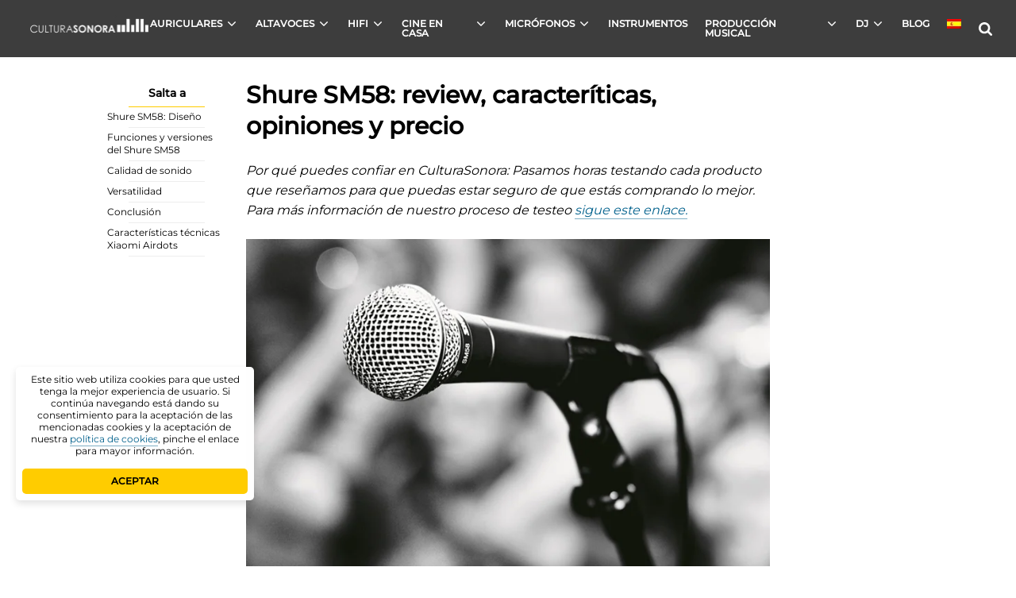

--- FILE ---
content_type: text/html; charset=UTF-8
request_url: https://culturasonora.es/microfono/para-cantar/shure-sm58/
body_size: 24882
content:
<!DOCTYPE html><html lang="es-ES" prefix="og: https://ogp.me/ns#"><head><style>.cdp-cookies-alerta .cdp-cookies-texto {
            position: fixed !important;
            bottom: 0;
            left: 0;
        }
        .cdp-cookies-alerta .cdp-cookies-texto.cdp-ocultar {
            bottom: -200px;
            visibility: hidden;
        }</style><meta charset="UTF-8"><title>Shure SM58: review, características, opiniones y precios</title><meta http-equiv="X-UA-Compatible" content="IE=edge"><meta name="viewport" content="width=device-width, initial-scale=1, maximum-scale=1"><meta name="theme-color" content="#ffffff"><meta name="msapplication-TileColor" content="#2b5797"><link rel="apple-touch-icon" sizes="180x180" href="https://culturasonora.es/wp-content/themes/new-cultura-sonora/assets/img/favicon/apple-touch-icon.png"><link rel="icon" type="image/png" sizes="32x32" href="https://culturasonora.es/wp-content/themes/new-cultura-sonora/assets/img/favicon/favicon-32x32.png"><link rel="icon" type="image/png" sizes="16x16" href="https://culturasonora.es/wp-content/themes/new-cultura-sonora/assets/img/favicon/favicon-16x16.png"><link rel="shortcut icon" href="https://culturasonora.es/wp-content/themes/new-cultura-sonora/assets/img/favicon/favicon.ico"><link data-optimized="1" href="https://culturasonora.es/wp-content/litespeed/css/4842061cad7757b4b34a65fc080434fb.css?ver=3edd6" rel="stylesheet"><link data-optimized="1" href="https://culturasonora.es/wp-content/litespeed/css/10de75e06f356adc521ce3c54bbcd3d4.css?ver=6067d" rel="stylesheet"><meta name="google-site-verification" content="wapVbqqExXiu0CGxk5xn7FaW6EsDtgCIe7Jb5MERpNQ" /><style>img:is([sizes="auto" i], [sizes^="auto," i]) { contain-intrinsic-size: 3000px 1500px }</style><meta name="description" content="Review del micrófono Shure SM58, uno de los micros más populares de la historia. Características, opiniones, versiones y los mejores precios."/><meta name="robots" content="follow, index, max-snippet:-1, max-video-preview:-1, max-image-preview:large"/><link rel="canonical" href="https://culturasonora.es/microfono/para-cantar/shure-sm58/" /><meta property="og:locale" content="es_ES" /><meta property="og:type" content="article" /><meta property="og:title" content="Shure SM58: review, características, opiniones y precios" /><meta property="og:description" content="Review del micrófono Shure SM58, uno de los micros más populares de la historia. Características, opiniones, versiones y los mejores precios." /><meta property="og:url" content="https://culturasonora.es/microfono/para-cantar/shure-sm58/" /><meta property="og:site_name" content="Cultura Sonora" /><meta property="article:publisher" content="https://www.facebook.com/CulturaSonora-1862697410723368/" /><meta property="og:updated_time" content="2024-05-28T23:11:57+00:00" /><meta property="og:image" content="https://culturasonora.es/wp-content/uploads/2019/09/Shure-sm58S-1.jpg" /><meta property="og:image:secure_url" content="https://culturasonora.es/wp-content/uploads/2019/09/Shure-sm58S-1.jpg" /><meta property="og:image:width" content="400" /><meta property="og:image:height" content="400" /><meta property="og:image:alt" content="Shure-sm58" /><meta property="og:image:type" content="image/jpeg" /><meta property="article:published_time" content="2019-09-04T14:18:36+00:00" /><meta property="article:modified_time" content="2024-05-28T23:11:57+00:00" /><meta property="og:video" content="https://www.youtube.com/embed/SjnTqNtaKrs" /><meta property="video:duration" content="89" /><meta property="ya:ovs:upload_date" content="2016-09-28T10:49:21-07:00" /><meta property="ya:ovs:allow_embed" content="true" /><meta name="twitter:card" content="summary_large_image" /><meta name="twitter:title" content="Shure SM58: review, características, opiniones y precios" /><meta name="twitter:description" content="Review del micrófono Shure SM58, uno de los micros más populares de la historia. Características, opiniones, versiones y los mejores precios." /><meta name="twitter:site" content="@CulturaSonoraEs" /><meta name="twitter:creator" content="@CulturaSonoraEs" /><meta name="twitter:image" content="https://culturasonora.es/wp-content/uploads/2019/09/Shure-sm58S-1.jpg" /><meta name="twitter:label1" content="Tiempo de lectura" /><meta name="twitter:data1" content="4 minutos" /> <script type="application/ld+json" class="rank-math-schema-pro">{"@context":"https://schema.org","@graph":[{"@type":["Organization","Person"],"@id":"https://culturasonora.es/#person","name":"Cultura Sonora","url":"https://culturasonora.es","sameAs":["https://www.facebook.com/CulturaSonora-1862697410723368/","https://twitter.com/CulturaSonoraEs","https://www.youtube.com/channel/UCug7LE80f-s1eRjIQ6pSNWg"],"logo":{"@type":"ImageObject","@id":"https://culturasonora.es/#logo","url":"https://culturasonora.es/wp-content/uploads/2017/07/cropped-logoNegro.jpg","contentUrl":"https://culturasonora.es/wp-content/uploads/2017/07/cropped-logoNegro.jpg","caption":"Cultura Sonora","inLanguage":"es","width":"381","height":"80"},"image":{"@id":"https://culturasonora.es/#logo"}},{"@type":"WebSite","@id":"https://culturasonora.es/#website","url":"https://culturasonora.es","name":"Cultura Sonora","alternateName":"CS","publisher":{"@id":"https://culturasonora.es/#person"},"inLanguage":"es"},{"@type":"ImageObject","@id":"https://culturasonora.es/wp-content/uploads/2019/09/Shure-sm58S-1.jpg","url":"https://culturasonora.es/wp-content/uploads/2019/09/Shure-sm58S-1.jpg","width":"400","height":"400","caption":"Shure-sm58","inLanguage":"es"},{"@type":"WebPage","@id":"https://culturasonora.es/microfono/para-cantar/shure-sm58/#webpage","url":"https://culturasonora.es/microfono/para-cantar/shure-sm58/","name":"Shure SM58: review, caracter\u00edsticas, opiniones y precios","datePublished":"2019-09-04T14:18:36+00:00","dateModified":"2024-05-28T23:11:57+00:00","isPartOf":{"@id":"https://culturasonora.es/#website"},"primaryImageOfPage":{"@id":"https://culturasonora.es/wp-content/uploads/2019/09/Shure-sm58S-1.jpg"},"inLanguage":"es"},{"@type":"Person","@id":"https://culturasonora.es/author/juan-pablo/","name":"Juan Pablo","url":"https://culturasonora.es/author/juan-pablo/","image":{"@type":"ImageObject","@id":"https://culturasonora.es/wp-content/litespeed/avatar/19e8e9e4a40118c54a0101bb5b582280.jpg?ver=1768619108","url":"https://culturasonora.es/wp-content/litespeed/avatar/19e8e9e4a40118c54a0101bb5b582280.jpg?ver=1768619108","caption":"Juan Pablo","inLanguage":"es"}},{"headline":"Shure SM58: review, caracter\u00edsticas, opiniones y precios","description":"Review del micr\u00f3fono Shure SM58, uno de los micros m\u00e1s populares de la historia. Caracter\u00edsticas, opiniones, versiones y los mejores precios.","datePublished":"2019-09-04T14:18:36+00:00","dateModified":"2024-05-28T23:11:57+00:00","keywords":"Shure SM58","image":{"@id":"https://culturasonora.es/wp-content/uploads/2019/09/Shure-sm58S-1.jpg"},"author":{"@id":"https://culturasonora.es/author/juan-pablo/","name":"Juan Pablo"},"@type":"Article","name":"Shure SM58: review, caracter\u00edsticas, opiniones y precios","@id":"https://culturasonora.es/microfono/para-cantar/shure-sm58/#schema-1514830","isPartOf":{"@id":"https://culturasonora.es/microfono/para-cantar/shure-sm58/#webpage"},"publisher":{"@id":"https://culturasonora.es/#person"},"inLanguage":"es","mainEntityOfPage":{"@id":"https://culturasonora.es/microfono/para-cantar/shure-sm58/#webpage"}},{"@type":"VideoObject","name":"Shure SM58 - Nacido para los Escenarios","description":"Cuando algo es todav\u00eda perfecto despu\u00e9s de 50 a\u00f1os es un \u00edcono. \u00bfNaciste para el escenario? Comparta su historia con el hashtag #borntoperform https://sm58.sh...","uploadDate":"2016-09-28T10:49:21-07:00","thumbnailUrl":"https://culturasonora.es/wp-content/uploads/2024/05/shure-sm58-nacido-para-los-escen.jpg","embedUrl":"https://www.youtube.com/embed/SjnTqNtaKrs","duration":"PT1M29S","width":"1280","height":"720","isFamilyFriendly":"True","@id":"https://culturasonora.es/microfono/para-cantar/shure-sm58/#schema-1514831","isPartOf":{"@id":"https://culturasonora.es/microfono/para-cantar/shure-sm58/#webpage"},"publisher":{"@id":"https://culturasonora.es/#person"},"inLanguage":"es","mainEntityOfPage":{"@id":"https://culturasonora.es/microfono/para-cantar/shure-sm58/#webpage"}}]}</script> <link rel='dns-prefetch' href='//faves.grow.me' /><link rel='dns-prefetch' href='//www.google-analytics.com' /><link rel='dns-prefetch' href='//www.googletagmanager.com' /><link rel="alternate" type="application/rss+xml" title="Cultura Sonora &raquo; Comentario Shure SM58: review, caracteríticas, opiniones y precio del feed" href="https://culturasonora.es/microfono/para-cantar/shure-sm58/feed/" /><link data-optimized="1" rel='stylesheet' id='wp-block-library-css' href='https://culturasonora.es/wp-content/litespeed/css/8743db8884ef02e6b267bb76aa6e50e7.css?ver=e50e7' type='text/css' media='all' /><style id='classic-theme-styles-inline-css' type='text/css'>/*! This file is auto-generated */
.wp-block-button__link{color:#fff;background-color:#32373c;border-radius:9999px;box-shadow:none;text-decoration:none;padding:calc(.667em + 2px) calc(1.333em + 2px);font-size:1.125em}.wp-block-file__button{background:#32373c;color:#fff;text-decoration:none}</style><link data-optimized="1" rel='stylesheet' id='wp-components-css' href='https://culturasonora.es/wp-content/litespeed/css/4350d82cef0e0f2a6b38f020e493b17d.css?ver=3b17d' type='text/css' media='all' /><link data-optimized="1" rel='stylesheet' id='wp-preferences-css' href='https://culturasonora.es/wp-content/litespeed/css/bf37e13843995cd51a7268562594b6e5.css?ver=4b6e5' type='text/css' media='all' /><link data-optimized="1" rel='stylesheet' id='wp-block-editor-css' href='https://culturasonora.es/wp-content/litespeed/css/1155e70144dd1167f49caddcc01e4e23.css?ver=e4e23' type='text/css' media='all' /><link data-optimized="1" rel='stylesheet' id='popup-maker-block-library-style-css' href='https://culturasonora.es/wp-content/litespeed/css/9d8677cbc8c91f5183c3ccf8629d6594.css?ver=d6594' type='text/css' media='all' /><style id='global-styles-inline-css' type='text/css'>:root{--wp--preset--aspect-ratio--square: 1;--wp--preset--aspect-ratio--4-3: 4/3;--wp--preset--aspect-ratio--3-4: 3/4;--wp--preset--aspect-ratio--3-2: 3/2;--wp--preset--aspect-ratio--2-3: 2/3;--wp--preset--aspect-ratio--16-9: 16/9;--wp--preset--aspect-ratio--9-16: 9/16;--wp--preset--color--black: #000000;--wp--preset--color--cyan-bluish-gray: #abb8c3;--wp--preset--color--white: #ffffff;--wp--preset--color--pale-pink: #f78da7;--wp--preset--color--vivid-red: #cf2e2e;--wp--preset--color--luminous-vivid-orange: #ff6900;--wp--preset--color--luminous-vivid-amber: #fcb900;--wp--preset--color--light-green-cyan: #7bdcb5;--wp--preset--color--vivid-green-cyan: #00d084;--wp--preset--color--pale-cyan-blue: #8ed1fc;--wp--preset--color--vivid-cyan-blue: #0693e3;--wp--preset--color--vivid-purple: #9b51e0;--wp--preset--gradient--vivid-cyan-blue-to-vivid-purple: linear-gradient(135deg,rgba(6,147,227,1) 0%,rgb(155,81,224) 100%);--wp--preset--gradient--light-green-cyan-to-vivid-green-cyan: linear-gradient(135deg,rgb(122,220,180) 0%,rgb(0,208,130) 100%);--wp--preset--gradient--luminous-vivid-amber-to-luminous-vivid-orange: linear-gradient(135deg,rgba(252,185,0,1) 0%,rgba(255,105,0,1) 100%);--wp--preset--gradient--luminous-vivid-orange-to-vivid-red: linear-gradient(135deg,rgba(255,105,0,1) 0%,rgb(207,46,46) 100%);--wp--preset--gradient--very-light-gray-to-cyan-bluish-gray: linear-gradient(135deg,rgb(238,238,238) 0%,rgb(169,184,195) 100%);--wp--preset--gradient--cool-to-warm-spectrum: linear-gradient(135deg,rgb(74,234,220) 0%,rgb(151,120,209) 20%,rgb(207,42,186) 40%,rgb(238,44,130) 60%,rgb(251,105,98) 80%,rgb(254,248,76) 100%);--wp--preset--gradient--blush-light-purple: linear-gradient(135deg,rgb(255,206,236) 0%,rgb(152,150,240) 100%);--wp--preset--gradient--blush-bordeaux: linear-gradient(135deg,rgb(254,205,165) 0%,rgb(254,45,45) 50%,rgb(107,0,62) 100%);--wp--preset--gradient--luminous-dusk: linear-gradient(135deg,rgb(255,203,112) 0%,rgb(199,81,192) 50%,rgb(65,88,208) 100%);--wp--preset--gradient--pale-ocean: linear-gradient(135deg,rgb(255,245,203) 0%,rgb(182,227,212) 50%,rgb(51,167,181) 100%);--wp--preset--gradient--electric-grass: linear-gradient(135deg,rgb(202,248,128) 0%,rgb(113,206,126) 100%);--wp--preset--gradient--midnight: linear-gradient(135deg,rgb(2,3,129) 0%,rgb(40,116,252) 100%);--wp--preset--font-size--small: 13px;--wp--preset--font-size--medium: 20px;--wp--preset--font-size--large: 36px;--wp--preset--font-size--x-large: 42px;--wp--preset--spacing--20: 0.44rem;--wp--preset--spacing--30: 0.67rem;--wp--preset--spacing--40: 1rem;--wp--preset--spacing--50: 1.5rem;--wp--preset--spacing--60: 2.25rem;--wp--preset--spacing--70: 3.38rem;--wp--preset--spacing--80: 5.06rem;--wp--preset--shadow--natural: 6px 6px 9px rgba(0, 0, 0, 0.2);--wp--preset--shadow--deep: 12px 12px 50px rgba(0, 0, 0, 0.4);--wp--preset--shadow--sharp: 6px 6px 0px rgba(0, 0, 0, 0.2);--wp--preset--shadow--outlined: 6px 6px 0px -3px rgba(255, 255, 255, 1), 6px 6px rgba(0, 0, 0, 1);--wp--preset--shadow--crisp: 6px 6px 0px rgba(0, 0, 0, 1);}:where(.is-layout-flex){gap: 0.5em;}:where(.is-layout-grid){gap: 0.5em;}body .is-layout-flex{display: flex;}.is-layout-flex{flex-wrap: wrap;align-items: center;}.is-layout-flex > :is(*, div){margin: 0;}body .is-layout-grid{display: grid;}.is-layout-grid > :is(*, div){margin: 0;}:where(.wp-block-columns.is-layout-flex){gap: 2em;}:where(.wp-block-columns.is-layout-grid){gap: 2em;}:where(.wp-block-post-template.is-layout-flex){gap: 1.25em;}:where(.wp-block-post-template.is-layout-grid){gap: 1.25em;}.has-black-color{color: var(--wp--preset--color--black) !important;}.has-cyan-bluish-gray-color{color: var(--wp--preset--color--cyan-bluish-gray) !important;}.has-white-color{color: var(--wp--preset--color--white) !important;}.has-pale-pink-color{color: var(--wp--preset--color--pale-pink) !important;}.has-vivid-red-color{color: var(--wp--preset--color--vivid-red) !important;}.has-luminous-vivid-orange-color{color: var(--wp--preset--color--luminous-vivid-orange) !important;}.has-luminous-vivid-amber-color{color: var(--wp--preset--color--luminous-vivid-amber) !important;}.has-light-green-cyan-color{color: var(--wp--preset--color--light-green-cyan) !important;}.has-vivid-green-cyan-color{color: var(--wp--preset--color--vivid-green-cyan) !important;}.has-pale-cyan-blue-color{color: var(--wp--preset--color--pale-cyan-blue) !important;}.has-vivid-cyan-blue-color{color: var(--wp--preset--color--vivid-cyan-blue) !important;}.has-vivid-purple-color{color: var(--wp--preset--color--vivid-purple) !important;}.has-black-background-color{background-color: var(--wp--preset--color--black) !important;}.has-cyan-bluish-gray-background-color{background-color: var(--wp--preset--color--cyan-bluish-gray) !important;}.has-white-background-color{background-color: var(--wp--preset--color--white) !important;}.has-pale-pink-background-color{background-color: var(--wp--preset--color--pale-pink) !important;}.has-vivid-red-background-color{background-color: var(--wp--preset--color--vivid-red) !important;}.has-luminous-vivid-orange-background-color{background-color: var(--wp--preset--color--luminous-vivid-orange) !important;}.has-luminous-vivid-amber-background-color{background-color: var(--wp--preset--color--luminous-vivid-amber) !important;}.has-light-green-cyan-background-color{background-color: var(--wp--preset--color--light-green-cyan) !important;}.has-vivid-green-cyan-background-color{background-color: var(--wp--preset--color--vivid-green-cyan) !important;}.has-pale-cyan-blue-background-color{background-color: var(--wp--preset--color--pale-cyan-blue) !important;}.has-vivid-cyan-blue-background-color{background-color: var(--wp--preset--color--vivid-cyan-blue) !important;}.has-vivid-purple-background-color{background-color: var(--wp--preset--color--vivid-purple) !important;}.has-black-border-color{border-color: var(--wp--preset--color--black) !important;}.has-cyan-bluish-gray-border-color{border-color: var(--wp--preset--color--cyan-bluish-gray) !important;}.has-white-border-color{border-color: var(--wp--preset--color--white) !important;}.has-pale-pink-border-color{border-color: var(--wp--preset--color--pale-pink) !important;}.has-vivid-red-border-color{border-color: var(--wp--preset--color--vivid-red) !important;}.has-luminous-vivid-orange-border-color{border-color: var(--wp--preset--color--luminous-vivid-orange) !important;}.has-luminous-vivid-amber-border-color{border-color: var(--wp--preset--color--luminous-vivid-amber) !important;}.has-light-green-cyan-border-color{border-color: var(--wp--preset--color--light-green-cyan) !important;}.has-vivid-green-cyan-border-color{border-color: var(--wp--preset--color--vivid-green-cyan) !important;}.has-pale-cyan-blue-border-color{border-color: var(--wp--preset--color--pale-cyan-blue) !important;}.has-vivid-cyan-blue-border-color{border-color: var(--wp--preset--color--vivid-cyan-blue) !important;}.has-vivid-purple-border-color{border-color: var(--wp--preset--color--vivid-purple) !important;}.has-vivid-cyan-blue-to-vivid-purple-gradient-background{background: var(--wp--preset--gradient--vivid-cyan-blue-to-vivid-purple) !important;}.has-light-green-cyan-to-vivid-green-cyan-gradient-background{background: var(--wp--preset--gradient--light-green-cyan-to-vivid-green-cyan) !important;}.has-luminous-vivid-amber-to-luminous-vivid-orange-gradient-background{background: var(--wp--preset--gradient--luminous-vivid-amber-to-luminous-vivid-orange) !important;}.has-luminous-vivid-orange-to-vivid-red-gradient-background{background: var(--wp--preset--gradient--luminous-vivid-orange-to-vivid-red) !important;}.has-very-light-gray-to-cyan-bluish-gray-gradient-background{background: var(--wp--preset--gradient--very-light-gray-to-cyan-bluish-gray) !important;}.has-cool-to-warm-spectrum-gradient-background{background: var(--wp--preset--gradient--cool-to-warm-spectrum) !important;}.has-blush-light-purple-gradient-background{background: var(--wp--preset--gradient--blush-light-purple) !important;}.has-blush-bordeaux-gradient-background{background: var(--wp--preset--gradient--blush-bordeaux) !important;}.has-luminous-dusk-gradient-background{background: var(--wp--preset--gradient--luminous-dusk) !important;}.has-pale-ocean-gradient-background{background: var(--wp--preset--gradient--pale-ocean) !important;}.has-electric-grass-gradient-background{background: var(--wp--preset--gradient--electric-grass) !important;}.has-midnight-gradient-background{background: var(--wp--preset--gradient--midnight) !important;}.has-small-font-size{font-size: var(--wp--preset--font-size--small) !important;}.has-medium-font-size{font-size: var(--wp--preset--font-size--medium) !important;}.has-large-font-size{font-size: var(--wp--preset--font-size--large) !important;}.has-x-large-font-size{font-size: var(--wp--preset--font-size--x-large) !important;}
:where(.wp-block-post-template.is-layout-flex){gap: 1.25em;}:where(.wp-block-post-template.is-layout-grid){gap: 1.25em;}
:where(.wp-block-columns.is-layout-flex){gap: 2em;}:where(.wp-block-columns.is-layout-grid){gap: 2em;}
:root :where(.wp-block-pullquote){font-size: 1.5em;line-height: 1.6;}</style><link data-optimized="1" rel='stylesheet' id='front-estilos-css' href='https://culturasonora.es/wp-content/litespeed/css/2c5e1975a009b2b2c6a22c4a85bc9d61.css?ver=c9d61' type='text/css' media='all' /><link data-optimized="1" rel='stylesheet' id='wpml-menu-item-0-css' href='https://culturasonora.es/wp-content/litespeed/css/e84699d29d68152895e930b567f79b64.css?ver=79b64' type='text/css' media='all' /><link data-optimized="1" rel='stylesheet' id='main-styles-css' href='https://culturasonora.es/wp-content/litespeed/css/329b53006c3a1ace3afdded3c8f69890.css?ver=69890' type='text/css' media='all' /> <script type="text/javascript" id="wpml-cookie-js-extra" src="[data-uri]" defer></script> <script data-optimized="1" type="text/javascript" src="https://culturasonora.es/wp-content/litespeed/js/6c0dae54d345bfbc33f8d2421dceb534.js?ver=eb534" id="wpml-cookie-js" defer="defer" data-wp-strategy="defer"></script> <script type="text/javascript" src="https://culturasonora.es/wp-includes/js/jquery/jquery.min.js" id="jquery-core-js"></script> <script data-optimized="1" type="text/javascript" src="https://culturasonora.es/wp-content/litespeed/js/9e7a986582c01b07873d602dde631385.js?ver=31385" id="jquery-migrate-js" defer data-deferred="1"></script> <script type="text/javascript" id="front-principal-js-extra" src="[data-uri]" defer></script> <script data-optimized="1" type="text/javascript" src="https://culturasonora.es/wp-content/litespeed/js/87059f69aa6ac8b3bfdb342caf569f6f.js?ver=69f6f" id="front-principal-js" defer data-deferred="1"></script> <script data-optimized="1" type="text/javascript" src="https://culturasonora.es/wp-content/litespeed/js/d2d70199d4b7c49831c36e54bc627e3d.js?ver=27e3d" id="progressbar-js" defer data-deferred="1"></script> <link rel="https://api.w.org/" href="https://culturasonora.es/wp-json/" /><link rel="alternate" title="JSON" type="application/json" href="https://culturasonora.es/wp-json/wp/v2/pages/27623" /><link rel="EditURI" type="application/rsd+xml" title="RSD" href="https://culturasonora.es/xmlrpc.php?rsd" /><meta name="generator" content="WordPress 6.8.3" /><link rel='shortlink' href='https://culturasonora.es/?p=27623' /><link rel="alternate" title="oEmbed (JSON)" type="application/json+oembed" href="https://culturasonora.es/wp-json/oembed/1.0/embed?url=https%3A%2F%2Fculturasonora.es%2Fmicrofono%2Fpara-cantar%2Fshure-sm58%2F" /><link rel="alternate" title="oEmbed (XML)" type="text/xml+oembed" href="https://culturasonora.es/wp-json/oembed/1.0/embed?url=https%3A%2F%2Fculturasonora.es%2Fmicrofono%2Fpara-cantar%2Fshure-sm58%2F&#038;format=xml" /><meta name="generator" content="WPML ver:4.8.6 stt:4,2;" />
<noscript><style>.lazyload[data-src]{display:none !important;}</style></noscript><style>.lazyload{background-image:none !important;}.lazyload:before{background-image:none !important;}</style><link rel="icon" href="https://culturasonora.es/wp-content/uploads/2017/06/cropped-favicon-1-32x32.png" sizes="32x32" /><link rel="icon" href="https://culturasonora.es/wp-content/uploads/2017/06/cropped-favicon-1-192x192.png" sizes="192x192" /><link rel="apple-touch-icon" href="https://culturasonora.es/wp-content/uploads/2017/06/cropped-favicon-1-180x180.png" /><meta name="msapplication-TileImage" content="https://culturasonora.es/wp-content/uploads/2017/06/cropped-favicon-1-270x270.png" />
 <script src="https://www.googletagmanager.com/gtag/js?id=UA-102960478-1" defer data-deferred="1"></script> <script src="[data-uri]" defer></script> <script data-grow-initializer="" src="[data-uri]" defer></script> </head><body><header><div class="header_container">
<a href="https://culturasonora.es" class="logo_container">
<img width="160" height="34"
src="https://culturasonora.es/wp-content/uploads/2017/06/logo-e1742468551322.png"
alt="logo">
</a><div class="menu_wrapper"><ul id="menu-menu-superior" class="top_menu"><li id="menu-item-1693" class="top_item mega-menu multiple_menu menu-item menu-item-type-post_type menu-item-object-page menu-item-has-children"><a href="https://culturasonora.es/auriculares/">AURICULARES</a><ul class="sub-menu"><li id="menu-item-8959" class="top_item  menu-item menu-item-type-custom menu-item-object-custom menu-item-has-children"><a>POR ACTIVIDAD</a><ul class="sub-menu"><li id="menu-item-2936" class="top_item  menu-item menu-item-type-post_type menu-item-object-post"><a href="https://culturasonora.es/auriculares/auriculares-acuaticos-y-mp3-acuaticos/">Acuáticos</a></li><li id="menu-item-20006" class="top_item  menu-item menu-item-type-post_type menu-item-object-page"><a href="https://culturasonora.es/auriculares/auriculares-deportivos/">Deportivos</a></li><li id="menu-item-2935" class="top_item  menu-item menu-item-type-post_type menu-item-object-post"><a href="https://culturasonora.es/mejores-auriculares-gaming/">Gaming</a></li><li id="menu-item-6681" class="top_item  menu-item menu-item-type-post_type menu-item-object-post"><a href="https://culturasonora.es/auriculares/auriculares-ps4/">Auriculares PS 4</a></li><li id="menu-item-45968" class="top_item  menu-item menu-item-type-post_type menu-item-object-page"><a href="https://culturasonora.es/auriculares/ps5/">Auriculares PS 5</a></li><li id="menu-item-97585" class="top_item  menu-item menu-item-type-post_type menu-item-object-page"><a href="https://culturasonora.es/mejores-auriculares-gaming/auriculares-xbox/">Auriculares Xbox</a></li><li id="menu-item-96658" class="top_item  menu-item menu-item-type-post_type menu-item-object-page"><a href="https://culturasonora.es/auriculares-para-dormir/">Auriculares para dormir</a></li></ul></li><li id="menu-item-8960" class="top_item  menu-item menu-item-type-custom menu-item-object-custom menu-item-has-children"><a>POR TIPO</a><ul class="sub-menu"><li id="menu-item-11575" class="top_item  menu-item menu-item-type-post_type menu-item-object-page"><a href="https://culturasonora.es/auriculares/inalambricos/bluetooth/">Auriculares Bluetooth</a></li><li id="menu-item-11722" class="top_item  menu-item menu-item-type-post_type menu-item-object-page"><a href="https://culturasonora.es/auriculares/inalambricos/bluetooth/baratos/">Bluetooth baratos</a></li><li id="menu-item-13782" class="top_item  menu-item menu-item-type-post_type menu-item-object-page"><a href="https://culturasonora.es/auriculares/cancelacion-de-ruido/">Cancelación de ruido</a></li><li id="menu-item-16786" class="top_item  menu-item menu-item-type-post_type menu-item-object-page"><a href="https://culturasonora.es/auriculares/mejores-auriculares-in-ear/">Auriculares In Ear</a></li><li id="menu-item-13979" class="top_item  menu-item menu-item-type-post_type menu-item-object-page"><a href="https://culturasonora.es/auriculares/auriculares-hifi/">Auriculares Hifi</a></li><li id="menu-item-2933" class="top_item  menu-item menu-item-type-post_type menu-item-object-post"><a href="https://culturasonora.es/auriculares/los-mejores-auriculares-inalambricos-para-tv/">Inalámbricos TV</a></li><li id="menu-item-96908" class="top_item  menu-item menu-item-type-post_type menu-item-object-page"><a href="https://culturasonora.es/auriculares/los-mejores-auriculares-inalambricos-para-tv/auriculares-inalambricos-para-tv-personas-mayores/">Inalámbricos para TV personas mayores</a></li><li id="menu-item-16324" class="top_item  menu-item menu-item-type-post_type menu-item-object-page"><a href="https://culturasonora.es/auriculares/con-microfono/">Auriculares con micrófono</a></li><li id="menu-item-7620" class="top_item  menu-item menu-item-type-post_type menu-item-object-post"><a href="https://culturasonora.es/traductores-simultaneos/">Traductores Simultáneos</a></li></ul></li><li id="menu-item-8961" class="top_item  menu-item menu-item-type-custom menu-item-object-custom menu-item-has-children"><a>POR MARCA</a><ul class="sub-menu"><li id="menu-item-48182" class="top_item  menu-item menu-item-type-post_type menu-item-object-page"><a href="https://culturasonora.es/auriculares/akg/">AKG</a></li><li id="menu-item-17579" class="top_item  menu-item menu-item-type-post_type menu-item-object-page"><a href="https://culturasonora.es/auriculares/bose/">Bose</a></li><li id="menu-item-13781" class="top_item  menu-item menu-item-type-post_type menu-item-object-page"><a href="https://culturasonora.es/auriculares/auriculares-beats-by-dr-dre/">Beats by Dr.Dre</a></li><li id="menu-item-48943" class="top_item  menu-item menu-item-type-post_type menu-item-object-page"><a href="https://culturasonora.es/auriculares/logitech/">Logitech</a></li><li id="menu-item-21763" class="top_item  menu-item menu-item-type-post_type menu-item-object-page"><a href="https://culturasonora.es/auriculares/marshall/">Marshall</a></li><li id="menu-item-13980" class="top_item  menu-item menu-item-type-post_type menu-item-object-page"><a href="https://culturasonora.es/auriculares/auriculares-sennheiser/">Sennheiser</a></li><li id="menu-item-14199" class="top_item  menu-item menu-item-type-post_type menu-item-object-page"><a href="https://culturasonora.es/auriculares/sony/">SONY</a></li><li id="menu-item-20295" class="top_item  menu-item menu-item-type-post_type menu-item-object-page"><a href="https://culturasonora.es/auriculares/soundpeats/">SoundPEATS</a></li><li id="menu-item-14710" class="top_item  menu-item menu-item-type-post_type menu-item-object-page"><a href="https://culturasonora.es/auriculares/skullcandy/">Skullcandy</a></li><li id="menu-item-48377" class="top_item  menu-item menu-item-type-post_type menu-item-object-page"><a href="https://culturasonora.es/auriculares/vieta-pro/">Vieta Pro</a></li><li id="menu-item-17722" class="top_item  menu-item menu-item-type-post_type menu-item-object-page"><a href="https://culturasonora.es/auriculares/xiaomi/">Xiaomi</a></li></ul></li><li id="menu-item-8966" class="top_item  menu-item menu-item-type-custom menu-item-object-custom menu-item-has-children"><a>OTROS</a><ul class="sub-menu"><li id="menu-item-8687" class="top_item  menu-item menu-item-type-post_type menu-item-object-post"><a href="https://culturasonora.es/auriculares/baratos/">Buenos y baratos</a></li><li id="menu-item-15770" class="top_item  menu-item menu-item-type-post_type menu-item-object-page"><a href="https://culturasonora.es/auriculares/reproductor-mp3-o-dap/">Reproductor MP3 o DAP</a></li><li id="menu-item-19034" class="top_item  menu-item menu-item-type-post_type menu-item-object-page"><a href="https://culturasonora.es/auriculares/manos-libres/">Auriculares Manos Libres</a></li><li id="menu-item-19140" class="top_item  menu-item menu-item-type-post_type menu-item-object-page"><a href="https://culturasonora.es/auriculares/reproductor-mp3-o-dap/fiio/">Reproductores FiiO</a></li><li id="menu-item-15771" class="top_item  menu-item menu-item-type-post_type menu-item-object-page"><a href="https://culturasonora.es/auriculares/reproductor-mp3-o-dap/walkman-sony/">Walkman Sony</a></li></ul></li></ul></li><li id="menu-item-1743" class="top_item mega-menu multiple_menu menu-item menu-item-type-post_type menu-item-object-page menu-item-has-children"><a href="https://culturasonora.es/altavoces/">ALTAVOCES</a><ul class="sub-menu"><li id="menu-item-16674" class="top_item  menu-item menu-item-type-custom menu-item-object-custom menu-item-has-children"><a>ALTAVOCES POR TIPO</a><ul class="sub-menu"><li id="menu-item-26548" class="top_item  menu-item menu-item-type-post_type menu-item-object-page"><a href="https://culturasonora.es/altavoces/mejores-altavoces-bluetooth/">Altavoces Bluetooth</a></li><li id="menu-item-45109" class="top_item  menu-item menu-item-type-post_type menu-item-object-page"><a href="https://culturasonora.es/altavoces/bluetooth-potentes/">Altavoces Bluetooth Potentes</a></li><li id="menu-item-96795" class="top_item  menu-item menu-item-type-post_type menu-item-object-page"><a href="https://culturasonora.es/altavoces/mejores-altavoces-bluetooth/altavoz-bluetooth-1000w/">Altavoz Bluetooth 1000w</a></li><li id="menu-item-14085" class="top_item  menu-item menu-item-type-post_type menu-item-object-page"><a href="https://culturasonora.es/altavoces/mejores-altavoces-para-pc/">Altavoces PC</a></li><li id="menu-item-13981" class="top_item  menu-item menu-item-type-post_type menu-item-object-page"><a href="https://culturasonora.es/altavoces/altavoces-wifi/">Altavoces WiFi y Multiroom</a></li><li id="menu-item-10173" class="top_item  menu-item menu-item-type-post_type menu-item-object-post"><a href="https://culturasonora.es/altavoces/altavoces-autoamplificados/">Altavoces Autoamplificados</a></li><li id="menu-item-9097" class="top_item  menu-item menu-item-type-post_type menu-item-object-post"><a href="https://culturasonora.es/altavoces/subwoofer/">Altavoces Subwoofers</a></li><li id="menu-item-15804" class="top_item  menu-item menu-item-type-post_type menu-item-object-page"><a href="https://culturasonora.es/altavoces/inteligentes/">Altavoces Inteligentes</a></li><li id="menu-item-45106" class="top_item  menu-item menu-item-type-post_type menu-item-object-page"><a href="https://culturasonora.es/altavoces/mini-altavoces-bluetooth/">Mini Altavoces Bluetooth</a></li><li id="menu-item-96743" class="top_item  menu-item menu-item-type-post_type menu-item-object-page"><a href="https://culturasonora.es/altavoces/altavoz-trolley/">Altavoces trolley</a></li><li id="menu-item-5221" class="top_item  menu-item menu-item-type-post_type menu-item-object-post"><a href="https://culturasonora.es/altavoces/receptor-bluetooth-audio/">Receptor Bluetooth Audio</a></li></ul></li><li id="menu-item-16675" class="top_item  menu-item menu-item-type-custom menu-item-object-custom menu-item-has-children"><a>ALTAVOCES POR MARCA</a><ul class="sub-menu"><li id="menu-item-28535" class="top_item  menu-item menu-item-type-post_type menu-item-object-page"><a href="https://culturasonora.es/altavoces/altavoces-jbl/">Altavoces JBL</a></li><li id="menu-item-11723" class="top_item  menu-item menu-item-type-post_type menu-item-object-page"><a href="https://culturasonora.es/altavoces/bose/">Altavoces Bose</a></li><li id="menu-item-12758" class="top_item  menu-item menu-item-type-post_type menu-item-object-page"><a href="https://culturasonora.es/altavoces/harman-kardon/">Harman Kardon</a></li><li id="menu-item-21456" class="top_item  menu-item menu-item-type-post_type menu-item-object-page"><a href="https://culturasonora.es/altavoces/ue-ultimate-ears/">UE - Ultimate Ears</a></li><li id="menu-item-13731" class="top_item  menu-item menu-item-type-post_type menu-item-object-page"><a href="https://culturasonora.es/altavoces/marshall/">Altavoces Marshall</a></li><li id="menu-item-48291" class="top_item  menu-item menu-item-type-post_type menu-item-object-page"><a href="https://culturasonora.es/altavoces/sony/">Altavoz Sony</a></li><li id="menu-item-18852" class="top_item  menu-item menu-item-type-post_type menu-item-object-page"><a href="https://culturasonora.es/altavoces/xiaomi/">Altavoces Xiaomi</a></li><li id="menu-item-21594" class="top_item  menu-item menu-item-type-post_type menu-item-object-page"><a href="https://culturasonora.es/altavoces/krk/">Altavoces KRK</a></li><li id="menu-item-97834" class="top_item  menu-item menu-item-type-post_type menu-item-object-page"><a href="https://culturasonora.es/altavoces/altavoz-lg/">Altavoces LG</a></li></ul></li></ul></li><li id="menu-item-10135" class="top_item  menu-item menu-item-type-post_type menu-item-object-page menu-item-has-children"><a href="https://culturasonora.es/hifi/">HIFI</a><ul class="sub-menu"><li id="menu-item-13982" class="top_item  menu-item menu-item-type-post_type menu-item-object-page"><a href="https://culturasonora.es/auriculares/auriculares-hifi/">Auriculares HIFI</a></li><li id="menu-item-13954" class="top_item  menu-item menu-item-type-post_type menu-item-object-page"><a href="https://culturasonora.es/hifi/mejores-dac/">Mejores DAC</a></li><li id="menu-item-6737" class="top_item  menu-item menu-item-type-post_type menu-item-object-post"><a href="https://culturasonora.es/hifi/amplificadores-para-auriculares/">Amplificadores Auriculares</a></li><li id="menu-item-10136" class="top_item  menu-item menu-item-type-post_type menu-item-object-post"><a href="https://culturasonora.es/hifi/mejores-tocadiscos/">Tocadiscos: mejores del 2021</a></li><li id="menu-item-10221" class="top_item  menu-item menu-item-type-post_type menu-item-object-post"><a href="https://culturasonora.es/hifi/tocadiscos-mas-caros-del-mundo/">Tocadiscos más caros del mundo</a></li><li id="menu-item-96463" class="top_item  menu-item menu-item-type-post_type menu-item-object-page"><a href="https://culturasonora.es/hifi/mejores-tocadiscos/tocadiscos-portatil/">Tocadiscos Portátiles</a></li><li id="menu-item-11392" class="top_item  menu-item menu-item-type-post_type menu-item-object-page"><a href="https://culturasonora.es/grabadora-de-voz/">Grabadora de voz</a></li><li id="menu-item-14663" class="top_item  menu-item menu-item-type-post_type menu-item-object-page"><a href="https://culturasonora.es/equipos-de-musica/minicadena/">Minicadena</a></li><li id="menu-item-14645" class="top_item  menu-item menu-item-type-post_type menu-item-object-page"><a href="https://culturasonora.es/equipos-de-musica/microcadenas/">Microcadena</a></li></ul></li><li id="menu-item-6825" class="top_item  menu-item menu-item-type-post_type menu-item-object-page menu-item-has-children"><a href="https://culturasonora.es/home-cinema/">CINE EN CASA</a><ul class="sub-menu"><li id="menu-item-17505" class="top_item  menu-item menu-item-type-post_type menu-item-object-page"><a href="https://culturasonora.es/home-cinema/proyectores/">Proyectores</a></li><li id="menu-item-14083" class="top_item  menu-item menu-item-type-post_type menu-item-object-page"><a href="https://culturasonora.es/home-cinema/mejores-altavoces-home-cinema-5-1/">Home Cinema 5.1</a></li><li id="menu-item-17385" class="top_item  menu-item menu-item-type-post_type menu-item-object-page"><a href="https://culturasonora.es/home-cinema/inalambrico/">Home Cinema Inalámbrico</a></li><li id="menu-item-10983" class="top_item  menu-item menu-item-type-post_type menu-item-object-page"><a href="https://culturasonora.es/barras-de-sonido/">Barras de sonido</a></li><li id="menu-item-18022" class="top_item  menu-item menu-item-type-post_type menu-item-object-page"><a href="https://culturasonora.es/barras-de-sonido/lg/">Barra de sonido LG</a></li><li id="menu-item-96284" class="top_item  menu-item menu-item-type-post_type menu-item-object-page"><a href="https://culturasonora.es/barras-de-sonido/pc/">Barra de sonido PC</a></li><li id="menu-item-10377" class="top_item  menu-item menu-item-type-post_type menu-item-object-post"><a href="https://culturasonora.es/barras-de-sonido-samsung/">Barras de sonido SAMSUNG</a></li><li id="menu-item-96552" class="top_item  menu-item menu-item-type-post_type menu-item-object-page"><a href="https://culturasonora.es/barras-de-sonido/barra-de-sonido-con-subwoofer/">Barra de sonido con subwoofer</a></li><li id="menu-item-7049" class="top_item  menu-item menu-item-type-post_type menu-item-object-post"><a href="https://culturasonora.es/home-cinema/bases-de-sonido/">Bases de sonido</a></li><li id="menu-item-14084" class="top_item  menu-item menu-item-type-post_type menu-item-object-page"><a href="https://culturasonora.es/home-cinema/receptor-av-los-mejores-del-mercado/">Receptor AV</a></li><li id="menu-item-9100" class="top_item  menu-item menu-item-type-post_type menu-item-object-post"><a href="https://culturasonora.es/altavoces/subwoofer/">Altavoces Subwoofers</a></li><li id="menu-item-14082" class="top_item  menu-item menu-item-type-post_type menu-item-object-page"><a href="https://culturasonora.es/home-cinema/torres-de-sonido/">Torres de sonido</a></li><li id="menu-item-13791" class="top_item  menu-item menu-item-type-post_type menu-item-object-page"><a href="https://culturasonora.es/home-cinema/mando-universal-para-tv/">Mando universal para TV</a></li><li id="menu-item-13794" class="top_item  menu-item menu-item-type-post_type menu-item-object-page"><a href="https://culturasonora.es/home-cinema/reproductor-blu-ray/">Reproductores Blu-ray</a></li><li id="menu-item-96288" class="top_item  menu-item menu-item-type-post_type menu-item-object-page"><a href="https://culturasonora.es/home-cinema/karaoke-profesional/">Mejor karaoke profesional</a></li><li id="menu-item-96314" class="top_item  menu-item menu-item-type-post_type menu-item-object-page"><a href="https://culturasonora.es/home-cinema/karaoke-para-casa/">Mejor Karaoke para casa</a></li><li id="menu-item-96339" class="top_item  menu-item menu-item-type-post_type menu-item-object-page"><a href="https://culturasonora.es/home-cinema/karaoke-ninos/">Mejor karaoke para niños</a></li></ul></li><li id="menu-item-13374" class="top_item  menu-item menu-item-type-post_type menu-item-object-page current-page-ancestor menu-item-has-children"><a href="https://culturasonora.es/microfono/">MICRÓFONOS</a><ul class="sub-menu"><li id="menu-item-15500" class="top_item  menu-item menu-item-type-post_type menu-item-object-page"><a href="https://culturasonora.es/microfono/condensador/">Condensadores</a></li><li id="menu-item-16463" class="top_item  menu-item menu-item-type-post_type menu-item-object-page"><a href="https://culturasonora.es/microfono/inalambrico/">Inalámbrico</a></li><li id="menu-item-13717" class="top_item  menu-item menu-item-type-post_type menu-item-object-page"><a href="https://culturasonora.es/microfono/para-pc/">Para PC</a></li><li id="menu-item-16447" class="top_item  menu-item menu-item-type-post_type menu-item-object-page current-page-ancestor"><a href="https://culturasonora.es/microfono/para-cantar/">Para cantar</a></li><li id="menu-item-96963" class="top_item  menu-item menu-item-type-post_type menu-item-object-page"><a href="https://culturasonora.es/microfono/microfono-para-movil/">Micrófono para móvil</a></li><li id="menu-item-21201" class="top_item  menu-item menu-item-type-post_type menu-item-object-page"><a href="https://culturasonora.es/microfono/espia/">Micrófono Espía</a></li></ul></li><li id="menu-item-21352" class="top_item mega-menu menu-item menu-item-type-post_type menu-item-object-page"><a href="https://culturasonora.es/instrumentos-musicales/">INSTRUMENTOS</a></li><li id="menu-item-23716" class="top_item  menu-item menu-item-type-post_type menu-item-object-page menu-item-has-children"><a href="https://culturasonora.es/produccion-musical/">PRODUCCIÓN MUSICAL</a><ul class="sub-menu"><li id="menu-item-23717" class="top_item  menu-item menu-item-type-post_type menu-item-object-page"><a href="https://culturasonora.es/produccion-musical/teclado-midi/">Teclados MIDI</a></li><li id="menu-item-23718" class="top_item  menu-item menu-item-type-post_type menu-item-object-page"><a href="https://culturasonora.es/dj/controladora-dj/">Controladoras DJ</a></li><li id="menu-item-24513" class="top_item  menu-item menu-item-type-post_type menu-item-object-page"><a href="https://culturasonora.es/produccion-musical/interfaz-de-audio/">Interfaz de audio</a></li><li id="menu-item-29413" class="top_item  menu-item menu-item-type-post_type menu-item-object-page"><a href="https://culturasonora.es/produccion-musical/launchpad/">Novation Launchpad</a></li><li id="menu-item-29014" class="top_item  menu-item menu-item-type-post_type menu-item-object-page"><a href="https://culturasonora.es/sintetizador/">Sintetizador</a></li><li id="menu-item-96602" class="top_item  menu-item menu-item-type-post_type menu-item-object-page"><a href="https://culturasonora.es/produccion-musical/daw/">Los mejores DAWs</a></li><li id="menu-item-25938" class="top_item  menu-item menu-item-type-post_type menu-item-object-page"><a href="https://culturasonora.es/produccion-musical/ableton-live/">Ableton Live 10</a></li><li id="menu-item-25761" class="top_item  menu-item menu-item-type-post_type menu-item-object-page"><a href="https://culturasonora.es/produccion-musical/pro-tools/">Pro Tools</a></li><li id="menu-item-96918" class="top_item  menu-item menu-item-type-post_type menu-item-object-page"><a href="https://culturasonora.es/produccion-musical/logic-pro/">Logic Pro 10.7.5</a></li></ul></li><li id="menu-item-25323" class="top_item  menu-item menu-item-type-post_type menu-item-object-page menu-item-has-children"><a href="https://culturasonora.es/dj/">DJ</a><ul class="sub-menu"><li id="menu-item-25579" class="top_item  menu-item menu-item-type-custom menu-item-object-custom"><a href="https://culturasonora.es/auriculares/auriculares-dj/">Auriculares DJ</a></li><li id="menu-item-25324" class="top_item  menu-item menu-item-type-post_type menu-item-object-page"><a href="https://culturasonora.es/dj/controladora-dj/">Controladora DJ</a></li><li id="menu-item-26598" class="top_item  menu-item menu-item-type-post_type menu-item-object-page"><a href="https://culturasonora.es/dj/mesa-de-mezclas-dj/">Mesa de mezclas DJ</a></li></ul></li><li id="menu-item-4784" class="top_item  menu-item menu-item-type-post_type menu-item-object-page"><a href="https://culturasonora.es/blog/">BLOG</a></li><li id="menu-item-wpml-ls-2-es" class="top_item menu-item wpml-ls-slot-2 wpml-ls-item wpml-ls-item-es wpml-ls-current-language wpml-ls-menu-item wpml-ls-first-item wpml-ls-last-item menu-item-type-wpml_ls_menu_item menu-item-object-wpml_ls_menu_item"><a class="current-ref">
<img
class="wpml-ls-flag"
src="https://culturasonora.es/wp-content/uploads/flags/es.png"
alt="Español"
/></a></li></ul></div><div class="search_btn"></div><div class="search_form_wrapper"><form class="search-form" role="search" method="get" id="searchform" action="https://culturasonora.es/">
<input type="search" class="search-field" placeholder="Búsqueda …" value="" name="s" title="Buscar:"></form><div class="close_search"></div></div><div id="burger_btn" class="burger-btn">
<span></span>
<span></span>
<span></span></div></div></header><main><section class="without_intro"><div class="container content_flex article"><div class="subpage_layout"><div class="table_of_contents  table_of_contents--headings"><div class="table_of_contents--wrapper">
<span class="table_of_contents--label">
Salta a        </span><ul class="table_of_contents--list"><li class="table_of_contents--list-item heading-anchor">
<a href="#" data-href="heading_id1"
class="table_of_contents--list-link">
Shure SM58: Diseño                        </a></li><li class="table_of_contents--list-item heading-anchor">
<a href="#" data-href="heading_id2"
class="table_of_contents--list-link">
Funciones y versiones del Shure SM58                        </a></li><li class="table_of_contents--list-item heading-anchor">
<a href="#" data-href="heading_id3"
class="table_of_contents--list-link">
Calidad de sonido                        </a></li><li class="table_of_contents--list-item heading-anchor">
<a href="#" data-href="heading_id4"
class="table_of_contents--list-link">
Versatilidad                        </a></li><li class="table_of_contents--list-item heading-anchor">
<a href="#" data-href="heading_id5"
class="table_of_contents--list-link">
Conclusión                        </a></li><li class="table_of_contents--list-item heading-anchor">
<a href="#" data-href="heading_id6"
class="table_of_contents--list-link">
Características técnicas Xiaomi Airdots                        </a></li></ul></div></div><div class="page_content"><h1 class="page_title">Shure SM58: review, caracteríticas, opiniones y precio</h1><p><em>Por qué puedes confiar en CulturaSonora: Pasamos horas testando cada producto que reseñamos para que puedas estar seguro de que estás comprando lo mejor. Para más información de nuestro proceso de testeo <a href="https://culturasonora.es/como-testamos/" data-type="page" data-id="104684" target="_blank">sigue este enlace.</a></em></p><div class="wp-block-image"><figure class="aligncenter size-large"><img fetchpriority="high" decoding="async" width="757" height="472" src="https://culturasonora.es/wp-content/uploads/2019/09/Shure-sm58.jpg" alt="Shure-sm58" class="wp-image-27628" srcset="https://culturasonora.es/wp-content/uploads/2019/09/Shure-sm58.jpg 757w, https://culturasonora.es/wp-content/uploads/2019/09/Shure-sm58-300x187.jpg 300w, https://culturasonora.es/wp-content/uploads/2019/09/Shure-sm58-400x250.jpg 400w" sizes="(max-width: 757px) 100vw, 757px" /></figure></div><div class="about_product_page"><div class="half_children_block"><div class="rating_wrapper"><div id="rating" class="rating">                     <span id="ratingCount">98</span></div><p>Rating</p></div><div>                             <img decoding="async" width="350" height="77" src="https://culturasonora.es/wp-content/themes/new-cultura-sonora/assets/img/PROS.jpg" alt="Pros" loading="lazy"><p>Relación calidad/precio, versatilidad, construcción resistente, sonido ideal para vocales.</p>                                         <img decoding="async" width="350" height="77" src="https://culturasonora.es/wp-content/themes/new-cultura-sonora/assets/img/CONS.jpg" alt="Cons" loading="lazy"><p>Nada significativo</p></div></div><div class="fullwidth_block">             <a href="https://amzn.to/2GCzufF" class="style_btn orange_btn" target="_blank" rel="noopener noreferrer nofollow"><span>VER PRECIO EN AMAZON</span></a></div><div class="fullwidth_block">                     <a href="https://www.thomann.de/es/shure_sm58s.htm" class="style_btn orange_btn" target="_blank" rel="noopener noreferrer nofollow"><span>VER PRECIO EN THOMAN</span></a></div><div class="fullwidth_block product_after"><h2 class="subtitulo_producto_comparativos">Características Técnicas del <strong>Shure SM58</strong>:</h2><ul><li><strong>Tipo</strong>: dinámico.</li><li><strong>Patrón polar:</strong> Cardioide.</li><li><strong>Respuesta de frecuencia</strong>: 50-15kHz.</li><li><strong>Peso:</strong> 298 gramos.</li><li><strong>Dimensiones:</strong> 162mm x 51mm.</li></ul></div></div><p><strong>El Shure SM58 es un micrófono legendario</strong>. Apareció en 1966 y en la actualidad se mantiene como el micrófono dinámico más popular del mercado. Esto se debe a su precio atractivo y a una calidad de sonido que satisface tanto a amateurs como a profesionales. Es un micrófono ideal para bares, auditorios y cualquier tipo de escenario para eventos en vivo.</p><figure class="wp-block-image size-large"><img decoding="async" width="800" height="254" src="https://culturasonora.es/wp-content/uploads/2019/09/Shure-SM58-estuche.jpg" alt="estuche Shure SM58" class="wp-image-27632" srcset="https://culturasonora.es/wp-content/uploads/2019/09/Shure-SM58-estuche.jpg 800w, https://culturasonora.es/wp-content/uploads/2019/09/Shure-SM58-estuche-300x95.jpg 300w, https://culturasonora.es/wp-content/uploads/2019/09/Shure-SM58-estuche-768x244.jpg 768w" sizes="(max-width: 800px) 100vw, 800px" /></figure><h2 class="wp-block-heading"><strong>Shure SM58: Diseño</strong></h2><p><strong><a rel="noreferrer noopener" href="https://www.shure.com/en-US" target="_blank">Shure</a>&nbsp;es una garantía de calidad y esto se debe en gran parte al SM58</strong>, junto a los <a href="https://culturasonora.es/microfono/shure-sm57/" target="_blank" rel="noreferrer noopener">SM57</a> y <a href="https://culturasonora.es/microfono/para-cantar/shure-sm7b/" target="_blank" rel="noreferrer noopener">SM7B</a>. La línea SM de Shure ofrece&nbsp;<a rel="noreferrer noopener" href="https://culturasonora.es/microfono/" target="_blank">micrófonos</a>&nbsp;profesionales a precios asequibles y el SM58 es el más popular de todos. Su diseño no tiene nada de especial y no lo necesita. Es famoso por su rendimiento notable y precio asequible.</p><p>Se presenta en un cuerpo completamente en negro, a excepción de la icónica malla icónica con acabado metálico.&nbsp;<strong>La rejilla redondeada es una excelente opción para este tipo de modelos porque protege la cápsula</strong>, no te permite acercarte demasiado y filtra el sonido de ruidos indexados.</p><p>El micrófono Shure SM58 tiene un diseño simple pero efectivo que inspira confianza, razón por la cuál muchas compañías han tratado de imitar su apariencia.&nbsp;<strong>Su calidad de construcción es excelente y puede resistir décadas</strong>&nbsp;siempre que lo trates con cuidado.</p><figure class="wp-block-image size-large"><img decoding="async" width="650" height="400" src="[data-uri]" alt="Shure-sm58" class="wp-image-27629 lazyload"  sizes="(max-width: 650px) 100vw, 650px" data-src="https://culturasonora.es/wp-content/uploads/2019/09/Shure-sm58_.jpg" data-srcset="https://culturasonora.es/wp-content/uploads/2019/09/Shure-sm58_.jpg 650w, https://culturasonora.es/wp-content/uploads/2019/09/Shure-sm58_-300x185.jpg 300w" data-eio-rwidth="650" data-eio-rheight="400" /><noscript><img decoding="async" width="650" height="400" src="https://culturasonora.es/wp-content/uploads/2019/09/Shure-sm58_.jpg" alt="Shure-sm58" class="wp-image-27629" srcset="https://culturasonora.es/wp-content/uploads/2019/09/Shure-sm58_.jpg 650w, https://culturasonora.es/wp-content/uploads/2019/09/Shure-sm58_-300x185.jpg 300w" sizes="(max-width: 650px) 100vw, 650px" data-eio="l" /></noscript></figure><h2 class="wp-block-heading"><strong>Funciones y versiones del Shure SM58</strong></h2><p>Este micrófono es un estándar de calidad y no ha cambiado mucho a lo largo de los años. Sin embargo, podemos escoger el&nbsp;<strong>SM58 con pequeñas variaciones</strong>&nbsp;diseñadas para satisfacer las necesidades de diferentes usuario: Shure SM58-CN con cable XLR, Shure SM58S con interruptor on/off y el Shure SM58-X2U con adaptador XLR a USB. También se puede conseguir el Shure SM58 inalámbrico con diferentes tipos de receptores.</p><p><strong>El micrófono Shure SM58 tiene un patrón polar cardioide&nbsp;</strong>y trabaja con un rango de frecuencia de 50Hz a 150kHz. Es un micrófono dinámico resistente, ideal para presentaciones en vivo. El paquete es básico, algo de esperar por su precio, pero viene con todo lo que necesitas para utilizarlo.&nbsp;<strong>Integra un filtro pop</strong>&nbsp;que funciona de maravilla para reducir ruidos indeseados y&nbsp;<strong>viene con un sistema shock mount neumático estupendo</strong>. También trae un bolso para la transportación que te ayuda a mantenerlo en buen estado.</p><figure class="wp-block-image size-large"><img decoding="async" width="1024" height="334" src="[data-uri]" alt="Shure-sm58" class="wp-image-27627 lazyload"  sizes="(max-width: 1024px) 100vw, 1024px" data-src="https://culturasonora.es/wp-content/uploads/2019/09/Shure-sm58S-1024x334.jpg" data-srcset="https://culturasonora.es/wp-content/uploads/2019/09/Shure-sm58S.jpg 1024w, https://culturasonora.es/wp-content/uploads/2019/09/Shure-sm58S-300x98.jpg 300w, https://culturasonora.es/wp-content/uploads/2019/09/Shure-sm58S-768x251.jpg 768w" data-eio-rwidth="1024" data-eio-rheight="334" /><noscript><img decoding="async" width="1024" height="334" src="https://culturasonora.es/wp-content/uploads/2019/09/Shure-sm58S-1024x334.jpg" alt="Shure-sm58" class="wp-image-27627" srcset="https://culturasonora.es/wp-content/uploads/2019/09/Shure-sm58S.jpg 1024w, https://culturasonora.es/wp-content/uploads/2019/09/Shure-sm58S-300x98.jpg 300w, https://culturasonora.es/wp-content/uploads/2019/09/Shure-sm58S-768x251.jpg 768w" sizes="(max-width: 1024px) 100vw, 1024px" data-eio="l" /></noscript></figure><h2 class="wp-block-heading"><strong>Calidad de sonido</strong></h2><p>Este micrófono dinámico tiene un diseño icónico y se siente bien, pero su popularidad se debe a su rendimiento en el apartado de sonido.&nbsp;<strong>El SM58 funciona a la perfección con cualquier tipo de vocales</strong>. Además, es muy consistente. Siempre obtendrás los mismos resultados: excelente desempeño, poco feedback y un muy bajo ruido a la hora de manejarlo. Comparado con otros modelos de su rango de precio es notable.</p><p>Es un micrófono legendario para capturar vocales principales o secundarias en cualquier escenario. El patrón polar cardioide ayuda a minimizar los sonidos indeseados en ambientes ruidosos y&nbsp;<strong>está diseñado para capturar las vocales de forma clara y con una calidez única</strong>. También rinde muy bien para grabar en un estudio. Ha sido utilizado por los mejores ingenieros y productores musicales desde hace décadas.</p><h2 class="wp-block-heading"><strong>Versatilidad</strong></h2><p><strong>Su perfil sonoro acentúa la calidez de las vocales y el patrón polar minimiza los ruidos de fondo</strong>. También es muy popular entre&nbsp;<a href="https://culturasonora.es/dj/" target="_blank" rel="noreferrer noopener">DJs</a>&nbsp;y presentadores debido a su durabilidad y el impecable sistema shock mount. Los ingenieros de sonido adoran el Shure SM58 por su versatilidad y consistencia. El SM58 Shure ofrece buenos detalles y una claridad notable.</p><p>Muchos ingenieros famosos, como Mike Frondelli de Billy Idol, o Andy Johns de los Rolling Stones, han preferido trabajar con el SM58 sobre otros<a href="https://culturasonora.es/microfono/condensador/" target="_blank" rel="noreferrer noopener">&nbsp;micrófonos condensadores</a>&nbsp;mucho más caros.Los micrófonos condensadores trabajan con un rango de frecuencia más amplio y capturan el audio con mayor fidelidad, pero el Shure SM58 puede funcionar mejor en varias mezclas.</p><p>En una mezcla balanceada cada instrumento tiene un lugar preciso en el espectro de frecuencia. Sin embargo, en algunas mezclas las frecuencias bajas de una guitarra acústica pueden competir con el bajo o las baterías, mientras que las vocales muy agudas pueden arruinar una canción.&nbsp;<strong>El Shure SM58 rinde a la perfección en mezclas confusas y no necesita muchos ajustes de ecualización</strong>.</p><p>En general, el sonido que ofrece el Shure SM58 es muy bueno para su precio. De todas formas, si quieres sonar como un profesional te recomendamos conectarlo a una buena&nbsp;<a href="https://culturasonora.es/dj/mesa-de-mezclas-dj/" target="_blank" rel="noreferrer noopener">mesa de mezclas DJ</a>&nbsp;o <a href="https://culturasonora.es/produccion-musical/interfaz-de-audio/" target="_blank" rel="noreferrer noopener">interfaz de audio</a>.</p><figure class="wp-block-image size-large"><img decoding="async" width="650" height="400" src="[data-uri]" alt="Shure-sm58" class="wp-image-27630 lazyload"  sizes="(max-width: 650px) 100vw, 650px" data-src="https://culturasonora.es/wp-content/uploads/2019/09/microfono-Shure-sm58.jpg" data-srcset="https://culturasonora.es/wp-content/uploads/2019/09/microfono-Shure-sm58.jpg 650w, https://culturasonora.es/wp-content/uploads/2019/09/microfono-Shure-sm58-300x185.jpg 300w" data-eio-rwidth="650" data-eio-rheight="400" /><noscript><img decoding="async" width="650" height="400" src="https://culturasonora.es/wp-content/uploads/2019/09/microfono-Shure-sm58.jpg" alt="Shure-sm58" class="wp-image-27630" srcset="https://culturasonora.es/wp-content/uploads/2019/09/microfono-Shure-sm58.jpg 650w, https://culturasonora.es/wp-content/uploads/2019/09/microfono-Shure-sm58-300x185.jpg 300w" sizes="(max-width: 650px) 100vw, 650px" data-eio="l" /></noscript></figure><h2 class="wp-block-heading"><strong>Conclusión</strong></h2><p><strong>El Shure SM58 es uno de los&nbsp;<a href="https://culturasonora.es/microfono/para-cantar/" target="_blank" rel="noreferrer noopener">micrófonos para cantar</a>&nbsp;más populares del mercado y su reputación está muy justificada</strong>. Tiene una calidad de construcción muy sólida y ofrece un rendimiento consistente ideal para eventos en vivo. No es un de los mejores micrófonos del mundo (es bastante barato), pero ofrece un sonido potente, claro y es una herramienta perfecta para todo el que necesite utilizar un micrófono regularmente.</p><p>Es uno de los modelos más baratos de la línea SM de Shure, pero aún así es el preferido de muchos ingenieros profesionales y músicos famosos. El Shure SM58 es un micrófono asequible que sirve como ejemplo de la calidad de la compañía. Es una solución perfecta para eventos en vivo, grabar vocales, discursos o podcasts.&nbsp;<strong>Su relación calidad/precio es inigualable</strong>&nbsp;y está disponible en varias versiones para que e usuario pueda escoger exactamente lo que necesita. ¿Interesado? Encuentra el mejor precio en&nbsp;<a href="https://amzn.to/2GCzufF" target="_blank" rel="noreferrer noopener nofollow">Amazon España</a>.</p><p>Visita nuestra página para revisar reseñas sobre los mejores equipos de la marca, como los <a href="https://culturasonora.es/auriculares/mejores-auriculares-in-ear/shure-se215/" target="_blank" rel="noreferrer noopener">Shure SE215</a>.</p><figure class="wp-block-embed is-type-video is-provider-youtube wp-block-embed-youtube wp-embed-aspect-16-9 wp-has-aspect-ratio"><div class="wp-block-embed__wrapper"> <iframe title="Shure SM58 - Nacido para los Escenarios" width="500" height="281"  frameborder="0" allow="accelerometer; autoplay; clipboard-write; encrypted-media; gyroscope; picture-in-picture; web-share" referrerpolicy="strict-origin-when-cross-origin" allowfullscreen data-src="https://www.youtube.com/embed/SjnTqNtaKrs?feature=oembed" class="lazyload"></iframe></div></figure><h2 class="wp-block-heading has-text-align-center">Características técnicas Xiaomi Airdots</h2><div class="wptm_table tablesorter-bootstrap" data-id="508" data-hightlight="0"><div class="wptm_buttons buttons_wptmTbl508"></div><div class="wptmresponsive dataTables-wptmtable wptmtable" id="wptmtable508" data-tableid="wptmTbl508"><table data-format="Y-MM-DD" id="wptmTbl508" data-id="508" data-responsive="false" data-hidecols="false" data-type="html" data-paging="false" data-searching="false" data-ordering="false" data-table-breakpoint="980" data-scroll-x="true" data-scroll-collapse="true" data-freezecol="1" data-align="center" data-hidecolumn="[0,0]" data-colwidths="[138,242]" class="fxdHdrCol disablePager"><colgroup><col data-dtr="0" data-dtc="0" class="dtc0"><col data-dtr="0" data-dtc="1" class="dtc1"></colgroup><thead><tr class="wptm-header-cells-index dnone"><th rowspan="1" colspan="1" data-dtr="0" data-dtc="0" class="dtr0 dtc0"></th><th rowspan="1" colspan="1" data-dtr="0" data-dtc="1" class="dtr0 dtc1"></th></tr><tr class="row0"><th  0 data-priority="0" class="dtr0 dtc0">Especificaciones técnicas</th><th  0 data-priority="0" class="dtr0 dtc1">Shure SM58</th></thead><tbody><tr class="row1"><td  0 class="dtr1 dtc0">Fabricante</td><td  0 class="dtr1 dtc1">Shure</td></tr><tr class="row2"><td  0 class="dtr2 dtc0">Modelo</td><td  0 class="dtr2 dtc1">SM58</td></tr><tr class="row3"><td  0 class="dtr3 dtc0">Tipo de micrófono</td><td  0 class="dtr3 dtc1">Dinámico</td></tr><tr class="row4"><td  0 class="dtr4 dtc0">Patron polar</td><td  0 class="dtr4 dtc1">Cardioide</td></tr><tr class="row5"><td  0 class="dtr5 dtc0">Respuesta de frecuencia</td><td  0 class="dtr5 dtc1">50 Hz – 15 kHz</td></tr><tr class="row6"><td  0 class="dtr6 dtc0">Impedancia</td><td  0 class="dtr6 dtc1">150 Ohms</td></tr><tr class="row7"><td  0 class="dtr7 dtc0">Conectividad</td><td  0 class="dtr7 dtc1">XLR</td></tr><tr class="row8"><td  0 class="dtr8 dtc0">Factor de forma</td><td  0 class="dtr8 dtc1">Microfono de mano</td></tr><tr class="row9"><td  0 class="dtr9 dtc0">Peso</td><td  0 class="dtr9 dtc1">298 gramos</td></tr><tr class="row10"><td  0 class="dtr10 dtc0">Dimensiones</td><td  0 class="dtr10 dtc1">162mm x  51mm</td></tr></tbody><tfoot><td class="dtr10 dtc0" style="height: 0;"></td><td class="dtr10 dtc1" style="height: 0;"></td></tfoot></table></div><style>#wptmtable508 .dataTables_wrapper > .dataTables_scroll {max-height:9999px;overflow: auto;}#wptmtable508 .dataTables_wrapper > .DTFC_ScrollWrapper {max-height:9999px;overflow: auto;}</style><script src="[data-uri]" defer></script></div><style>.droptables-highlight-horizontal, .droptables-highlight-vertical  {  color: #ffffff !important; background: rgba(255,255,170,0.9) !important; }</style><div id="mediavine-settings" data-blocklist-content-desktop="1" data-blocklist-content-mobile="1" data-blocklist-adhesion-mobile="1" data-blocklist-adhesion-tablet="1" data-blocklist-adhesion-desktop="1" data-blocklist-recipe="1" data-blocklist-auto-insert-sticky="1" data-blocklist-in-image="1" data-blocklist-chicory="1" data-blocklist-zergnet="1" data-blocklist-interstitial-mobile="1" data-blocklist-interstitial-desktop="1" data-blocklist-universal-player-desktop="1" data-blocklist-universal-player-mobile="1" data-expires-at="2032-05-27"></div></div></div></div></section></main><footer class="site_footer"><div class="container"><div class="site_footer-wrapper"><div class="site_footer-logo">
<a href="https://culturasonora.es" class="logo_container">
<img width="160" height="34" src="https://culturasonora.es/wp-content/uploads/2017/06/logo-e1742468551322.png" class="attachment-full size-full" alt="logo" decoding="async" />                                    </a><div class="site_footer-logo--nav"><ul id="menu-other-links" class="menu"><li id="menu-item-103874" class="top_item  menu-item menu-item-type-post_type menu-item-object-page"><a href="https://culturasonora.es/quienes-somos/">Sobre nosotros</a></li><li id="menu-item-103876" class="top_item  menu-item menu-item-type-post_type menu-item-object-page"><a href="https://culturasonora.es/politica-de-cookies/">Política de cookies</a></li><li id="menu-item-103875" class="top_item  menu-item menu-item-type-post_type menu-item-object-page"><a href="https://culturasonora.es/politica-de-privacidad/">Política de privacidad</a></li><li id="menu-item-103877" class="top_item  menu-item menu-item-type-post_type menu-item-object-page"><a href="https://culturasonora.es/independencia-editorial/">Independencia Editorial</a></li></ul></div></div><div class="site_footer-navigations"><div class="site_footer-navigations--nav"><p>Categorías</p><ul id="menu-categorias" class="menu"><li id="menu-item-103850" class="top_item  menu-item menu-item-type-post_type menu-item-object-page"><a href="https://culturasonora.es/altavoces/">Altavoces</a></li><li id="menu-item-103851" class="top_item  menu-item menu-item-type-post_type menu-item-object-page"><a href="https://culturasonora.es/auriculares/">Auriculares</a></li><li id="menu-item-103852" class="top_item  menu-item menu-item-type-post_type menu-item-object-page"><a href="https://culturasonora.es/barras-de-sonido/">Barras de sonido</a></li><li id="menu-item-103853" class="top_item  menu-item menu-item-type-post_type menu-item-object-page"><a href="https://culturasonora.es/blog/">Blog</a></li><li id="menu-item-103854" class="top_item  menu-item menu-item-type-post_type menu-item-object-page"><a href="https://culturasonora.es/dj/">DJ</a></li><li id="menu-item-103855" class="top_item  menu-item menu-item-type-post_type menu-item-object-page"><a href="https://culturasonora.es/equipos-de-musica/">Equipos de musica</a></li><li id="menu-item-103856" class="top_item  menu-item menu-item-type-post_type menu-item-object-page"><a href="https://culturasonora.es/hifi/">Hifi</a></li><li id="menu-item-103857" class="top_item  menu-item menu-item-type-post_type menu-item-object-page"><a href="https://culturasonora.es/home-cinema/">Home Cinema</a></li><li id="menu-item-103858" class="top_item  menu-item menu-item-type-post_type menu-item-object-page"><a href="https://culturasonora.es/instrumentos-musicales/">Instrumentos musicales</a></li><li id="menu-item-103859" class="top_item  menu-item menu-item-type-post_type menu-item-object-page current-page-ancestor"><a href="https://culturasonora.es/microfono/">Microfonos</a></li><li id="menu-item-103860" class="top_item  menu-item menu-item-type-post_type menu-item-object-page"><a href="https://culturasonora.es/produccion-musical/">Produccion musical</a></li></ul></div><div class="site_footer-navigations--nav"><p>Articulos de interés</p><ul id="menu-articulos-de-interes" class="menu"><li id="menu-item-103861" class="top_item  menu-item menu-item-type-post_type menu-item-object-page"><a href="https://culturasonora.es/auriculares/inalambricos/bluetooth/">Auricualres bluetooth</a></li><li id="menu-item-103862" class="top_item  menu-item menu-item-type-post_type menu-item-object-page"><a href="https://culturasonora.es/auriculares/cancelacion-de-ruido/">Auriculares cancelación de ruido</a></li><li id="menu-item-103863" class="top_item  menu-item menu-item-type-post_type menu-item-object-page"><a href="https://culturasonora.es/auriculares/mejores-auriculares-in-ear/">Auriculares in-ear</a></li><li id="menu-item-103864" class="top_item  menu-item menu-item-type-post_type menu-item-object-page"><a href="https://culturasonora.es/altavoces/mejores-altavoces-bluetooth/">Altavoces bluetooth</a></li><li id="menu-item-103865" class="top_item  menu-item menu-item-type-post_type menu-item-object-page"><a href="https://culturasonora.es/mejores-auriculares-gaming/">Auriculares gaming</a></li><li id="menu-item-103866" class="top_item  menu-item menu-item-type-post_type menu-item-object-page"><a href="https://culturasonora.es/altavoces/altavoces-jbl/">Altavoces JBL</a></li><li id="menu-item-103867" class="top_item  menu-item menu-item-type-post_type menu-item-object-page"><a href="https://culturasonora.es/altavoces/bluetooth-potentes/">Altavoces potentes</a></li><li id="menu-item-103868" class="top_item  menu-item menu-item-type-post_type menu-item-object-page"><a href="https://culturasonora.es/hifi/mejores-tocadiscos/">Tocadiscos</a></li><li id="menu-item-103869" class="top_item  menu-item menu-item-type-post_type menu-item-object-page"><a href="https://culturasonora.es/auriculares/auriculares-hifi/">Auriculares Hifi</a></li><li id="menu-item-103870" class="top_item  menu-item menu-item-type-post_type menu-item-object-page"><a href="https://culturasonora.es/instrumentos-musicales/guitarras-electricas/">Guitarras eléctricas</a></li><li id="menu-item-103871" class="top_item  menu-item menu-item-type-post_type menu-item-object-page"><a href="https://culturasonora.es/instrumentos-musicales/guitarras-espanolas-clasicas/">Guitarras españolas / clasicas</a></li></ul></div></div><div class="site_footer-social--nav"><p>Síganos:</p><ul id="menu-siganos" class="menu"><li id="menu-item-103872" class="top_item  menu-item menu-item-type-custom menu-item-object-custom"><a href="https://twitter.com/CulturaSonoraEs">Twitter(X)</a></li><li id="menu-item-103873" class="top_item  menu-item menu-item-type-custom menu-item-object-custom"><a href="https://www.facebook.com/profile.php?id=100054211374774&amp;ref=br_rs">Facebook</a></li></ul></div><div class="site_footer-copyright"><p>©
2026                    CulturaSonora - Reservados todos los derechos</p>
<a href="https://culturasonora.es/sitemap_index.xml" class="site_footer-link">Sitemap</a></div></div></div></footer><div class="back_to_top"></div> <script type="speculationrules">{"prefetch":[{"source":"document","where":{"and":[{"href_matches":"\/*"},{"not":{"href_matches":["\/wp-*.php","\/wp-admin\/*","\/wp-content\/uploads\/*","\/wp-content\/*","\/wp-content\/plugins\/*","\/wp-content\/themes\/new-cultura-sonora\/*","\/*\\?(.+)"]}},{"not":{"selector_matches":"a[rel~=\"nofollow\"]"}},{"not":{"selector_matches":".no-prefetch, .no-prefetch a"}}]},"eagerness":"conservative"}]}</script> <div class="cdp-cookies-alerta  cdp-solapa-ocultar cdp-cookies-textos-izq cdp-cookies-tema-gris"><div class="cdp-cookies-texto"><p>Este sitio web utiliza cookies para que usted tenga la mejor experiencia de usuario. Si continúa navegando está dando su consentimiento para la aceptación de las mencionadas cookies y la aceptación de nuestra <a href="https://culturasonora.es/politica-de-cookies/">política de cookies</a>, pinche el enlace para mayor información.</p>
<a href="javascript:;" class="cdp-cookies-boton-cerrar">ACEPTAR</a></div>
<a class="cdp-cookies-solapa">Aviso de cookies</a></div><link data-optimized="1" rel='stylesheet' id='tableofcontent-styles-css' href='https://culturasonora.es/wp-content/litespeed/css/eba0954f3d2f4671ad6cdb46b1ac1b7a.css?ver=c1b7a' type='text/css' media='all' /><link data-optimized="1" rel='stylesheet' id='wptm-table-508-css' href='https://culturasonora.es/wp-content/litespeed/css/bbbfc5ae2a724970c5d5670bd99305b4.css?ver=305b4' type='text/css' media='all' /><link data-optimized="1" rel='stylesheet' id='wptm-front-css' href='https://culturasonora.es/wp-content/litespeed/css/4bb3596e3fd2b3bc515be41cfea804d7.css?ver=804d7' type='text/css' media='all' /><link data-optimized="1" rel='stylesheet' id='wptm_datatables-css' href='https://culturasonora.es/wp-content/litespeed/css/13a10565d2a548398d87a0859db89697.css?ver=89697' type='text/css' media='all' /><link data-optimized="1" rel='stylesheet' id='wptm_tipso-css' href='https://culturasonora.es/wp-content/litespeed/css/050179f190918194c8df9a2788f22653.css?ver=22653' type='text/css' media='all' /> <script type="text/javascript" id="eio-lazy-load-js-before" src="[data-uri]" defer></script> <script data-optimized="1" type="text/javascript" src="https://culturasonora.es/wp-content/litespeed/js/3441e8ca1c6db10cf6e417c6c65e4210.js?ver=e4210" id="eio-lazy-load-js" data-wp-strategy="async" defer data-deferred="1"></script> <script type="text/javascript" id="betterlinks-app-js-extra" src="[data-uri]" defer></script> <script data-optimized="1" type="text/javascript" src="https://culturasonora.es/wp-content/litespeed/js/901324b8e579a0374ad99cb1f2180b5f.js?ver=80b5f" id="betterlinks-app-js" defer data-deferred="1"></script> <script type="text/javascript" id="rtrar.appLocal-js-extra" src="[data-uri]" defer></script> <script data-optimized="1" type="text/javascript" src="https://culturasonora.es/wp-content/litespeed/js/c208aa65500c9ee22969e3ff33026355.js?ver=26355" id="rtrar.appLocal-js" defer data-deferred="1"></script> <script data-optimized="1" type="text/javascript" src="https://culturasonora.es/wp-content/litespeed/js/5b7808a35aec7f96ba771b80f48c8133.js?ver=c8133" id="main-scripts-js" defer data-deferred="1"></script> <script data-optimized="1" type="text/javascript" src="https://culturasonora.es/wp-content/litespeed/js/ccd5f95ba53a64cf271ad1e90a007d6a.js?ver=07d6a" id="rtrar.app-js" defer data-deferred="1"></script> <script data-optimized="1" type="text/javascript" src="https://culturasonora.es/wp-content/litespeed/js/bf5a91e825f1a3aa73373909d637da9a.js?ver=7da9a" id="tableofcontent-scripts-js" defer data-deferred="1"></script> <script data-optimized="1" type="text/javascript" src="https://culturasonora.es/wp-content/litespeed/js/0004fee0f2f5800cdfbb9f0181048a79.js?ver=48a79" id="jquery-wptm-moment-js" defer data-deferred="1"></script> <script data-optimized="1" type="text/javascript" src="https://culturasonora.es/wp-content/litespeed/js/e2323055e20c311e9a5d36dc86b65200.js?ver=65200" id="jquery-wptm-jdateformatparser-js" defer data-deferred="1"></script> <script data-optimized="1" type="text/javascript" src="https://culturasonora.es/wp-content/litespeed/js/1992b796f279cb0f6e2395cd1c0405a3.js?ver=405a3" id="wptm_datatables_js-js" defer data-deferred="1"></script> <script data-optimized="1" type="text/javascript" src="https://culturasonora.es/wp-content/litespeed/js/ce10c925bad301e3f7c608ac1342bacd.js?ver=2bacd" id="wptm_datatables_fixedColumns_js-js" defer data-deferred="1"></script> <script data-optimized="1" type="text/javascript" src="https://culturasonora.es/wp-content/litespeed/js/637367d1586553fdd2c5250ca8de68c1.js?ver=e68c1" id="wptm_datatables_responsive_js-js" defer data-deferred="1"></script> <script data-optimized="1" type="text/javascript" src="https://culturasonora.es/wp-content/litespeed/js/27b3dea5a2058e34028e25c66f18c5d4.js?ver=8c5d4" id="jquery-fileDownload-js" defer data-deferred="1"></script> <script data-optimized="1" type="text/javascript" src="https://culturasonora.es/wp-content/litespeed/js/1f15cbef124d85a4c3be3a82684edd0a.js?ver=edd0a" id="wptm_tipso-js" defer data-deferred="1"></script> <script data-optimized="1" type="text/javascript" src="https://culturasonora.es/wp-content/litespeed/js/520b8c0772efecd035f23f9df6dade8b.js?ver=ade8b" id="wptm_table-js" defer data-deferred="1"></script> <script data-no-optimize="1">window.lazyLoadOptions=Object.assign({},{threshold:300},window.lazyLoadOptions||{});!function(t,e){"object"==typeof exports&&"undefined"!=typeof module?module.exports=e():"function"==typeof define&&define.amd?define(e):(t="undefined"!=typeof globalThis?globalThis:t||self).LazyLoad=e()}(this,function(){"use strict";function e(){return(e=Object.assign||function(t){for(var e=1;e<arguments.length;e++){var n,a=arguments[e];for(n in a)Object.prototype.hasOwnProperty.call(a,n)&&(t[n]=a[n])}return t}).apply(this,arguments)}function o(t){return e({},at,t)}function l(t,e){return t.getAttribute(gt+e)}function c(t){return l(t,vt)}function s(t,e){return function(t,e,n){e=gt+e;null!==n?t.setAttribute(e,n):t.removeAttribute(e)}(t,vt,e)}function i(t){return s(t,null),0}function r(t){return null===c(t)}function u(t){return c(t)===_t}function d(t,e,n,a){t&&(void 0===a?void 0===n?t(e):t(e,n):t(e,n,a))}function f(t,e){et?t.classList.add(e):t.className+=(t.className?" ":"")+e}function _(t,e){et?t.classList.remove(e):t.className=t.className.replace(new RegExp("(^|\\s+)"+e+"(\\s+|$)")," ").replace(/^\s+/,"").replace(/\s+$/,"")}function g(t){return t.llTempImage}function v(t,e){!e||(e=e._observer)&&e.unobserve(t)}function b(t,e){t&&(t.loadingCount+=e)}function p(t,e){t&&(t.toLoadCount=e)}function n(t){for(var e,n=[],a=0;e=t.children[a];a+=1)"SOURCE"===e.tagName&&n.push(e);return n}function h(t,e){(t=t.parentNode)&&"PICTURE"===t.tagName&&n(t).forEach(e)}function a(t,e){n(t).forEach(e)}function m(t){return!!t[lt]}function E(t){return t[lt]}function I(t){return delete t[lt]}function y(e,t){var n;m(e)||(n={},t.forEach(function(t){n[t]=e.getAttribute(t)}),e[lt]=n)}function L(a,t){var o;m(a)&&(o=E(a),t.forEach(function(t){var e,n;e=a,(t=o[n=t])?e.setAttribute(n,t):e.removeAttribute(n)}))}function k(t,e,n){f(t,e.class_loading),s(t,st),n&&(b(n,1),d(e.callback_loading,t,n))}function A(t,e,n){n&&t.setAttribute(e,n)}function O(t,e){A(t,rt,l(t,e.data_sizes)),A(t,it,l(t,e.data_srcset)),A(t,ot,l(t,e.data_src))}function w(t,e,n){var a=l(t,e.data_bg_multi),o=l(t,e.data_bg_multi_hidpi);(a=nt&&o?o:a)&&(t.style.backgroundImage=a,n=n,f(t=t,(e=e).class_applied),s(t,dt),n&&(e.unobserve_completed&&v(t,e),d(e.callback_applied,t,n)))}function x(t,e){!e||0<e.loadingCount||0<e.toLoadCount||d(t.callback_finish,e)}function M(t,e,n){t.addEventListener(e,n),t.llEvLisnrs[e]=n}function N(t){return!!t.llEvLisnrs}function z(t){if(N(t)){var e,n,a=t.llEvLisnrs;for(e in a){var o=a[e];n=e,o=o,t.removeEventListener(n,o)}delete t.llEvLisnrs}}function C(t,e,n){var a;delete t.llTempImage,b(n,-1),(a=n)&&--a.toLoadCount,_(t,e.class_loading),e.unobserve_completed&&v(t,n)}function R(i,r,c){var l=g(i)||i;N(l)||function(t,e,n){N(t)||(t.llEvLisnrs={});var a="VIDEO"===t.tagName?"loadeddata":"load";M(t,a,e),M(t,"error",n)}(l,function(t){var e,n,a,o;n=r,a=c,o=u(e=i),C(e,n,a),f(e,n.class_loaded),s(e,ut),d(n.callback_loaded,e,a),o||x(n,a),z(l)},function(t){var e,n,a,o;n=r,a=c,o=u(e=i),C(e,n,a),f(e,n.class_error),s(e,ft),d(n.callback_error,e,a),o||x(n,a),z(l)})}function T(t,e,n){var a,o,i,r,c;t.llTempImage=document.createElement("IMG"),R(t,e,n),m(c=t)||(c[lt]={backgroundImage:c.style.backgroundImage}),i=n,r=l(a=t,(o=e).data_bg),c=l(a,o.data_bg_hidpi),(r=nt&&c?c:r)&&(a.style.backgroundImage='url("'.concat(r,'")'),g(a).setAttribute(ot,r),k(a,o,i)),w(t,e,n)}function G(t,e,n){var a;R(t,e,n),a=e,e=n,(t=Et[(n=t).tagName])&&(t(n,a),k(n,a,e))}function D(t,e,n){var a;a=t,(-1<It.indexOf(a.tagName)?G:T)(t,e,n)}function S(t,e,n){var a;t.setAttribute("loading","lazy"),R(t,e,n),a=e,(e=Et[(n=t).tagName])&&e(n,a),s(t,_t)}function V(t){t.removeAttribute(ot),t.removeAttribute(it),t.removeAttribute(rt)}function j(t){h(t,function(t){L(t,mt)}),L(t,mt)}function F(t){var e;(e=yt[t.tagName])?e(t):m(e=t)&&(t=E(e),e.style.backgroundImage=t.backgroundImage)}function P(t,e){var n;F(t),n=e,r(e=t)||u(e)||(_(e,n.class_entered),_(e,n.class_exited),_(e,n.class_applied),_(e,n.class_loading),_(e,n.class_loaded),_(e,n.class_error)),i(t),I(t)}function U(t,e,n,a){var o;n.cancel_on_exit&&(c(t)!==st||"IMG"===t.tagName&&(z(t),h(o=t,function(t){V(t)}),V(o),j(t),_(t,n.class_loading),b(a,-1),i(t),d(n.callback_cancel,t,e,a)))}function $(t,e,n,a){var o,i,r=(i=t,0<=bt.indexOf(c(i)));s(t,"entered"),f(t,n.class_entered),_(t,n.class_exited),o=t,i=a,n.unobserve_entered&&v(o,i),d(n.callback_enter,t,e,a),r||D(t,n,a)}function q(t){return t.use_native&&"loading"in HTMLImageElement.prototype}function H(t,o,i){t.forEach(function(t){return(a=t).isIntersecting||0<a.intersectionRatio?$(t.target,t,o,i):(e=t.target,n=t,a=o,t=i,void(r(e)||(f(e,a.class_exited),U(e,n,a,t),d(a.callback_exit,e,n,t))));var e,n,a})}function B(e,n){var t;tt&&!q(e)&&(n._observer=new IntersectionObserver(function(t){H(t,e,n)},{root:(t=e).container===document?null:t.container,rootMargin:t.thresholds||t.threshold+"px"}))}function J(t){return Array.prototype.slice.call(t)}function K(t){return t.container.querySelectorAll(t.elements_selector)}function Q(t){return c(t)===ft}function W(t,e){return e=t||K(e),J(e).filter(r)}function X(e,t){var n;(n=K(e),J(n).filter(Q)).forEach(function(t){_(t,e.class_error),i(t)}),t.update()}function t(t,e){var n,a,t=o(t);this._settings=t,this.loadingCount=0,B(t,this),n=t,a=this,Y&&window.addEventListener("online",function(){X(n,a)}),this.update(e)}var Y="undefined"!=typeof window,Z=Y&&!("onscroll"in window)||"undefined"!=typeof navigator&&/(gle|ing|ro)bot|crawl|spider/i.test(navigator.userAgent),tt=Y&&"IntersectionObserver"in window,et=Y&&"classList"in document.createElement("p"),nt=Y&&1<window.devicePixelRatio,at={elements_selector:".lazy",container:Z||Y?document:null,threshold:300,thresholds:null,data_src:"src",data_srcset:"srcset",data_sizes:"sizes",data_bg:"bg",data_bg_hidpi:"bg-hidpi",data_bg_multi:"bg-multi",data_bg_multi_hidpi:"bg-multi-hidpi",data_poster:"poster",class_applied:"applied",class_loading:"litespeed-loading",class_loaded:"litespeed-loaded",class_error:"error",class_entered:"entered",class_exited:"exited",unobserve_completed:!0,unobserve_entered:!1,cancel_on_exit:!0,callback_enter:null,callback_exit:null,callback_applied:null,callback_loading:null,callback_loaded:null,callback_error:null,callback_finish:null,callback_cancel:null,use_native:!1},ot="src",it="srcset",rt="sizes",ct="poster",lt="llOriginalAttrs",st="loading",ut="loaded",dt="applied",ft="error",_t="native",gt="data-",vt="ll-status",bt=[st,ut,dt,ft],pt=[ot],ht=[ot,ct],mt=[ot,it,rt],Et={IMG:function(t,e){h(t,function(t){y(t,mt),O(t,e)}),y(t,mt),O(t,e)},IFRAME:function(t,e){y(t,pt),A(t,ot,l(t,e.data_src))},VIDEO:function(t,e){a(t,function(t){y(t,pt),A(t,ot,l(t,e.data_src))}),y(t,ht),A(t,ct,l(t,e.data_poster)),A(t,ot,l(t,e.data_src)),t.load()}},It=["IMG","IFRAME","VIDEO"],yt={IMG:j,IFRAME:function(t){L(t,pt)},VIDEO:function(t){a(t,function(t){L(t,pt)}),L(t,ht),t.load()}},Lt=["IMG","IFRAME","VIDEO"];return t.prototype={update:function(t){var e,n,a,o=this._settings,i=W(t,o);{if(p(this,i.length),!Z&&tt)return q(o)?(e=o,n=this,i.forEach(function(t){-1!==Lt.indexOf(t.tagName)&&S(t,e,n)}),void p(n,0)):(t=this._observer,o=i,t.disconnect(),a=t,void o.forEach(function(t){a.observe(t)}));this.loadAll(i)}},destroy:function(){this._observer&&this._observer.disconnect(),K(this._settings).forEach(function(t){I(t)}),delete this._observer,delete this._settings,delete this.loadingCount,delete this.toLoadCount},loadAll:function(t){var e=this,n=this._settings;W(t,n).forEach(function(t){v(t,e),D(t,n,e)})},restoreAll:function(){var e=this._settings;K(e).forEach(function(t){P(t,e)})}},t.load=function(t,e){e=o(e);D(t,e)},t.resetStatus=function(t){i(t)},t}),function(t,e){"use strict";function n(){e.body.classList.add("litespeed_lazyloaded")}function a(){console.log("[LiteSpeed] Start Lazy Load"),o=new LazyLoad(Object.assign({},t.lazyLoadOptions||{},{elements_selector:"[data-lazyloaded]",callback_finish:n})),i=function(){o.update()},t.MutationObserver&&new MutationObserver(i).observe(e.documentElement,{childList:!0,subtree:!0,attributes:!0})}var o,i;t.addEventListener?t.addEventListener("load",a,!1):t.attachEvent("onload",a)}(window,document);</script></body></html>
<!-- Page optimized by LiteSpeed Cache @2026-01-21 09:44:05 -->

<!-- Page cached by LiteSpeed Cache 7.7 on 2026-01-21 09:44:04 -->

--- FILE ---
content_type: text/css
request_url: https://culturasonora.es/wp-content/litespeed/css/329b53006c3a1ace3afdded3c8f69890.css?ver=69890
body_size: 21059
content:
*{margin:0;padding:0;outline:0;-webkit-box-sizing:border-box;box-sizing:border-box}body{margin:0;padding:0;line-height:1;min-width:320px}article,aside,details,figcaption,figure,footer,header,hgroup,main,nav,section,summary{display:block}audio,canvas,progress,video{display:inline-block;vertical-align:baseline}fieldset{border:0;padding:0;margin:0;min-width:0}.hidden,[hidden],template{display:none}a{text-decoration:none;background:0 0}a:active,a:hover{outline:0}a img{border:0}b,strong{font-weight:700}small{font-size:75%}sub,sup{font-size:75%;line-height:0;position:relative;vertical-align:baseline}sup{top:-.5em}sub{bottom:-.25em}svg:not(:root){overflow:hidden}button,input,optgroup,select,textarea{margin:0;border:0;font:inherit;color:inherit;-webkit-appearance:none;-moz-appearance:none;appearance:none;border-radius:0;text-transform:none;-webkit-box-sizing:border-box;box-sizing:border-box;outline:0!important;background-clip:padding-box;background-color:#fff0}button,html input[type=button]{cursor:pointer;-webkit-appearance:button;-moz-appearance:button;appearance:button}button[disabled],html input[disabled]{cursor:default}button::-moz-focus-inner,input::-moz-focus-inner{border:0;padding:0}input{line-height:normal}input[type=reset],input[type=submit]{cursor:pointer;-webkit-appearance:button;-moz-appearance:button;appearance:button}input[type=checkbox],input[type=radio]{-webkit-box-sizing:border-box;box-sizing:border-box;padding:0}input[type=number]::-webkit-inner-spin-button,input[type=number]::-webkit-outer-spin-button{height:auto}input[type=search]{-webkit-appearance:textfield;-moz-appearance:textfield;appearance:textfield;-webkit-box-sizing:border-box;box-sizing:border-box}input[type=search]::-webkit-search-cancel-button,input[type=search]::-webkit-search-decoration{-webkit-appearance:none;appearance:none}table{border-spacing:0;border-collapse:collapse}td,th{padding:0}h1,h2,h3,h4,h5{margin:0}li{list-style:none}img{max-width:100%;height:auto;pointer-events:none;-webkit-user-select:none;-moz-user-select:none;-ms-user-select:none;user-select:none;border:0}.slick-slider{position:relative;display:block;-webkit-box-sizing:border-box;box-sizing:border-box;-webkit-touch-callout:none;-webkit-user-select:none;-moz-user-select:none;-ms-user-select:none;user-select:none;-ms-touch-action:pan-y;touch-action:pan-y;-webkit-tap-highlight-color:#fff0}.slick-list{position:relative;overflow:hidden;display:block;margin:0;padding:0}.slick-list:focus{outline:0}.slick-list.dragging{cursor:pointer;cursor:hand}.slick-slider .slick-list,.slick-slider .slick-track{-webkit-transform:translate3d(0,0,0);-ms-transform:translate3d(0,0,0);transform:translate3d(0,0,0)}.slick-track{position:relative;left:0;top:0;display:block;margin-left:auto;margin-right:auto}.slick-track:after,.slick-track:before{content:"";display:table}.slick-track:after{clear:both}.slick-loading .slick-track{visibility:hidden}.slick-slide{float:left;height:100%;min-height:1px;display:none}[dir=rtl] .slick-slide{float:right}.slick-slide img{display:block}.slick-slide.slick-loading img{display:none}.slick-slide.dragging img{pointer-events:none}.slick-initialized .slick-slide{display:block}.slick-loading .slick-slide{visibility:hidden}.slick-vertical .slick-slide{display:block;height:auto;border:1px solid #fff0}.slick-arrow.slick-hidden{display:none}@media (max-width:1024px){html{margin-top:0!important}html #wpadminbar{display:none!important}}body{font-family:Montserrat,sans-serif;color:#000;font-size:14px}.article{width:100%}.article .page_content a{color:#00608c;border-bottom:1px solid rgb(0 96 140 / .5);padding-bottom:1px}.article .page_content a:hover{border-color:#00608c}.article ol,.article ul{margin:0 0 1.5em 1.5em;line-height:1.8}.article ul{list-style:disc}.article ol{list-style-type:decimal;list-style-position:inside;padding:0}.article ol li{list-style:unset}.article h2{font-size:30px;margin:20px 0;line-height:1.2em;text-transform:none;font-weight:700}.article h3{font-size:24px;margin:20px 0;line-height:1.2em;font-weight:700;text-transform:none}.article h4,.article h5{font-size:20px;font-weight:700}.article h4,.article h5,.article h6{margin-bottom:20px}.article P,.article li{font-size:16px;line-height:1.6}.article P:last-of-type,.article li:last-of-type{margin-bottom:0}.article p{margin-bottom:1.5em}.article img{height:auto}.article .alignleft{margin-right:1.5em;float:left}.article .alignright{margin-left:1.5em;float:right}.article .aligncenter{display:block;margin:0 auto;text-align:center}.article .size-auto,.article .size-full,.article .size-large,.article .size-medium,.article .size-thumbnail{max-width:100%;height:auto}.article blockquote{margin:20px 0 30px;border-left:5px solid;padding-left:20px;border-color:#2ea3f2}.article table:not(.variations){border:1px solid #eee;margin:0 0 15px;text-align:left;width:100%}.article table:not(.variations) thead th{color:#555;font-weight:700;padding:9px 24px}.article table:not(.variations) tr:nth-child(odd){background-color:#f2f2f2}.article table:not(.variations) td{border-top:1px solid #eee;padding:6px 24px}.article .entry-content tr td,.article body.et-pb-preview #main-content .container tr td{border-top:1px solid #eee;padding:6px 24px}.article .wptm_table{max-width:100%;width:100%}.article h3#comments{margin-top:100px}.article figure .wp-block-embed__wrapper{width:100%;padding-bottom:50%;position:relative}.article figure .wp-block-embed__wrapper iframe{position:absolute;width:100%;height:100%;top:0;left:0}:root{--mainTheme:#fc0;--mainThemeHover:#f5b601}.global_wrapper{position:relative}.header_container{width:100%;padding:0 30px}.container{max-width:1140px;width:100%;margin:0 auto;padding:0 30px}.container.slider_container{padding:0;margin:0 -15px}.d-flex{display:-webkit-box;display:-ms-flexbox;display:flex;-webkit-box-align:center;-ms-flex-align:center;align-items:center;-webkit-box-pack:justify;-ms-flex-pack:justify;justify-content:space-between}section{padding-bottom:30px}section:nth-of-type(2n+1){position:relative}section:nth-of-type(2n+1):before{position:absolute;content:"";width:100vw;height:100%;top:0;left:50%;-webkit-transform:translateX(-50%);-ms-transform:translateX(-50%);transform:translateX(-50%);background-color:#efefef;z-index:-1}.without_intro:before{display:none}body{overflow-x:hidden}body.fixed_body{overflow:hidden}h2{font-weight:600;text-align:center;font-size:26px;line-height:1;margin-bottom:1.5em}h3{font-weight:600;line-height:1.4;font-size:22px;margin-bottom:1.5em;text-align:center}img{max-width:100%;-o-object-fit:cover;object-fit:cover}.sidebar .rpwe-img{display:block}.sidebar .rpwe-title{text-align:center}.page_title{font-size:30px;font-weight:700;line-height:1.3;margin-bottom:24px}.page_content ul li{list-style:inherit}.page_content h2{text-align:left}.has-text-align-center{text-align:center!important}.comment-respond{margin-top:50px!important}.commentlist{margin-left:0!important;position:relative}.commentlist .children{margin-left:100px}.commentlist .comment-body{position:relative;padding-right:120px;margin-bottom:48px}.commentlist .comment-body>p{padding-left:100px}.commentlist .comment-body>p:first-of-type{margin-top:-50px}.commentlist .comment-body .reply{position:absolute;top:0;right:0}.commentlist .comment-body .reply a{border:2px solid #fc0;font-size:14px;color:#fc0;padding:.3em 1em;background-color:#fff0;-webkit-transition:.4s;transition:.4s;position:relative}.commentlist .comment-body .reply a:after{position:absolute;content:"";width:24px;height:24px;top:50%;margin-top:-12px;right:50px;background-size:60%;background-position:center;background-repeat:no-repeat;background-image:url("data:image/svg+xml,%3Csvg version='1.1' id='Capa_1' xmlns='http://www.w3.org/2000/svg' xmlns:xlink='http://www.w3.org/1999/xlink' x='0px' y='0px' width='451.846px' height='451.847px' viewBox='0 0 451.846 451.847' style='enable-background:new 0 0 451.846 451.847;' xml:space='preserve'%3E%3Cg%3E%3Cpath style='fill:%23ffcc00' d='M345.441,248.292L151.154,442.573c-12.359,12.365-32.397,12.365-44.75,0c-12.354-12.354-12.354-32.391,0-44.744 L278.318,225.92L106.409,54.017c-12.354-12.359-12.354-32.394,0-44.748c12.354-12.359,32.391-12.359,44.75,0l194.287,194.284 c6.177,6.18,9.262,14.271,9.262,22.366C354.708,234.018,351.617,242.115,345.441,248.292z'/%3E%3C/g%3E%3C/svg%3E%0A");opacity:0;-webkit-transition:.4s;transition:.4s}.commentlist .comment-body .reply a:hover{background-color:rgb(0 0 0 / .05);padding-right:1.5em}.commentlist .comment-body .reply a:hover:after{opacity:1;right:0}.commentlist li{list-style:none!important}.commentlist li p{margin-bottom:.5em!important}.commentlist .comment-meta.commentmetadata{position:absolute;top:0;right:120px;font-size:14px;font-weight:300;color:#000}.commentlist .comment-meta.commentmetadata a{color:#000}.commentlist .comment-author.vcard{display:-webkit-box;display:-ms-flexbox;display:flex;-webkit-box-align:start;-ms-flex-align:start;align-items:flex-start}.commentlist .comment-author.vcard .fn{margin-right:5px}.commentlist .comment-author.vcard img{width:80px;height:80px;margin-right:20px}.half_children_block.recommendation_block h4{margin-top:20px}header{background-color:#3d3d3d;z-index:9999;position:fixed;width:100%;-webkit-transition:.4s;transition:.4s}header.move_header{background-color:rgb(53 53 53 / .88)}header.move_header .top_menu li a{padding-top:16px;padding-bottom:16px}header.move_header .top_menu li.menu-item-has-children.top_item>a:after{top:17px}header.move_header .top_menu li.menu-item-has-children.top_item>.sub-menu{background-color:rgb(53 53 53 / .88);top:44px}header.move_header .logo_container{max-width:113px}header .header_container{display:-webkit-box;display:-ms-flexbox;display:flex;-webkit-box-align:center;-ms-flex-align:center;align-items:center}header .logo_container{max-width:160px;-webkit-transition:max-width .4s;transition:max-width .4s}header .menu_wrapper{margin-left:auto;display:-webkit-box;display:-ms-flexbox;display:flex;-webkit-box-align:center;-ms-flex-align:center;align-items:center;-webkit-transform:translate(0);-ms-transform:translate(0);transform:translate(0);opacity:1;visibility:visible;-webkit-transition:none;transition:none}header .menu_wrapper.search_show{-webkit-transform:translate(0,20px);-ms-transform:translate(0,20px);transform:translate(0,20px);opacity:0;visibility:visible}header .search_btn{margin-left:22px;cursor:pointer;background-image:url("data:image/svg+xml,%3Csvg version='1.1' id='Capa_1' xmlns='http://www.w3.org/2000/svg' xmlns:xlink='http://www.w3.org/1999/xlink' x='0px' y='0px' width='475.084px' height='475.084px' viewBox='0 0 475.084 475.084' style='enable-background:new 0 0 475.084 475.084;' xml:space='preserve'%3E%3Cg%3E%3Cpath style='fill:%23fff' d='M464.524,412.846l-97.929-97.925c23.6-34.068,35.406-72.047,35.406-113.917c0-27.218-5.284-53.249-15.852-78.087 c-10.561-24.842-24.838-46.254-42.825-64.241c-17.987-17.987-39.396-32.264-64.233-42.826 C254.246,5.285,228.217,0.003,200.999,0.003c-27.216,0-53.247,5.282-78.085,15.847C98.072,26.412,76.66,40.689,58.673,58.676 c-17.989,17.987-32.264,39.403-42.827,64.241C5.282,147.758,0,173.786,0,201.004c0,27.216,5.282,53.238,15.846,78.083 c10.562,24.838,24.838,46.247,42.827,64.234c17.987,17.993,39.403,32.264,64.241,42.832c24.841,10.563,50.869,15.844,78.085,15.844 c41.879,0,79.852-11.807,113.922-35.405l97.929,97.641c6.852,7.231,15.406,10.849,25.693,10.849 c9.897,0,18.467-3.617,25.694-10.849c7.23-7.23,10.848-15.796,10.848-25.693C475.088,428.458,471.567,419.889,464.524,412.846z M291.363,291.358c-25.029,25.033-55.148,37.549-90.364,37.549c-35.21,0-65.329-12.519-90.36-37.549 c-25.031-25.029-37.546-55.144-37.546-90.36c0-35.21,12.518-65.334,37.546-90.36c25.026-25.032,55.15-37.546,90.36-37.546 c35.212,0,65.331,12.519,90.364,37.546c25.033,25.026,37.548,55.15,37.548,90.36C328.911,236.214,316.392,266.329,291.363,291.358z '/%3E%3C/g%3E%3C/svg%3E%0A");width:17px;height:17px;background-repeat:no-repeat;background-size:100%;background-position:center;opacity:1;-webkit-transform:translate(0);-ms-transform:translate(0);transform:translate(0);opacity:1;visibility:visible;-webkit-transition:.4s ease-in-out;transition:.4s ease-in-out}header .search_btn:hover{opacity:.75}header .search_btn.search_show{-webkit-transform:translate(0,20px);-ms-transform:translate(0,20px);transform:translate(0,20px);opacity:0;visibility:visible}header .search_form_wrapper{position:absolute;max-width:960px;width:60vw;top:50%;margin-top:-12px;right:30px;-webkit-transform:translate(0,-100%);-ms-transform:translate(0,-100%);transform:translate(0,-100%);opacity:0;visibility:hidden;-webkit-transition:.4s ease-in-out;transition:.4s ease-in-out;display:-webkit-box;display:-ms-flexbox;display:flex;-webkit-box-align:center;-ms-flex-align:center;align-items:center}header .search_form_wrapper .close_search{width:17px;height:17px;cursor:pointer;margin-left:auto;background-repeat:no-repeat;background-position:center;background-size:100%;background-image:url("data:image/svg+xml,%3Csvg version='1.1' id='Layer_1' xmlns='http://www.w3.org/2000/svg' xmlns:xlink='http://www.w3.org/1999/xlink' x='0px' y='0px' viewBox='0 0 492 492' style='enable-background:new 0 0 492 492;' xml:space='preserve'%3E%3Cg%3E%3Cg%3E%3Cpath style='fill:%23fff' d='M300.188,246L484.14,62.04c5.06-5.064,7.852-11.82,7.86-19.024c0-7.208-2.792-13.972-7.86-19.028L468.02,7.872 c-5.068-5.076-11.824-7.856-19.036-7.856c-7.2,0-13.956,2.78-19.024,7.856L246.008,191.82L62.048,7.872 c-5.06-5.076-11.82-7.856-19.028-7.856c-7.2,0-13.96,2.78-19.02,7.856L7.872,23.988c-10.496,10.496-10.496,27.568,0,38.052 L191.828,246L7.872,429.952c-5.064,5.072-7.852,11.828-7.852,19.032c0,7.204,2.788,13.96,7.852,19.028l16.124,16.116 c5.06,5.072,11.824,7.856,19.02,7.856c7.208,0,13.968-2.784,19.028-7.856l183.96-183.952l183.952,183.952 c5.068,5.072,11.824,7.856,19.024,7.856h0.008c7.204,0,13.96-2.784,19.028-7.856l16.12-16.116 c5.06-5.064,7.852-11.824,7.852-19.028c0-7.204-2.792-13.96-7.852-19.028L300.188,246z'/%3E%3C/g%3E%3C/g%3E%3C/svg%3E%0A")}header .search_form_wrapper.search_show{-webkit-transform:translate(0);-ms-transform:translate(0);transform:translate(0);opacity:1;visibility:visible}header .search_form_wrapper .search-form{width:calc(100% - 50px)}header .search_form_wrapper .search-form label{width:100%;display:inline-block}header .search_form_wrapper .search-form .screen-reader-text{visibility:hidden;opacity:0;position:absolute;z-index:-999}header .search_form_wrapper .search-form .search-field{color:#fff;font-size:14px;padding-bottom:5px;border-bottom:1px solid #fff;width:100%}header .search_form_wrapper .search-form .search-submit{display:none}header .top_menu{display:-webkit-box;display:-ms-flexbox;display:flex}header .top_menu li:not(:last-of-type){padding-right:22px}header .top_menu li.current-menu-ancestor>a,header .top_menu li.current-menu-item>a,header .top_menu li.current-menu-parent>a,header .top_menu li.current_page_ancestor>a,header .top_menu li.current_page_item>a,header .top_menu li:hover>a{color:#fc0}header .top_menu li.current-menu-ancestor>a:after,header .top_menu li.current-menu-item>a:after,header .top_menu li.current-menu-parent>a:after,header .top_menu li.current_page_ancestor>a:after,header .top_menu li.current_page_item>a:after,header .top_menu li:hover>a:after{background-image:url("data:image/svg+xml,%3Csvg version='1.1' id='Capa_1' xmlns='http://www.w3.org/2000/svg' xmlns:xlink='http://www.w3.org/1999/xlink' x='0px' y='0px' width='451.847px' height='451.847px' viewBox='0 0 451.847 451.847' style='enable-background:new 0 0 451.847 451.847;' xml:space='preserve'%3E%3Cg%3E%3Cpath style='fill:%23ffcc00' d='M225.923,354.706c-8.098,0-16.195-3.092-22.369-9.263L9.27,151.157c-12.359-12.359-12.359-32.397,0-44.751 c12.354-12.354,32.388-12.354,44.748,0l171.905,171.915l171.906-171.909c12.359-12.354,32.391-12.354,44.744,0 c12.365,12.354,12.365,32.392,0,44.751L248.292,345.449C242.115,351.621,234.018,354.706,225.923,354.706z'/%3E%3C/g%3E%3C/svg%3E%0A")!important}header .top_menu li:nth-last-of-type(2) .sub-menu{left:auto!important;right:0!important}header .top_menu li.menu-item-has-children{position:relative}header .top_menu li.menu-item-has-children.top_item>a{padding-right:20px;position:relative}header .top_menu li.menu-item-has-children.top_item>a:after{position:absolute;content:"";background-image:url("data:image/svg+xml,%3Csvg version='1.1' id='Capa_1' xmlns='http://www.w3.org/2000/svg' xmlns:xlink='http://www.w3.org/1999/xlink' x='0px' y='0px' width='451.847px' height='451.847px' viewBox='0 0 451.847 451.847' style='enable-background:new 0 0 451.847 451.847;' xml:space='preserve'%3E%3Cg%3E%3Cpath style='fill:%23fff' d='M225.923,354.706c-8.098,0-16.195-3.092-22.369-9.263L9.27,151.157c-12.359-12.359-12.359-32.397,0-44.751 c12.354-12.354,32.388-12.354,44.748,0l171.905,171.915l171.906-171.909c12.359-12.354,32.391-12.354,44.744,0 c12.365,12.354,12.365,32.392,0,44.751L248.292,345.449C242.115,351.621,234.018,354.706,225.923,354.706z'/%3E%3C/g%3E%3C/svg%3E%0A");background-repeat:no-repeat;background-size:65%;background-position:center top;width:16px;height:14px;top:25px;right:0;-webkit-transition:.4s;transition:.4s}header .top_menu li.menu-item-has-children.top_item>a:hover+.sub-menu{opacity:1!important;visibility:visible!important}header .top_menu li.menu-item-has-children.top_item>.sub-menu{z-index:-1000;-webkit-transition:none;transition:none;opacity:0;visibility:hidden;top:60px;display:-webkit-box;display:-ms-flexbox;display:flex;-webkit-box-orient:vertical;-webkit-box-direction:normal;-ms-flex-direction:column;flex-direction:column;position:absolute;background-color:#3d3d3d;padding:20px;left:0;width:250px;border-top:2px solid rgb(237 237 237 / .75)}header .top_menu li.menu-item-has-children.top_item>.sub-menu li a{display:inline-block;padding:8px 20px;line-height:2em;width:90%;-webkit-transition:none;transition:none}header .top_menu li.menu-item-has-children.top_item>.sub-menu li a:hover{opacity:.75}header .top_menu li.menu-item-has-children.top_item:hover>.sub-menu{z-index:1;opacity:1!important;visibility:visible!important}header .top_menu li.menu-item-has-children.multiple_menu{position:unset}header .top_menu li.menu-item-has-children.multiple_menu:hover .sub-menu{opacity:1!important;visibility:visible!important;z-index:1}header .top_menu li.menu-item-has-children.multiple_menu>.sub-menu{width:calc(100vw - 60px);-webkit-box-orient:horizontal;-webkit-box-direction:normal;-ms-flex-direction:row;flex-direction:row;left:auto;right:0;-webkit-transform:translateX(45px);-ms-transform:translateX(45px);transform:translateX(45px)}header .top_menu li.menu-item-has-children.multiple_menu>.sub-menu .menu-item-has-children>a{border-bottom:1px solid #f3c303}header .top_menu li.menu-item-has-children.multiple_menu:nth-of-type(1)>.sub-menu>li{width:25%}header .top_menu li.menu-item-has-children.multiple_menu:nth-of-type(1)>.sub-menu>li a:after{display:none}header .top_menu li.menu-item-has-children.multiple_menu:nth-of-type(1)>.sub-menu>li .sub-menu{position:static;width:100%;border-top:none;padding-left:0;padding-right:0;background-color:#fff0}header .top_menu li.menu-item-has-children.multiple_menu:nth-of-type(2)>.sub-menu>li{width:50%}header .top_menu li.menu-item-has-children.multiple_menu:nth-of-type(2)>.sub-menu>li a:after{display:none}header .top_menu li.menu-item-has-children.multiple_menu:nth-of-type(2)>.sub-menu>li .sub-menu{position:static;width:100%;border-top:none;padding-left:0;padding-right:0;background-color:#fff0}header .top_menu li a{font-weight:700;font-size:12px;color:#fff;padding:24px 0;display:inline-block;-webkit-transition:padding .4s;transition:padding .4s}.burger-btn{display:none;position:relative;width:25px;height:16px;cursor:pointer;z-index:10;margin-left:30px;-webkit-transform:translate(0);-ms-transform:translate(0);transform:translate(0);opacity:1;visibility:visible;-webkit-transition:.4s ease-in-out;transition:.4s ease-in-out}.burger-btn.search_show{-webkit-transform:translate(0,50px);-ms-transform:translate(0,50px);transform:translate(0,50px);opacity:0;visibility:visible}.burger-btn span{display:block;position:absolute;left:0;width:100%;height:2px;opacity:1;background-color:#fc0;-webkit-transform:rotate(0);-ms-transform:rotate(0);transform:rotate(0);-webkit-transition:.25s ease-in-out;transition:.25s ease-in-out}.burger-btn span:nth-child(1){top:0}.burger-btn span:nth-child(2){top:50%;margin-top:-1px}.burger-btn span:nth-child(3){bottom:0}.burger-btn.open span{background-color:#fc0}.burger-btn.open span:nth-child(1){top:1.125rem;width:0%;left:50%}.burger-btn.open span:nth-child(2){-webkit-transform:rotate(45deg);-ms-transform:rotate(45deg);transform:rotate(45deg)}.burger-btn.open span:nth-child(3){-webkit-transform:rotate(-45deg);-ms-transform:rotate(-45deg);transform:rotate(-45deg);bottom:auto;top:50%;margin-top:-1px}@media (max-width:768px){header.move_header{top:0}}.intro_section{padding-top:60px;padding-bottom:0;position:relative;background-color:#fff}.intro_section.page_intro .intro_bg{margin-bottom:72px;padding-bottom:37%}.intro_section.page_intro .intro_bg:before{position:absolute;content:"";width:100%;height:100%;background-color:rgb(3 18 35 / .59);top:0;left:0;z-index:1}.intro_section p{font-size:16px;line-height:1.6;text-align:left;margin-bottom:1em}.intro_section p a{color:#00608c;border-bottom:1px solid rgb(0 96 140 / .5);padding-bottom:1px}.intro_section p a:hover{border-color:#00608c}.intro_section:before{position:absolute;content:"";width:100%;height:60px;background-color:#3d3d3d;top:0;left:0}.intro_section .intro_bg{padding-bottom:37%;position:relative}.intro_section .intro_bg img{width:100%;height:100%;position:absolute;-o-object-fit:cover;object-fit:cover}.intro_section .intro_title{position:absolute;top:50%;left:50%;-webkit-transform:translate(-50%,-50%);-ms-transform:translate(-50%,-50%);transform:translate(-50%,-50%);width:75vw;max-width:1080px;padding:0 15px;z-index:2;overflow:hidden}.intro_section .intro_title h1{font-size:30px;font-weight:700;color:#fff;text-align:center;text-transform:uppercase;line-height:1.2}.intro_section .info_panel .grey_panel{background-color:#3d3d3d;padding:45px 0 52px}.intro_section .info_panel .grey_panel h1{color:#fff;text-align:center;text-shadow:.01em .08em .08em rgb(0 0 0 / .4);font-size:23px}.intro_section .info_panel .arrow_down{display:block;width:64px;opacity:.5;margin:0 auto;padding:45px 0}.intro_section .info_panel .arrow_down img{-webkit-animation-name:arrowDown;animation-name:arrowDown;-webkit-animation-duration:1s;animation-duration:1s;-webkit-animation-iteration-count:infinite;animation-iteration-count:infinite}.intro_section.have_comparion_table .intro_bg{padding-bottom:37%}.intro_section.have_comparion_table .intro_title{top:auto;bottom:60%;-webkit-transform:translate(-50%,0);-ms-transform:translate(-50%,0);transform:translate(-50%,0)}@-webkit-keyframes arrowDown{0%{-webkit-transform:translate(0,10px);transform:translate(0,10px)}50%{-webkit-transform:translate(0,0);transform:translate(0,0)}100%{-webkit-transform:translate(0,10px);transform:translate(0,10px)}}@keyframes arrowDown{0%{-webkit-transform:translate(0,10px);transform:translate(0,10px)}50%{-webkit-transform:translate(0,0);transform:translate(0,0)}100%{-webkit-transform:translate(0,10px);transform:translate(0,10px)}}@media screen and (max-width:768px){.intro_section.page_intro .intro_bg{margin-bottom:0;padding-bottom:60%}.intro_section.have_comparion_table .intro_bg{padding-bottom:60%}.intro_section.have_comparion_table .intro_title{top:auto;bottom:55%;-webkit-transform:translate(-50%,0);-ms-transform:translate(-50%,0);transform:translate(-50%,0)}}@media screen and (max-width:480px){.intro_section p{font-size:14px;line-height:1.5}.intro_section.page_intro .intro_bg{padding-bottom:50%}.intro_section.have_comparion_table .intro_title{bottom:50%}.intro_section.have_comparion_table .intro_bg{padding-bottom:65%}}.section_title{text-align:center;font-size:27px;text-transform:uppercase;letter-spacing:.037em;margin-bottom:1.4em}.slider_section{padding-bottom:0}.products_slider{padding-bottom:55px}.products_slider .slick-slide{padding:0 17px}@media (max-width:640px){.products_slider .slick-slide{padding:0}}.products_slider .slick-dots{position:absolute;display:-webkit-box;display:-ms-flexbox;display:flex;left:50%;-webkit-transform:translate(-50%,0);-ms-transform:translate(-50%,0);transform:translate(-50%,0);bottom:10px;margin:0;list-style:none}.products_slider .slick-dots li{margin:0;height:auto}.products_slider .slick-dots li:not(:last-of-type){margin-right:4px}.products_slider .slick-dots li button{width:8px;height:8px;padding:0;background-color:#cecece;border-radius:50%;-webkit-transition:background-color .4s;transition:background-color .4s;color:#fff0}.products_slider .slick-dots li.slick-active button{background-color:#000}.products_slider .slick-arrow{position:absolute;background-color:#fff0;color:#fff0;width:37px;height:37px;border-radius:50%;border:1px solid #000;top:50%;margin-top:-19px;background-image:url("data:image/svg+xml,%3Csvg version='1.1' id='Capa_1' xmlns='http://www.w3.org/2000/svg' xmlns:xlink='http://www.w3.org/1999/xlink' x='0px' y='0px' viewBox='0 0 490.8 490.8' style='enable-background:new 0 0 490.8 490.8;' xml:space='preserve'%3E%3Cpath style='fill:%23000;' d='M135.685,3.128c-4.237-4.093-10.99-3.975-15.083,0.262c-3.992,4.134-3.992,10.687,0,14.82 l227.115,227.136L120.581,472.461c-4.237,4.093-4.354,10.845-0.262,15.083c4.093,4.237,10.845,4.354,15.083,0.262 c0.089-0.086,0.176-0.173,0.262-0.262l234.667-234.667c4.164-4.165,4.164-10.917,0-15.083L135.685,3.128z'/%3E%3Cpath d='M128.133,490.68c-5.891,0.011-10.675-4.757-10.686-10.648c-0.005-2.84,1.123-5.565,3.134-7.571l227.136-227.115 L120.581,18.232c-4.171-4.171-4.171-10.933,0-15.104c4.171-4.171,10.933-4.171,15.104,0l234.667,234.667 c4.164,4.165,4.164,10.917,0,15.083L135.685,487.544C133.685,489.551,130.967,490.68,128.133,490.68z'/%3E%3Cg%3E%3C/g%3E%3C/svg%3E%0A");background-repeat:no-repeat;background-size:60%;background-position:center;-webkit-transition:opacity .4s;transition:opacity .4s}.products_slider .slick-arrow.slick-disabled{opacity:.5}.products_slider .slick-arrow.slick-prev{left:-60px;-webkit-transform:rotate(180deg);-ms-transform:rotate(180deg);transform:rotate(180deg);z-index:2}@media (max-width:640px){.products_slider .slick-arrow.slick-prev{left:10px}}.products_slider .slick-arrow.slick-next{right:-60px}@media (max-width:640px){.products_slider .slick-arrow.slick-next{right:10px}}@media (max-width:640px){.products_slider .slick-arrow{top:30%;background-color:#fff}}.products_slider .product_slide .product_photo{display:block;position:relative;width:100%;padding-bottom:100%;margin-bottom:30px}.products_slider .product_slide .product_photo img{position:absolute;width:100%;height:100%;top:0;left:0}.products_slider .product_slide .product_title{color:#0c71c3;text-align:center;line-height:1.5;font-size:24px;margin-bottom:10px;display:block}.products_slider .product_slide p{line-height:1.5;text-align:justify}.comparison_table_intro{width:100%;display:-webkit-box;display:-ms-flexbox;display:flex;-webkit-box-align:start;-ms-flex-align:start;align-items:flex-start;-webkit-box-pack:center;-ms-flex-pack:center;justify-content:center;margin-top:-22%;margin-bottom:50px;z-index:10;position:relative}.comparison_table_intro .comparison_table_intro_wrapper{width:100%;display:-webkit-box;display:-ms-flexbox;display:flex;-webkit-box-align:start;-ms-flex-align:start;align-items:flex-start;-webkit-box-pack:center;-ms-flex-pack:center;justify-content:center;max-width:800px;margin:0 auto}.comparison_table_intro .comparison_item{width:calc(33.3333333333% - 10px);display:-webkit-box;display:-ms-flexbox;display:flex;-webkit-box-orient:vertical;-webkit-box-direction:normal;-ms-flex-direction:column;flex-direction:column;-webkit-box-align:center;-ms-flex-align:center;align-items:center;background-color:#fff;position:relative;padding-top:20px;text-align:center;margin:5px;border-radius:5px;-webkit-box-shadow:0 4px 10px 0 rgb(0 0 0 / .12);box-shadow:0 4px 10px 0 rgb(0 0 0 / .12)}.comparison_table_intro .comparison_item .item_badge{position:absolute;display:-webkit-box;display:-ms-flexbox;display:flex;-webkit-box-align:center;-ms-flex-align:center;align-items:center;-webkit-box-orient:vertical;-webkit-box-direction:normal;-ms-flex-direction:column;flex-direction:column;text-align:center;background-color:#fff1ba;top:8px;left:8px;padding:8px 15px;border-radius:5px;max-width:80%;z-index:2}.comparison_table_intro .comparison_item .item_badge p{text-transform:uppercase;color:#000;font-size:14px;text-align:center;line-height:1;margin-bottom:0}.comparison_table_intro .comparison_item .item_badge span{width:20px;display:-webkit-box;display:-ms-flexbox;display:flex;-webkit-box-align:center;-ms-flex-align:center;align-items:center;-webkit-box-pack:center;-ms-flex-pack:center;justify-content:center;display:none}.comparison_table_intro .comparison_item .item_image{width:100%;display:-webkit-box;display:-ms-flexbox;display:flex;-webkit-box-align:center;-ms-flex-align:center;align-items:center;-webkit-box-pack:center;-ms-flex-pack:center;justify-content:center;height:200px;margin-bottom:25px;position:relative}.comparison_table_intro .comparison_item .item_image:before{content:"";position:absolute;bottom:-5px;left:50%;-webkit-transform:translate(-50%,0);-ms-transform:translate(-50%,0);transform:translate(-50%,0);width:30px;height:2px;background-color:#bbb}.comparison_table_intro .comparison_item .item_image img{max-height:90%;max-width:90%;-o-object-fit:contain;object-fit:contain}.comparison_table_intro .comparison_item .item_title{font-weight:500;font-size:16px;margin-bottom:15px;width:100%;line-height:1.2;height:60px;padding:0 10px}.comparison_table_intro .comparison_item .item_footer{width:100%;border-top:1px solid #eee;padding:8px;display:-webkit-box;display:-ms-flexbox;display:flex;-webkit-box-align:center;-ms-flex-align:center;align-items:center;-webkit-box-pack:center;-ms-flex-pack:center;justify-content:center}.comparison_table_intro .comparison_item .item_footer .item_button{padding:10px 25px;color:#000;-webkit-transition:.3s ease;transition:.3s ease;display:-webkit-box;display:-ms-flexbox;display:flex;-webkit-box-align:center;-ms-flex-align:center;align-items:center;-webkit-box-pack:center;-ms-flex-pack:center;justify-content:center;font-size:14px;font-weight:700;text-transform:uppercase;position:relative;line-height:1;width:100%;border-radius:5px;background-color:var(--mainTheme)}.comparison_table_intro .comparison_item .item_footer .item_button:hover{background-color:var(--mainThemeHover)}@media screen and (max-width:1024px){.comparison_table_intro .comparison_table_intro_wrapper{max-width:769px}.comparison_table_intro .comparison_item .item_badge{padding:5px 12px}.comparison_table_intro .comparison_item .item_badge p{font-size:12px}.comparison_table_intro .comparison_item .item_badge span{width:15px}.comparison_table_intro .comparison_item .item_image{height:200px}.comparison_table_intro .comparison_item .item_title{font-size:18px}}@media screen and (max-width:768px){.comparison_table_intro{margin-top:-22%}.comparison_table_intro .comparison_table_intro_wrapper{max-width:320px;display:block;width:95%}.comparison_table_intro .comparison_table_intro_wrapper .slick-dots{position:absolute;display:-webkit-box;display:-ms-flexbox;display:flex;left:50%;-webkit-transform:translate(-50%,0);-ms-transform:translate(-50%,0);transform:translate(-50%,0);bottom:10px;margin:0}.comparison_table_intro .comparison_table_intro_wrapper .slick-dots li{margin:0;height:auto}.comparison_table_intro .comparison_table_intro_wrapper .slick-dots li:not(:last-of-type){margin-right:4px}.comparison_table_intro .comparison_table_intro_wrapper .slick-dots li button{width:8px;height:8px;padding:0;background-color:#cecece;border-radius:50%;-webkit-transition:background-color .4s;transition:background-color .4s;color:#fff0}.comparison_table_intro .comparison_table_intro_wrapper .slick-dots li.slick-active button{background-color:#000}.comparison_table_intro .comparison_table_intro_wrapper .slick-list{padding:20px 0}.comparison_table_intro .comparison_table_intro_wrapper .slick-arrow{position:absolute;background-color:#fff0;color:#fff0;width:37px;height:37px;border-radius:50%;border:1px solid #000;top:50%;margin-top:-19px;background-image:url("data:image/svg+xml,%3Csvg version='1.1' id='Capa_1' xmlns='http://www.w3.org/2000/svg' xmlns:xlink='http://www.w3.org/1999/xlink' x='0px' y='0px' viewBox='0 0 490.8 490.8' style='enable-background:new 0 0 490.8 490.8;' xml:space='preserve'%3E%3Cpath style='fill:%23000;' d='M135.685,3.128c-4.237-4.093-10.99-3.975-15.083,0.262c-3.992,4.134-3.992,10.687,0,14.82 l227.115,227.136L120.581,472.461c-4.237,4.093-4.354,10.845-0.262,15.083c4.093,4.237,10.845,4.354,15.083,0.262 c0.089-0.086,0.176-0.173,0.262-0.262l234.667-234.667c4.164-4.165,4.164-10.917,0-15.083L135.685,3.128z'/%3E%3Cpath d='M128.133,490.68c-5.891,0.011-10.675-4.757-10.686-10.648c-0.005-2.84,1.123-5.565,3.134-7.571l227.136-227.115 L120.581,18.232c-4.171-4.171-4.171-10.933,0-15.104c4.171-4.171,10.933-4.171,15.104,0l234.667,234.667 c4.164,4.165,4.164,10.917,0,15.083L135.685,487.544C133.685,489.551,130.967,490.68,128.133,490.68z'/%3E%3Cg%3E%3C/g%3E%3C/svg%3E%0A");background-repeat:no-repeat;background-size:60%;background-position:center;-webkit-transition:opacity .4s;transition:opacity .4s}.comparison_table_intro .comparison_table_intro_wrapper .slick-arrow.slick-disabled{opacity:.5}.comparison_table_intro .comparison_table_intro_wrapper .slick-arrow.slick-prev{left:-60px;-webkit-transform:rotate(180deg);-ms-transform:rotate(180deg);transform:rotate(180deg)}.comparison_table_intro .comparison_table_intro_wrapper .slick-arrow.slick-next{right:-60px}.comparison_table_intro .comparison_item{width:auto;max-width:none;margin-bottom:25px}}@media screen and (max-width:480px){.comparison_table_intro .comparison_table_intro_wrapper .slick-arrow{display:none!important}}.text_wrapper{padding:35px 0}.text_wrapper h3{font-weight:700;font-size:23px;line-height:1.3;text-align:center;margin-bottom:10px}.text_wrapper p{font-size:17px;line-height:1.7}.text_wrapper p:not(:last-of-type){margin-bottom:1em}.partners_img{padding:32px 0 27px}.column_block{padding:30px 0;-webkit-column-count:2;-moz-column-count:2;column-count:2;-webkit-column-gap:5.5%;-moz-column-gap:5.5%;column-gap:5.5%}.column_block p{font-size:17px;line-height:1.7}.text_block{padding:50px 0}.subpage_layout{display:-webkit-box;display:-ms-flexbox;display:flex;position:relative;-webkit-box-orient:vertical;-webkit-box-direction:normal;-ms-flex-direction:column;flex-direction:column}.article{padding:0;max-width:1080px;margin:0 auto}.article .subpage_layout{max-width:700px;margin:0 auto;width:100%;padding:0 20px}.article .subpage_layout.wide_layout{max-width:100%}@media (max-width:1024px){.article .subpage_layout{display:-webkit-box;display:-ms-flexbox;display:flex;-webkit-box-orient:vertical;-webkit-box-direction:normal;-ms-flex-direction:column;flex-direction:column;max-width:100%;padding:0}}.page_content{width:100%;max-width:100%;margin:0 auto;position:relative}@media (max-width:1024px){.page_content{max-width:700px;padding:0 20px}}@media (max-width:480px){.page_content{padding:0}}.sidebar{width:20.875%;padding-bottom:30px}.sidebar h3{padding-left:30px;margin-top:0;font-size:20px}.sidebar .sidebar_links{margin:0 0 70px 0;position:relative;padding:0 30px}.sidebar .sidebar_links:before{position:absolute;content:"";width:1px;background-color:rgb(0 0 0 / .1);height:calc(100% + 110px);left:0;top:-78px}.sidebar .sidebar_links li{margin-bottom:17px}.sidebar .sidebar_links li a{display:block;position:relative;overflow:hidden;padding-bottom:66.4%}.sidebar .sidebar_links li a img{position:absolute;width:100%;height:100%;-o-object-fit:cover;object-fit:cover;top:0;left:0;-webkit-transition:-webkit-transform .4s;transition:-webkit-transform .4s;transition:transform .4s;transition:transform .4s,-webkit-transform .4s}.sidebar .sidebar_links li a:before{position:absolute;content:"";width:100%;height:100%;background-color:rgb(0 0 0 / .3);top:0;left:0;z-index:1}.sidebar .sidebar_links li a span{color:#fff;z-index:2;position:absolute;top:50%;left:50%;-webkit-transform:translate(-50%,-50%);-ms-transform:translate(-50%,-50%);transform:translate(-50%,-50%);font-size:18px;font-weight:700;line-height:1;text-transform:uppercase;text-align:center}.sidebar .sidebar_links li a:hover img{-webkit-transform:scale(1.1);-ms-transform:scale(1.1);transform:scale(1.1)}.without_intro{padding-top:100px}.about_product_page h1{font-size:30px;font-weight:500;line-height:1;margin-bottom:10px}.about_product_page .img_wrapper{margin-bottom:30px}.about_product_page .img_wrapper img{display:block;margin:0 auto}.about_product_page .half_children_block{padding:30px 0;-webkit-box-align:start;-ms-flex-align:start;align-items:flex-start}.about_product_page .rating_wrapper{max-width:225px;margin:0 auto;position:relative}.about_product_page .rating_wrapper .rating{position:relative}.about_product_page .rating_wrapper .rating .progressbar-text{color:#3d3d3d!important;font-size:40px;padding-right:32px!important}.about_product_page .rating_wrapper .rating .progressbar-text:after{position:absolute;content:"%";font-size:40px;right:0}.about_product_page .rating_wrapper .rating span{display:none}.about_product_page .rating_wrapper p{margin-top:20px;font-size:18px;text-transform:uppercase;text-align:center}.related_articles{padding:50px 0}.related_articles h2{letter-spacing:6px;font-size:35px;color:#0139a0!important;font-weight:400;margin-top:0;margin-bottom:50px}.related_articles .related_articles-inner{display:-webkit-box;display:-ms-flexbox;display:flex}.related_articles .related_articles-inner .related_post{-webkit-box-flex:1;-ms-flex:1;flex:1}.related_articles .related_articles-inner .related_post .product_photo{display:block;width:225px;height:225px;margin-left:auto;margin-right:auto;margin-bottom:30px}.related_articles .related_articles-inner .related_post .product_photo img{width:100%;height:100%}.related_articles .related_articles-inner .related_post .product_title{display:block;font-size:18px;color:#0139a0!important;text-align:center}.search-page{padding-top:100px;min-height:50vh}.search-page .page_content{width:100%;margin-right:0;font-size:17px}.comment-form p{display:-webkit-box;display:-ms-flexbox;display:flex;-webkit-box-orient:vertical;-webkit-box-direction:normal;-ms-flex-direction:column;flex-direction:column}.comment-form p.comment-notes,.comment-form p.logged-in-as{display:block}.comment-form p:not(:last-of-type){margin-bottom:17px}.comment-form p label{display:inline-block}.comment-form input,.comment-form textarea{background-color:#eee;padding:12px;color:#999;line-height:1;font-size:18px;border-width:0;width:47%}.comment-form textarea{width:100%}.comment-form input.submit{width:-webkit-max-content;width:-moz-max-content;width:max-content;background-color:#fff0;border:2px solid #fc0;color:#fc0;font-size:20px;display:inline-block;padding:.3em 1em;-webkit-transition:.4s;transition:.4s;margin-left:auto}.comment-form input.submit:hover{background-color:#eee;border-color:#eee}.comment-form .form-submit{margin-bottom:0}footer{padding:65px 0;color:#fff}footer .footer_block{display:-webkit-box;display:-ms-flexbox;display:flex;-webkit-box-orient:vertical;-webkit-box-direction:normal;-ms-flex-direction:column;flex-direction:column;margin-right:60px}footer .footer_block a{display:inline-block;color:#fff;margin-bottom:10px;font-size:17px}footer .subsribe_form{max-width:230px}footer .subsribe_form form{width:100%;display:block}footer .subsribe_form form p{color:#fdca01;font-size:18px;margin-bottom:1em;text-align:center}footer .subsribe_form form .input{padding:16px;background-color:#eee;color:#999;font-size:14px;margin-bottom:10px;display:block;width:100%}footer .subsribe_form form .submit{display:block;color:#fdca01;border-radius:10px;background:0 0;border:2px solid #fdca01;height:50px;padding:6px 20px;font-size:20px;margin:0 auto;position:relative;-webkit-transition:.4s;transition:.4s}footer .subsribe_form form .submit:hover{border-color:#fff0;padding:.3em 2em .3em .7em}footer .subsribe_form form .submit:hover:after{right:0;opacity:1}footer .subsribe_form form .submit:after{position:absolute;content:"";font-size:32px;width:32px;height:32px;background-image:url("data:image/svg+xml,%3Csvg version='1.1' id='Capa_1' xmlns='http://www.w3.org/2000/svg' xmlns:xlink='http://www.w3.org/1999/xlink' x='0px' y='0px' width='451.846px' height='451.847px' viewBox='0 0 451.846 451.847' style='enable-background:new 0 0 451.846 451.847;' xml:space='preserve'%3E%3Cg%3E%3Cpath style='fill:%23fdca01' d='M345.441,248.292L151.154,442.573c-12.359,12.365-32.397,12.365-44.75,0c-12.354-12.354-12.354-32.391,0-44.744 L278.318,225.92L106.409,54.017c-12.354-12.359-12.354-32.394,0-44.748c12.354-12.359,32.391-12.359,44.75,0l194.287,194.284 c6.177,6.18,9.262,14.271,9.262,22.366C354.708,234.018,351.617,242.115,345.441,248.292z'/%3E%3C/g%3E%3C/svg%3E%0A");background-position:center;background-size:50%;background-repeat:no-repeat;top:50%;margin-top:-16px;right:10px;opacity:0;-webkit-transition:.4s;transition:.4s}footer .social_block ul{display:-webkit-box;display:-ms-flexbox;display:flex}footer .social_block ul li:not(:last-of-type){margin-right:20px}footer .social_block ul li a{display:block;width:32px;height:32px;opacity:1;-webkit-transition:opacity .4s;transition:opacity .4s}footer .social_block ul li a:hover{opacity:.75}.back_to_top{background-color:rgb(0 0 0 / .4);width:40px;height:40px;position:fixed;right:0;bottom:125px;z-index:999;border-radius:5px 0 0 5px;padding:5px;background-image:url("data:image/svg+xml,%3Csvg version='1.1' id='Capa_1' xmlns='http://www.w3.org/2000/svg' xmlns:xlink='http://www.w3.org/1999/xlink' x='0px' y='0px' viewBox='0 0 511.999 511.999' style='enable-background:new 0 0 511.999 511.999;' xml:space='preserve'%3E%3Cg%3E%3Cg%3E%3Cpath style=' fill:%23Fff' d='M506.127,351.331l-207.701-207.27c-23.393-23.394-61.458-23.395-84.838-0.015L5.872,351.33 c-7.818,7.802-7.831,20.465-0.029,28.284c7.802,7.818,20.465,7.832,28.284,0.029l207.731-207.299 c7.798-7.797,20.486-7.798,28.299,0.015l207.716,207.285c3.904,3.896,9.015,5.843,14.127,5.843c5.125,0,10.25-1.958,14.156-5.872 C513.959,371.796,513.945,359.133,506.127,351.331z'/%3E%3C/g%3E%3C/g%3E%3C/svg%3E%0A");background-position:center;background-size:40%;background-repeat:no-repeat;cursor:pointer;-webkit-transform:translate(100%,0);-ms-transform:translate(100%,0);transform:translate(100%,0);opacity:0;-webkit-transition:.4s cubic-bezier(.77,0,.175,1);transition:.4s cubic-bezier(.77,0,.175,1)}.back_to_top.show{opacity:1;-webkit-transform:translate(0,0);-ms-transform:translate(0,0);transform:translate(0,0)}.back_to_top:hover{background-color:rgb(0 0 0 / .75)}.site_footer{background-color:#232323;padding:40px 0}.site_footer-wrapper{display:-webkit-box;display:-ms-flexbox;display:flex;-ms-flex-wrap:wrap;flex-wrap:wrap}.site_footer-logo{width:40%;margin-bottom:50px}@media (max-width:768px){.site_footer-logo{width:100%}}@media (max-width:640px){.site_footer-logo{margin-bottom:20px}}.site_footer-logo .logo_container{max-width:230px;display:-webkit-box;display:-ms-flexbox;display:flex;margin-bottom:20px}@media (max-width:480px){.site_footer-logo .logo_container{max-width:190px}}.site_footer-logo--nav{padding:10px}.site_footer-logo--nav ul li{margin-bottom:12px}.site_footer-logo--nav ul li a{color:#fff;font-size:14px;padding:1px 0;border-bottom:1px solid #414141}.site_footer-logo--nav ul li a:hover{opacity:1;border-color:var(--mainTheme);color:var(--mainTheme)}.site_footer-navigations{width:60%;display:-webkit-box;display:-ms-flexbox;display:flex;-webkit-box-pack:end;-ms-flex-pack:end;justify-content:flex-end;padding-top:10px}@media (max-width:768px){.site_footer-navigations{width:100%}}@media (max-width:640px){.site_footer-navigations{-webkit-box-orient:vertical;-webkit-box-direction:normal;-ms-flex-direction:column;flex-direction:column}}.site_footer-navigations--nav{width:50%;margin-bottom:50px;border-left:1px solid #414141;padding-left:30px}@media (max-width:640px){.site_footer-navigations--nav{width:100%;margin-bottom:20px;padding-left:10px;border:none}}.site_footer-navigations--nav p{font-size:20px;font-weight:500;margin-bottom:20px}.site_footer-navigations--nav ul li{margin-bottom:10px}.site_footer-navigations--nav ul li a{color:#fff;font-size:16px;line-height:1.2}@media (max-width:640px){.site_footer-navigations--nav ul li a{font-size:14px}}.site_footer-navigations--nav ul li a:hover{color:var(--mainTheme)}.site_footer-social--nav{text-align:left;display:-webkit-box;display:-ms-flexbox;display:flex;-webkit-box-align:center;-ms-flex-align:center;align-items:center;width:100%;margin-bottom:20px;border-top:1px solid #414141;padding-top:40px}@media (max-width:640px){.site_footer-social--nav{padding-top:20px}}@media (max-width:480px){.site_footer-social--nav{-webkit-box-orient:vertical;-webkit-box-direction:normal;-ms-flex-direction:column;flex-direction:column}}.site_footer-social--nav p{font-size:18px;font-weight:500;margin:5px}.site_footer-social--nav ul{display:-webkit-box;display:-ms-flexbox;display:flex}@media (max-width:480px){.site_footer-social--nav ul{-webkit-box-orient:vertical;-webkit-box-direction:normal;-ms-flex-direction:column;flex-direction:column}}.site_footer-social--nav ul li{margin:5px}.site_footer-social--nav ul li a{color:#fff;font-size:16px}@media (max-width:640px){.site_footer-social--nav ul li a{font-size:14px}}.site_footer-social--nav ul li a:hover{color:var(--mainTheme)}.site_footer-copyright{text-align:center;display:-webkit-box;display:-ms-flexbox;display:flex;-webkit-box-align:center;-ms-flex-align:center;align-items:center;-webkit-box-pack:justify;-ms-flex-pack:justify;justify-content:space-between;width:100%}@media (max-width:480px){.site_footer-copyright{-webkit-box-orient:vertical;-webkit-box-direction:normal;-ms-flex-direction:column;flex-direction:column}}.site_footer-copyright a,.site_footer-copyright p{color:#fff;font-size:14px;margin:5px}@media (max-width:480px){.site_footer-copyright a,.site_footer-copyright p{font-size:12px}}.site_footer-copyright a{color:#fff;opacity:.8;padding:1px 0;border-bottom:1px solid #eee}@media (max-width:480px){.site_footer-copyright a{font-size:14px}}.site_footer-copyright a:hover{opacity:1;border-color:var(--mainTheme);color:var(--mainTheme)}@media screen and (max-width:1250px){.container{max-width:none;width:90vw;padding:0}.header_container{height:60px;position:relative;-webkit-transition:height .4s;transition:height .4s}.burger-btn{display:block}header{max-width:100vw;height:60px;background-color:#3d3d3d!important}header:before{position:absolute;content:"";width:100vw;height:100vh;background-color:rgb(0 0 0 / .75);bottom:0;left:0;-webkit-transform:translate(0,100%);-ms-transform:translate(0,100%);transform:translate(0,100%);z-index:5;opacity:0;visibility:hidden;-webkit-transition:.4s;transition:.4s}header.open:before{opacity:1;visibility:visible}header.move_header{height:44px}header.move_header .header_container{height:44px}header .logo_container{margin-right:auto}header .menu_wrapper{position:absolute;right:0;bottom:1px;background-color:#3d3d3d;width:300px;height:100vh;overflow-y:auto;padding:0 30px 100px;display:block;-webkit-transform:translate(100%,100%);-ms-transform:translate(100%,100%);transform:translate(100%,100%);opacity:0;-webkit-transition:opacity .45s ease,-webkit-transform .4s cubic-bezier(.77,.2,.05,1);transition:opacity .45s ease,-webkit-transform .4s cubic-bezier(.77,.2,.05,1);transition:transform .4s cubic-bezier(.77,.2,.05,1),opacity .45s ease;transition:transform .4s cubic-bezier(.77,.2,.05,1),opacity .45s ease,-webkit-transform .4s cubic-bezier(.77,.2,.05,1);-ms-overflow-style:none;scrollbar-width:none;z-index:10}header .menu_wrapper::-webkit-scrollbar{width:0;background:0 0}header .menu_wrapper.open{opacity:1;-webkit-transform:translate(0,100%);-ms-transform:translate(0,100%);transform:translate(0,100%)}header .menu_wrapper .top_menu{-webkit-box-orient:vertical;-webkit-box-direction:normal;-ms-flex-direction:column;flex-direction:column}header .menu_wrapper .top_menu li{padding-right:0;width:100%!important}header .menu_wrapper .top_menu>li>a{padding-top:16px!important;padding-bottom:16px!important}header .menu_wrapper .top_menu>li>a:after{top:17px!important}header .menu_wrapper .top_menu>li .sub-menu{border:none!important;background-color:transparent!important;position:relative!important;width:auto!important;top:auto!important;left:auto!important;-webkit-transform:translate(0)!important;-ms-transform:translate(0)!important;transform:translate(0)!important;visibility:visible!important;opacity:1!important;padding:0!important}header .menu_wrapper .top_menu>li .sub-menu a{border:none!important}header .menu_wrapper .top_menu>li .sub-menu .sub-menu a{padding-left:40px!important}header .menu_wrapper .top_menu li.menu-item-has-children.multiple_menu>.sub-menu,header .menu_wrapper .top_menu li.menu-item-has-children.top_item>.sub-menu{display:none;-webkit-transition:none;transition:none}header .menu_wrapper .top_menu li.menu-item-has-children.multiple_menu>.sub-menu .sub-menu,header .menu_wrapper .top_menu li.menu-item-has-children.top_item>.sub-menu .sub-menu{display:none}header .menu_wrapper .top_menu li.menu-item-has-children>a{position:relative;display:inline-block}header .menu_wrapper .top_menu li.menu-item-has-children>a:after{position:absolute;content:"";background-image:url("data:image/svg+xml,%3Csvg version='1.1' id='Capa_1' xmlns='http://www.w3.org/2000/svg' xmlns:xlink='http://www.w3.org/1999/xlink' x='0px' y='0px' width='451.847px' height='451.847px' viewBox='0 0 451.847 451.847' style='enable-background:new 0 0 451.847 451.847;' xml:space='preserve'%3E%3Cg%3E%3Cpath style='fill:%23fff' d='M225.923,354.706c-8.098,0-16.195-3.092-22.369-9.263L9.27,151.157c-12.359-12.359-12.359-32.397,0-44.751 c12.354-12.354,32.388-12.354,44.748,0l171.905,171.915l171.906-171.909c12.359-12.354,32.391-12.354,44.744,0 c12.365,12.354,12.365,32.392,0,44.751L248.292,345.449C242.115,351.621,234.018,354.706,225.923,354.706z'/%3E%3C/g%3E%3C/svg%3E%0A");background-repeat:no-repeat;background-size:65%;background-position:center top;width:16px;height:14px;top:17px;right:0;-webkit-transition:top .4s;transition:top .4s}header .search_form_wrapper{right:90px}.tabs_wrapper .tabs_switcher{-webkit-box-orient:vertical;-webkit-box-direction:normal;-ms-flex-direction:column;flex-direction:column}header .mega-menu>.sub-menu>li>a{position:relative;display:inline-block}header .mega-menu>.sub-menu>li>a:after{position:absolute;content:"";background-image:url("data:image/svg+xml,%3Csvg version='1.1' id='Capa_1' xmlns='http://www.w3.org/2000/svg' xmlns:xlink='http://www.w3.org/1999/xlink' x='0px' y='0px' width='451.847px' height='451.847px' viewBox='0 0 451.847 451.847' style='enable-background:new 0 0 451.847 451.847;' xml:space='preserve'%3E%3Cg%3E%3Cpath style='fill:%23fff' d='M225.923,354.706c-8.098,0-16.195-3.092-22.369-9.263L9.27,151.157c-12.359-12.359-12.359-32.397,0-44.751 c12.354-12.354,32.388-12.354,44.748,0l171.905,171.915l171.906-171.909c12.359-12.354,32.391-12.354,44.744,0 c12.365,12.354,12.365,32.392,0,44.751L248.292,345.449C242.115,351.621,234.018,354.706,225.923,354.706z'/%3E%3C/g%3E%3C/svg%3E%0A");background-repeat:no-repeat;background-size:65%;background-position:center top;width:16px;height:14px;top:17px;right:0;-webkit-transition:top .4s;transition:top .4s}.sidebar .sidebar_links li a span{font-size:14px}}@media screen and (max-width:1024px){.intro_section .info_panel .arrow_down{padding:25px 0 15px}.sidebar{visibility:hidden;width:0;position:absolute}.grid_3 .short_info_wrapper{width:47%!important;margin-right:6%!important}.grid_3 .short_info_wrapper:nth-of-type(2n){margin-right:0!important}.toggle_icon{padding-right:30px!important}.commentlist .comment-author.vcard img{width:50px;height:50px;margin-right:10px}.commentlist .comment-body>p{padding-left:60px}.commentlist .children{margin-left:60px}.commentlist .comment-body>p:first-of-type{margin-top:0}.commentlist .comment-meta.commentmetadata{position:static;padding-left:60px;margin-top:-25px}.commentlist .comment-body .reply{position:static;text-align:right}.commentlist .comment-body{padding-right:0}}@media screen and (max-width:768px){.container{width:100%;padding:30px 0}footer .d-flex{-webkit-box-orient:vertical;-webkit-box-direction:normal;-ms-flex-direction:column;flex-direction:column;-webkit-box-pack:center;-ms-flex-pack:center;justify-content:center}footer .footer_block{margin-right:0;margin-bottom:40px}footer .subsribe_form{margin-bottom:40px}header .search_form_wrapper{width:calc(100vw - 300px)}.article .slider_wrapper{padding-bottom:0}.article h2{font-size:22px}.intro_section.page_intro .container{margin-top:30px}section{padding:0}.related_articles .related_articles-inner .related_post .product_photo{margin-bottom:10px}.related_articles h2{font-size:22px;margin-bottom:20px}.product_item>h4{font-size:32px}.related_articles-inner{overflow-x:auto}.article h3#comments{margin-top:0}.grid_2 .short_info_wrapper{width:100%!important;margin-right:0}.intro_section .intro_bg{padding-bottom:60%}.container,.header_container{padding:0 15px}.comment-respond{margin-top:0!important}}@media screen and (max-width:480px){.related_articles .related_articles-inner .related_post .product_title{font-size:14px}.article .alignright{margin-left:0;float:none}.article .alignleft{margin-right:0;float:none}.container{width:100%;padding:0 15px}header .logo_container{margin-left:-8px}header .search_form_wrapper{right:30px;width:calc(100vw - 240px)}.intro_section .intro_title{width:95vw}.intro_section .intro_title h1{font-size:20px}.article h3{font-size:20px}.intro_section .intro_bg{padding-bottom:85%}.article li,.article p{font-size:14px;line-height:1.5}.products_slider .product_slide .product_title{font-size:20px}.product_item>h4{font-size:24px}.fullwidth_block{margin:20px 0}.article h4,.article h5,.article h6{font-size:18px;margin-bottom:10px}.product_item{padding:0}.half_children_block.recommendation_block{-webkit-box-orient:vertical;-webkit-box-direction:normal;-ms-flex-direction:column;flex-direction:column;padding:20px}.half_children_block.recommendation_block>div{max-width:350px;width:100%;margin:0 auto;padding:30px 0}.half_children_block.recommendation_block h3{text-align:center;font-size:18px}.grid_3 .short_info_wrapper{width:100%!important;margin-right:0!important}.grid_3 .short_info_wrapper:nth-of-type(2n){margin-right:0!important}.article figure{margin:10px 0}.about_product_page .half_children_block{-webkit-box-orient:vertical;-webkit-box-direction:normal;-ms-flex-direction:column;flex-direction:column;padding-bottom:0;padding-top:10px}.about_product_page .half_children_block>div{padding:0}.about_product_page .rating_wrapper p{margin-top:10px;margin-bottom:10px}.without_intro{padding-top:50px}.about_product_page .rating_wrapper{max-width:180px;height:230px}.commentlist .comment-body{margin-bottom:20px}.commentlist .comment-body>p{padding-left:0;padding-top:10px}.commentlist .children{margin-left:20px}.without_intro .page_title{font-size:26px;margin-top:10px}.half_children_block{-webkit-box-orient:vertical;-webkit-box-direction:normal;-ms-flex-direction:column;flex-direction:column}.half_children_block>div{width:auto}.half_children_block .product_img{max-width:75%;margin:0 auto}.half_children_block .product_img+div{width:80%;padding:0}.half_children_block .product_img+div img{max-width:50%}.half_children_block>div:nth-of-type(2){width:80%;padding:0}.half_children_block>div:nth-of-type(2) img{max-width:50%}}.toggle_icon{position:relative;padding-right:50px!important}.toggle_icon:after{position:absolute;content:"+";text-align:center;color:#fff;width:16px;height:16px;background-color:#d9d9d9;border-radius:50%;top:50%;margin-top:-8px;right:0}.accordion_block{background-color:#f4f4f4;padding:20px;border:1px solid #d9d9d9;-webkit-transition:background-color .4s;transition:background-color .4s}@media (max-width:640px){.accordion_block{padding:10px}}.accordion_block.show{background-color:#fff}.accordion_block.question{margin-top:30px}@media (max-width:1024px){.accordion_block.question{margin-top:10px}}.accordion_block.question:last-of-type{margin-bottom:30px}.accordion_block.question ul{padding-left:20px}.accordion_block.question h3{text-align:left}.accordion_title{cursor:pointer}.accordion_title h3{color:#666;margin:0;font-size:22px;line-height:1}@media (max-width:768px){.accordion_title h3{font-size:16px}}.accordion_content{display:none;margin-top:20px}.accordion_content p{font-size:17px;line-height:1.7;color:#3d3d3d}.accordion_content p:not(:last-of-type){margin-bottom:1em}.accordion_content p:not(:last-child){margin-bottom:1em}@media (max-width:480px){.accordion_content p{font-size:14px;line-height:1.4}}.accordion_content ul{margin-left:0}.accordion_content ul li{list-style:disc;line-height:1.5;font-size:17px}@media (max-width:480px){.accordion_content ul li{font-size:14px;line-height:1.4}}.accordion_content ol,.accordion_content ul{margin-left:10px}.short_info_wrapper{width:30%!important;margin-bottom:50px;margin-right:5%}.short_info_wrapper:nth-of-type(3n){margin-right:0}.short_info_wrapper .short_info_img{margin-bottom:30px}.short_info_wrapper .short_info_img img{display:block;margin:0 auto}.product_item>h4{font-size:40px;color:#3d3d3d;font-weight:700;line-height:1;margin-bottom:20px}.fullwidth_block{display:block;width:100%;margin-top:50px}.fullwidth_block ul{margin-left:0;padding-left:20px;margin-bottom:0}.fullwidth_block ul li{list-style:unset}.half_children_block{display:-webkit-box;display:-ms-flexbox;display:flex}.half_children_block>div{width:50%}.half_children_block>div:nth-of-type(2){padding-left:20px;display:-webkit-box;display:-ms-flexbox;display:flex;-webkit-box-orient:vertical;-webkit-box-direction:normal;-ms-flex-direction:column;flex-direction:column}.half_children_block>div:nth-of-type(2) img{display:block;-o-object-fit:unset;object-fit:unset;-webkit-user-select:auto;-moz-user-select:auto;-ms-user-select:auto;user-select:auto;pointer-events:auto}.half_children_block .product_img img{display:block;margin:0 auto}.half_children_block.recommendation_block{padding:26px 20px 26px 0;margin:30px 0;-webkit-box-shadow:0 2px 18px -5px rgb(0 0 0 / .3);box-shadow:0 2px 18px -5px rgb(0 0 0 / .3)}.half_children_block.recommendation_block .product_img{padding:0 20px}.half_children_block.recommendation_block h3{text-align:left;font-size:22px;margin-bottom:10px;margin-top:0}.half_children_block.recommendation_block h4{color:#e04c0d;text-align:center;font-size:18px}.half_children_block.recommendation_block p{font-size:15px}.product_item{padding:30px 0}.product_item--title{text-align:left}.product_item--image{width:100%;border:1px solid #eee;border-radius:5px;padding:25px;display:-webkit-box;display:-ms-flexbox;display:flex;-webkit-box-align:center;-ms-flex-align:center;align-items:center;-webkit-box-pack:center;-ms-flex-pack:center;justify-content:center;height:320px;margin-bottom:8px}.product_item--image img{width:100%!important;height:100%!important;-o-object-fit:contain;object-fit:contain;-o-object-position:center;object-position:center}@media (max-width:640px){.product_item--image{height:280px}}@media (max-width:480px){.product_item--image{height:250px}}.product_item--info{display:-webkit-box;display:-ms-flexbox;display:flex;padding:8px 0;-webkit-box-pack:center;-ms-flex-pack:center;justify-content:center}.product_item--info_buttons{width:100%;display:-webkit-box;display:-ms-flexbox;display:flex;-webkit-box-orient:vertical;-webkit-box-direction:normal;-ms-flex-direction:column;flex-direction:column;-webkit-box-align:start;-ms-flex-align:start;align-items:flex-start;padding:0 8px;border-radius:5px;max-width:300px}.product_item--specs{width:100%;padding:16px 8px}.product_item--specs>:last-child{margin-bottom:0}.product_item--specs ul li{margin-bottom:5px}.product_item--result{display:-webkit-box;display:-ms-flexbox;display:flex;border:1px solid #eee;border-radius:5px;background-color:#fbfbfb;margin:8px 0}@media (max-width:480px){.product_item--result{-webkit-box-orient:vertical;-webkit-box-direction:normal;-ms-flex-direction:column;flex-direction:column}}.product_item--result-pros{width:50%;padding:16px;border-right:1px solid #eee}@media (max-width:480px){.product_item--result-pros{width:100%}}.product_item--result-pros>:last-child{margin-bottom:0}.product_item--result-pros h4{border-bottom:1px solid #eee;margin-bottom:10px;padding-bottom:10px}.product_item--result-pros p{margin-bottom:8px;padding-left:25px;background-image:url([data-uri]);background-repeat:no-repeat;background-position:0 8px;background-size:14px auto}.product_item--result-cons{width:50%;padding:16px}@media (max-width:480px){.product_item--result-cons{width:100%}}.product_item--result-cons>:last-child{margin-bottom:0}.product_item--result-cons h4{border-bottom:1px solid #eee;margin-bottom:10px;padding-bottom:10px}.product_item--result-cons p{margin-bottom:8px;padding-left:25px;background-image:url([data-uri]);background-repeat:no-repeat;background-position:0 6px;background-size:12px auto}.product_item a.product_item-button{padding:10px 25px;color:#000;-webkit-transition:.3s ease;transition:.3s ease;display:-webkit-box;display:-ms-flexbox;display:flex;-webkit-box-align:center;-ms-flex-align:center;align-items:center;-webkit-box-pack:center;-ms-flex-pack:center;justify-content:center;font-size:14px;font-weight:700;text-transform:uppercase;position:relative;line-height:1.2;width:100%;border-radius:5px;background-color:var(--mainTheme);margin-bottom:10px;border:2px solid var(--mainTheme);text-align:center}.product_item a.product_item-button:hover{background-color:var(--mainThemeHover);border-color:var(--mainThemeHover)}.product_item a.product_item-button:last-child{margin-bottom:0}.product_item a.product_item-button--review{background-color:#fff}.sticky_block{position:sticky;top:100px;-webkit-box-shadow:0 2px 18px -5px rgb(0 0 0 / .3);box-shadow:0 2px 18px -5px rgb(0 0 0 / .3);padding:15px 0;border-radius:3px}.sticky_block .sticky_img{display:block;margin-bottom:30px}.sticky_block .sticky_img img{display:block;margin:0 auto}.sticky_block h4{text-align:center;padding:0 10px}.sticky_block h4 a{text-align:center;color:#3d3d3d!important;font-size:19px;font-weight:700;font-style:italic}.sticky_block p{color:#e04c0d;font-size:17px;text-align:center;margin-bottom:1em;padding:0 5px}.sticky_block .close{display:none}.orange_btn.sticky_btn{width:75%;letter-spacing:0;margin:0 auto;padding:2px 5px;border:none}@media screen and (max-width:1024px){.article .sticky_block{visibility:visible;position:fixed;top:auto;padding:15px 15px;bottom:-200px;left:10px;display:-webkit-box;display:-ms-flexbox;display:flex;-webkit-box-align:center;-ms-flex-align:center;align-items:center;width:calc(100% - 20px);z-index:999;background-color:#fff;border-radius:10px;border:4px solid orange;max-width:680px;-webkit-box-pack:justify;-ms-flex-pack:justify;justify-content:space-between;-webkit-transition:.3s ease;transition:.3s ease}.article .sticky_block p{margin:0;color:#0a0a0a;padding:0}.article .sticky_block p:first-of-type{-webkit-box-ordinal-group:3;-ms-flex-order:2;order:2;min-width:150px;margin:0 25px}.article .sticky_block p:nth-of-type(2){-webkit-box-ordinal-group:1;-ms-flex-order:0;order:0;position:absolute;left:15px;bottom:20px;font-size:14px;padding:0}.article .sticky_block p img{height:auto;width:100px;max-width:200px;max-height:100px;margin:0}.article .sticky_block h4{-webkit-box-ordinal-group:2;-ms-flex-order:1;order:1;padding:0;text-align:left;margin-bottom:30px;max-width:220px;font-size:24px}.article .sticky_block .sticky_btn{-webkit-box-ordinal-group:4;-ms-flex-order:3;order:3;border-radius:0;padding:10px 25px;background:-webkit-gradient(linear,right top,left top,from(#ffc107),to(#f99c1c));background:linear-gradient(270deg,#ffc107,#f99c1c);color:#fff;-webkit-transition:.3s ease;transition:.3s ease;display:-ms-flexbox;display:-webkit-box;display:flex;-webkit-box-align:center;-ms-flex-align:center;align-items:center;-webkit-box-pack:center;-ms-flex-pack:center;justify-content:center;font-size:16px;font-weight:700;-webkit-box-shadow:0 0 15px 0 #ffce3c;box-shadow:0 0 15px 0 #ffce3c;text-transform:uppercase;position:relative;padding-right:45px;line-height:1;max-width:220px;width:auto;white-space:nowrap}.article .sticky_block .sticky_btn:before{display:none}.article .sticky_block .sticky_btn:after{content:"";position:absolute;right:20px;-webkit-transform:rotate(-90deg);-ms-transform:rotate(-90deg);transform:rotate(-90deg);background-image:url("data:image/svg+xml;charset=utf-8,%3Csvg xmlns='http://www.w3.org/2000/svg' width='451.847' height='451.847' viewBox='0 0 451.847 451.847'%3E%3Cpath d='M225.923 354.706c-8.098 0-16.195-3.092-22.369-9.263L9.27 151.157c-12.359-12.359-12.359-32.397 0-44.751 12.354-12.354 32.388-12.354 44.748 0l171.905 171.915 171.906-171.909c12.359-12.354 32.391-12.354 44.744 0 12.365 12.354 12.365 32.392 0 44.751L248.292 345.449c-6.177 6.172-14.274 9.257-22.369 9.257z' fill='%23fff'/%3E%3C/svg%3E");width:20px;height:20px;background-size:15px;background-repeat:no-repeat;background-position:50%;-webkit-transition:.3s ease;transition:.3s ease}.article .sticky_block .close{position:absolute;left:-10px;top:-10px;width:25px;height:25px;border-radius:50%;background-color:#b2bbd0;display:-webkit-box;display:-ms-flexbox;display:flex;-webkit-box-align:center;-ms-flex-align:center;align-items:center;-webkit-box-pack:center;-ms-flex-pack:center;justify-content:center;-webkit-box-shadow:0 0 5px 2px rgb(0 0 0 / .5);box-shadow:0 0 5px 2px rgb(0 0 0 / .5)}.article .sticky_block .close:before{width:12px;height:1px;position:absolute;content:"";-webkit-transform:rotate(45deg);-ms-transform:rotate(45deg);transform:rotate(45deg);background-color:#fff}.article .sticky_block .close:after{width:12px;height:1px;position:absolute;content:"";-webkit-transform:rotate(-45deg);-ms-transform:rotate(-45deg);transform:rotate(-45deg);background-color:#fff}.article .sticky_block div{display:none}.article .sticky_block .image-wrapper{-webkit-box-ordinal-group:3;-ms-flex-order:2;order:2;min-width:150px;margin:0 25px}.article .sticky_block .image-wrapper img{height:auto;width:100px;max-width:200px;max-height:100px;margin:0}}@media screen and (max-width:640px){.article .sticky_block p:first-of-type{min-width:auto;margin:0 10px}.article .sticky_block p:nth-of-type(2){font-size:10px}.article .sticky_block h4{font-size:16px}.article .sticky_block .sticky_btn{-webkit-box-flex:0;-ms-flex:0 0 auto;flex:0 0 auto;margin-right:0}.article .sticky_block .image-wrapper{min-width:auto;margin:0 10px}}@media screen and (max-width:480px){.article .sticky_block{padding:10px;-ms-flex-wrap:wrap;flex-wrap:wrap;-ms-flex-pack:distribute;justify-content:space-around}.article .sticky_block h4{-webkit-box-ordinal-group:1;-ms-flex-order:0;order:0;width:100%;max-width:100%;margin-bottom:0;text-align:center;font-size:18px}.article .sticky_block p:first-of-type{margin-left:0}.article .sticky_block p:nth-of-type(2){display:none}.article .sticky_block .sticky_btn{font-size:12px;margin:0;-webkit-box-flex:1;-ms-flex:1 0 auto;flex:1 0 auto}.article .sticky_block .image-wrapper{margin-left:0;width:auto}}.tabs_wrapper{margin:50px 0}.tabs_wrapper .tabs_switcher{display:-webkit-box;display:-ms-flexbox;display:flex;border:1px solid #d9d9d9;-ms-flex-preferred-size:100%;flex-basis:100%;background-color:#efefef;margin:0}.tabs_wrapper .tabs_switcher .switch_item{border-right:1px solid #d9d9d9;background-color:#fff0;-webkit-transition:background-color .4s;transition:background-color .4s;cursor:pointer}.tabs_wrapper .tabs_switcher .switch_item.active,.tabs_wrapper .tabs_switcher .switch_item:hover{background-color:#fff}.tabs_wrapper .tabs_switcher .switch_item span{display:inline-block;font-size:17px;padding:4px 30px;line-height:2;color:#666;font-weight:700}.tabs_wrapper .tabs_content{border:1px solid #d9d9d9;border-top:none}.tabs_wrapper .tab_item{background-color:#fff;width:100%;padding:24px 30px 24px 41px;display:none}.tabs_wrapper .tab_item.active{display:block}.tabs_wrapper .tab_item ul li{list-style:disc;line-height:1.5;font-size:17px}.tabs_wrapper .tab_item .tab_img{float:right;margin-left:15px}.megabutton-wrapper{display:-webkit-box;display:-ms-flexbox;display:flex;-webkit-box-align:center;-ms-flex-align:center;align-items:center;-webkit-box-pack:center;-ms-flex-pack:center;justify-content:center;padding:20px 0}.megabutton-wrapper a{border:none;padding:6px 35px}.content_flex{display:-webkit-box;display:-ms-flexbox;display:flex;-ms-flex-wrap:wrap;flex-wrap:wrap;margin-bottom:50px}.content_flex>*{width:100%}.style_btn{display:block;max-width:382px;width:100%;border:1px solid #000;border-radius:100px;line-height:1.7;font-weight:500;text-transform:uppercase;text-align:center}.grey_btn{font-size:20px;padding:6px 20px;background-color:#fff0;color:#e55120!important;-webkit-transition:.4s;transition:.4s;position:relative}.grey_btn:after{position:absolute;content:"";width:32px;height:32px;top:50%;margin-top:-16px;right:50px;background-size:60%;background-position:center;background-repeat:no-repeat;background-image:url("data:image/svg+xml,%3Csvg version='1.1' id='Capa_1' xmlns='http://www.w3.org/2000/svg' xmlns:xlink='http://www.w3.org/1999/xlink' x='0px' y='0px' width='451.846px' height='451.847px' viewBox='0 0 451.846 451.847' style='enable-background:new 0 0 451.846 451.847;' xml:space='preserve'%3E%3Cg%3E%3Cpath style='fill:%23e55120' d='M345.441,248.292L151.154,442.573c-12.359,12.365-32.397,12.365-44.75,0c-12.354-12.354-12.354-32.391,0-44.744 L278.318,225.92L106.409,54.017c-12.354-12.359-12.354-32.394,0-44.748c12.354-12.359,32.391-12.359,44.75,0l194.287,194.284 c6.177,6.18,9.262,14.271,9.262,22.366C354.708,234.018,351.617,242.115,345.441,248.292z'/%3E%3C/g%3E%3C/svg%3E%0A");opacity:0;-webkit-transition:.4s;transition:.4s}.grey_btn:hover{background-color:rgb(0 0 0 / .05);padding-right:40px;padding-left:14px}.grey_btn:hover:after{opacity:1;right:40px}.orange_btn{font-size:18px;color:#fff!important;padding:5.4px 18px;background:#f99c1c;font-weight:700;letter-spacing:3px;position:relative;overflow:hidden}.orange_btn span{position:relative;z-index:2}.orange_btn:before{position:absolute;content:"";width:100%;height:100%;background:-webkit-gradient(linear,right top,left top,from(#e55120),to(#f99c1c));background:linear-gradient(to left,#e55120 0,#f99c1c 100%);top:0;left:0;z-index:1;opacity:1;-webkit-transition:opacity .4s;transition:opacity .4s}.orange_btn:hover:before{opacity:0}.orange_btn.in_content_btn{max-width:none;display:inline-block;width:auto}@media screen and (max-width:480px){.orange_btn{font-size:14px;letter-spacing:2px}.grey_btn{font-size:15px}}table.dataTable,table.dataTable td,table.dataTable th{min-width:150px!important;padding:5px!important}:root{--cookieBPos:90px}@media (max-width:640px){:root{--cookieBPos:50px}}@-webkit-keyframes cookieAppear{0%{bottom:0;opacity:0}100%{bottom:var(--cookieBPos);opacity:1}}@keyframes cookieAppear{0%{bottom:0;opacity:0}100%{bottom:var(--cookieBPos);opacity:1}}.cdp-cookies-alerta.cdp-cookies-tema-gris .cdp-cookies-texto{left:20px;right:auto;bottom:0;opacity:0;width:300px;padding:8px;border-radius:5px;-webkit-animation:cookieAppear .8s ease .2s forwards;animation:cookieAppear .8s ease .2s forwards;background-color:#fff;color:#000;border:none;border-radius:5px;-webkit-box-shadow:0 4px 10px 0 rgb(0 0 0 / .12);box-shadow:0 4px 10px 0 rgb(0 0 0 / .12)}.cdp-cookies-alerta.cdp-cookies-tema-gris .cdp-cookies-texto.cdp-animacion-abajo,.cdp-cookies-alerta.cdp-cookies-tema-gris .cdp-cookies-texto.cdp-ocultar{display:none!important;-webkit-animation:none;animation:none}@media (max-width:480px){.cdp-cookies-alerta.cdp-cookies-tema-gris .cdp-cookies-texto{width:250px;left:10px}}.cdp-cookies-alerta.cdp-cookies-tema-gris .cdp-cookies-texto p{font-size:12px!important;font-family:Montserrat,sans-serif!important;padding:0!important;color:#000;margin-bottom:15px;line-height:1.3;text-align:center}.cdp-cookies-alerta.cdp-cookies-tema-gris .cdp-cookies-texto p .cdp-cookies-boton-creditos,.cdp-cookies-alerta.cdp-cookies-tema-gris .cdp-cookies-texto p a{display:inline;padding:0;font-family:Montserrat,sans-serif!important;font-size:12px!important;color:#00608c!important;border-bottom:1px solid rgb(0 96 140 / .5);padding-bottom:1px}.cdp-cookies-alerta.cdp-cookies-tema-gris .cdp-cookies-texto p .cdp-cookies-boton-creditos:hover,.cdp-cookies-alerta.cdp-cookies-tema-gris .cdp-cookies-texto p a:hover{border-color:#00608c;color:#00608c!important}.cdp-cookies-alerta.cdp-cookies-tema-gris .cdp-cookies-texto a.cdp-cookies-boton-cerrar{font-family:Montserrat,sans-serif!important;padding:10px 25px;color:#000!important;-webkit-transition:.3s ease;transition:.3s ease;display:-webkit-box;display:-ms-flexbox;display:flex;-webkit-box-align:center;-ms-flex-align:center;align-items:center;-webkit-box-pack:center;-ms-flex-pack:center;justify-content:center;font-size:12px!important;font-weight:700;text-transform:uppercase;position:relative;line-height:1;width:100%;border-radius:5px;background-color:var(--mainTheme)}.cdp-cookies-alerta.cdp-cookies-tema-gris .cdp-cookies-texto a.cdp-cookies-boton-cerrar:hover{background-color:var(--mainThemeHover)}

--- FILE ---
content_type: text/css
request_url: https://culturasonora.es/wp-content/litespeed/css/bbbfc5ae2a724970c5d5670bd99305b4.css?ver=305b4
body_size: 231
content:
#wptmtable508.wptmtable table tr:nth-child(odd) td{background-color:#fafafa}#wptmtable508.wptmtable table .dtc0{width:138px!important;min-width:138px}#wptmtable508.wptmtable table .dtc1{width:242px!important;min-width:242px}#wptmtable508.wptmtable table .dtr0{height:74px}#wptmtable508.wptmtable table .dtr1{height:55px}#wptmtable508.wptmtable table .dtr2{height:55px}#wptmtable508.wptmtable table .dtr3{height:55px}#wptmtable508.wptmtable table .dtr4{height:55px}#wptmtable508.wptmtable table .dtr5{height:55px}#wptmtable508.wptmtable table .dtr6{height:55px}#wptmtable508.wptmtable table .dtr7{height:55px}#wptmtable508.wptmtable table .dtr8{height:55px}#wptmtable508.wptmtable table .dtr9{height:55px}#wptmtable508.wptmtable table .dtr10{height:50px}#wptmtable508.wptmtable table tr .dtr0.dtc0{background-color:#208bb2}#wptmtable508.wptmtable table .dtr0.dtc0{background-color:#fafafa;text-align:center;vertical-align:middle;border-left:1px solid #ccc;border-top:1px solid #ccc;border-right:1px solid #ccc;border-bottom:1px solid #ccc;font-family:Arial;font-size:14px;color:#fff;font-weight:700}#wptmtable508.wptmtable table tr .dtr0.dtc1{background-color:#208bb2}#wptmtable508.wptmtable table .dtr0.dtc1{background-color:#fafafa;text-align:center;font-weight:700;font-family:Arial;font-size:14px;color:#fff;border-bottom:1px solid #ccc;vertical-align:middle;border-left:1px solid #ccc;border-top:1px solid #ccc;border-right:1px solid #ccc;padding:3px}#wptmtable508.wptmtable table .dtr1.dtc0{background-color:#fff;border-left:1px solid #ccc;border-top:1px solid #ccc;border-right:1px solid #ccc;border-bottom:1px solid #ccc;text-align:center;vertical-align:middle}#wptmtable508.wptmtable table .dtr2.dtc0{background-color:#fafafa;border-left:1px solid #ccc;border-top:1px solid #ccc;border-right:1px solid #ccc;border-bottom:1px solid #ccc;text-align:center;vertical-align:middle}#wptmtable508.wptmtable table .dtr3.dtc0{background-color:#fff;border-left:1px solid #ccc;border-top:1px solid #ccc;border-right:1px solid #ccc;border-bottom:1px solid #ccc;text-align:center;vertical-align:middle}#wptmtable508.wptmtable table .dtr4.dtc0{background-color:#fafafa;border-left:1px solid #ccc;border-top:1px solid #ccc;border-right:1px solid #ccc;border-bottom:1px solid #ccc;text-align:center;vertical-align:middle}#wptmtable508.wptmtable table .dtr5.dtc0{background-color:#fff;border-left:1px solid #ccc;border-top:1px solid #ccc;border-right:1px solid #ccc;border-bottom:1px solid #ccc;text-align:center;vertical-align:middle}#wptmtable508.wptmtable table .dtr6.dtc0{background-color:#fafafa;border-left:1px solid #ccc;border-top:1px solid #ccc;border-right:1px solid #ccc;border-bottom:1px solid #ccc;text-align:center;vertical-align:middle}#wptmtable508.wptmtable table .dtr7.dtc0{background-color:#fff;border-left:1px solid #ccc;border-top:1px solid #ccc;border-right:1px solid #ccc;border-bottom:1px solid #ccc;text-align:center;vertical-align:middle}#wptmtable508.wptmtable table .dtr8.dtc0{background-color:#fafafa;border-left:1px solid #ccc;border-top:1px solid #ccc;border-right:1px solid #ccc;border-bottom:1px solid #ccc;text-align:center;vertical-align:middle}#wptmtable508.wptmtable table .dtr9.dtc0{background-color:#fff;border-left:1px solid #ccc;border-top:1px solid #ccc;border-right:1px solid #ccc;border-bottom:1px solid #ccc;text-align:center;vertical-align:middle}#wptmtable508.wptmtable table .dtr10.dtc0{background-color:#fafafa;border-left:1px solid #ccc;border-top:1px solid #ccc;border-right:1px solid #ccc;border-bottom:1px solid #ccc;text-align:center;vertical-align:middle}#wptmtable508.wptmtable table .dtr1.dtc1{background-color:#fff;text-align:center;color:#333;border-bottom:1px solid #ccc;vertical-align:middle;border-left:1px solid #ccc;border-top:1px solid #ccc;border-right:1px solid #ccc;padding:3px}#wptmtable508.wptmtable table .dtr2.dtc1{background-color:#fafafa;text-align:center;color:#333;border-bottom:1px solid #ccc;vertical-align:middle;border-left:1px solid #ccc;border-top:1px solid #ccc;border-right:1px solid #ccc;padding:3px}#wptmtable508.wptmtable table .dtr3.dtc1{background-color:#fff;text-align:center;color:#333;border-bottom:1px solid #ccc;vertical-align:middle;border-left:1px solid #ccc;border-top:1px solid #ccc;border-right:1px solid #ccc;padding:3px}#wptmtable508.wptmtable table .dtr4.dtc1{background-color:#fafafa;text-align:center;color:#333;border-bottom:1px solid #ccc;vertical-align:middle;border-left:1px solid #ccc;border-top:1px solid #ccc;border-right:1px solid #ccc;padding:3px}#wptmtable508.wptmtable table .dtr5.dtc1{background-color:#fff;text-align:center;color:#333;border-bottom:1px solid #ccc;vertical-align:middle;border-left:1px solid #ccc;border-top:1px solid #ccc;border-right:1px solid #ccc;padding:3px}#wptmtable508.wptmtable table .dtr6.dtc1{background-color:#fafafa;text-align:center;color:#333;border-bottom:1px solid #ccc;vertical-align:middle;border-left:1px solid #ccc;border-top:1px solid #ccc;border-right:1px solid #ccc;padding:3px}#wptmtable508.wptmtable table .dtr7.dtc1{background-color:#fff;text-align:center;color:#333;border-bottom:1px solid #ccc;vertical-align:middle;border-left:1px solid #ccc;border-top:1px solid #ccc;border-right:1px solid #ccc;padding:3px}#wptmtable508.wptmtable table .dtr8.dtc1{background-color:#fafafa;text-align:center;color:#333;border-bottom:1px solid #ccc;vertical-align:middle;border-left:1px solid #ccc;border-top:1px solid #ccc;border-right:1px solid #ccc;padding:3px}#wptmtable508.wptmtable table .dtr9.dtc1{background-color:#fff;text-align:center;color:#333;border-bottom:1px solid #ccc;vertical-align:middle;border-left:1px solid #ccc;border-top:1px solid #ccc;border-right:1px solid #ccc;padding:3px}#wptmtable508.wptmtable table .dtr10.dtc1{background-color:#fafafa;text-align:center;color:#333;border-bottom:1px solid #ccc;vertical-align:middle;border-left:1px solid #ccc;border-top:1px solid #ccc;border-right:1px solid #ccc;padding:3px}#wptmtable508.wptmtable table{width:380px;margin:0 auto}#wptmtable508.wptmtable table .scrolling-content{overflow-y:scroll;-webkit-overflow-scrolling:touch;height:100%}#wptmtable508.wptmtable .dataTables_scrollHead .dataTables_scrollHeadInner{margin:0}

--- FILE ---
content_type: text/css
request_url: https://culturasonora.es/wp-content/litespeed/css/4bb3596e3fd2b3bc515be41cfea804d7.css?ver=804d7
body_size: 3573
content:
@font-face{font-display:swap;font-family:'Wptm Glyphicons Halflings';src:url(/wp-content/plugins/wp-table-manager/app/site/assets/fonts/glyphicons-halflings-regular.eot);src:url('/wp-content/plugins/wp-table-manager/app/site/assets/fonts/glyphicons-halflings-regular.eot?#iefix') format('embedded-opentype'),url(/wp-content/plugins/wp-table-manager/app/site/assets/fonts/glyphicons-halflings-regular.woff2) format('woff2'),url(/wp-content/plugins/wp-table-manager/app/site/assets/fonts/glyphicons-halflings-regular.woff) format('woff'),url(/wp-content/plugins/wp-table-manager/app/site/assets/fonts/glyphicons-halflings-regular.ttf) format('truetype'),url('/wp-content/plugins/wp-table-manager/app/site/assets/fonts/glyphicons-halflings-regular.svg#glyphicons_halflingsregular') format('svg')}.wptm_table .glyphicon{position:relative;top:1px;display:inline-block;font-family:'Wptm Glyphicons Halflings';font-style:normal;font-weight:400;line-height:1;-webkit-font-smoothing:antialiased;-moz-osx-font-smoothing:grayscale}@font-face{font-display:swap;font-family:'Droptables icons';src:url(/wp-content/plugins/wp-table-manager/app/site/assets/fonts/icomoon/icomoon.eot?hr3xje);src:url('/wp-content/plugins/wp-table-manager/app/site/assets/fonts/icomoon/icomoon.eot?hr3xje#iefix') format('embedded-opentype'),url(/wp-content/plugins/wp-table-manager/app/site/assets/fonts/icomoon/icomoon.ttf?hr3xje) format('truetype'),url(/wp-content/plugins/wp-table-manager/app/site/assets/fonts/icomoon/icomoon.woff?hr3xje) format('woff'),url('/wp-content/plugins/wp-table-manager/app/site/assets/fonts/icomoon/icomoon.svg?hr3xje#icomoon') format('svg');font-weight:400;font-style:normal;font-display:block}@font-face{font-display:swap;font-family:'Material Icons';font-style:normal;font-weight:400;font-display:block;src:url(/wp-content/plugins/wp-table-manager/app/admin/assets/css/fonts/font/MaterialIcons-Regular.eot?hr3xje);src:url(/wp-content/plugins/wp-table-manager/app/admin/assets/css/fonts/font/MaterialIcons-Regular.woff2?hr3xje) format('woff2'),url(/wp-content/plugins/wp-table-manager/app/admin/assets/css/fonts/font/MaterialIcons-Regular.woff?hr3xje) format('woff'),url(/wp-content/plugins/wp-table-manager/app/admin/assets/css/fonts/font/MaterialIcons-Regular.ttf?hr3xje) format('truetype')}h1,h2,h3,h4,h5,h6,span,strong,p{font-size:inherit;font-weight:inherit}h1{font-size:2em}h2{font-size:1.3em}h3{font-size:1.3em}h4{font-size:1em}h5{font-size:.83em}h6{font-size:.67em}.material-icons{font-family:'Material Icons'}.glyphicon-step-backward::before{content:"\e069"}.glyphicon-backward:before{content:"\e071"}.glyphicon-forward:before{content:"\e075"}.glyphicon-step-forward:before{content:"\e077"}.glyphicon-chevron-up::before{content:"\e113"}.glyphicon-chevron-down::before{content:"\e114"}.dnone{display:none!important}.hidden_row th,.hidden_row td{display:none}.wptm-d-block{display:block;width:100%;box-sizing:border-box}.wptm_table{position:relative;max-width:100%}.wptmtable table{border-spacing:0;border-collapse:collapse;box-sizing:border-box;-moz-box-sizing:border-box;-webkit-box-sizing:border-box;border:none}.wptmtable table.DTFC_Cloned{background:#fff}.wptmtable tr,.wptmtable th,.wptmtable td{margin:0;padding:0;border:0;font-size:13px;font-family:Arial;vertical-align:baseline;background:none;color:#000;font-weight:400;border:none;border-top:none;border-bottom:none;border-left:none;border-right:none;box-sizing:border-box;box-shadow:none;word-break:break-all}.wptmtable th img,.wptmtable td img{max-width:100%;height:auto;display:inline}.wptmtable table.dataTable td,.wptmtable table.dataTable th{line-height:21px;padding:4px;overflow-wrap:normal;box-sizing:border-box;display:table-cell;border:unset}.wptmtable .sortable thead th{cursor:pointer}div.wptmoverflow{overflow-x:scroll}.wptm_tooltip{position:relative;display:inline-block;text-decoration:none}.wptm_tooltip:hover{text-decoration:none}.wptm_tooltipcontent{display:none}.wptm_tooltipcontent_show{position:absolute;color:#FFF;background:#000 none repeat scroll 0% 0%;min-height:40px;line-height:22px;text-align:center;border-radius:2px;padding:5px;visibility:visible;display:block;z-index:999;opacity:.9}span.wptm_tooltipcontent_show:after{content:'';position:absolute;top:100%;left:50%;margin-left:-8px;width:0;height:0;border-top:8px solid #000;border-right:8px solid #fff0;border-left:8px solid #fff0}.wptm_dbtable table tr td,.wptm_dbtable table tr th{vertical-align:middle;text-align:center}.ft_r.ui-widget-header input.tablesorter-filter{width:98%}table.fxdHdrCol tbody tr.row_hide{display:none!important}#sorttable_sortfwdind,#sorttable_sortrevind{display:none}.use_sortable .wptmtable table thead tr th.tablesorter-header{background-image:url(/wp-content/plugins/wp-table-manager/app/site/assets/css/images/bg.gif);background-position:right center;background-repeat:no-repeat}.use_sortable .wptmtable table thead tr th.tablesorter-headerAsc{background-image:url(/wp-content/plugins/wp-table-manager/app/site/assets/css/images/asc.gif)}.use_sortable .wptmtable table thead tr th.tablesorter-headerDesc{background-image:url(/wp-content/plugins/wp-table-manager/app/site/assets/css/images/desc.gif)}.use_sortable .wptmtable table thead tr th.fx_sort_asc{background-image:url(/wp-content/plugins/wp-table-manager/app/site/assets/css/images/asc.gif)}.use_sortable .wptmtable table thead tr th.fx_sort_desc{background-image:url(/wp-content/plugins/wp-table-manager/app/site/assets/css/images/desc.gif)}.wptm_table .wptmtable table{width:auto;border:unset;border-collapse:collapse}.wptm_table .wptmtable.default_theme.theme1 table{border-collapse:separate}.ft_rwrapper,.ft_scroller{max-width:100%}.tablesorter-bootstrap thead th,.tablesorter-bootstrap thead td{margin:0}.restableHideCols table thead tr,.restableHideCols table tbody tr{display:table}.wptmtable .tablesorter-bootstrap th,.wptmtable .tablesorter-bootstrap td,.wptmtable .ui-widget-header th,.wptmtable .ui-widget-header td{box-sizing:border-box}.container .wptmtable .filterable .tablesorter-filter-row{padding:0}.wptmtable select.input-mini{width:5%;min-width:50px;line-height:1.2;margin:0 5px}.wptmtable table tfoot button{display:inline-block;padding:6px 12px;margin-bottom:0;color:#000;font-size:14px;font-weight:400;line-height:1.42857;text-align:center;white-space:nowrap;vertical-align:middle;cursor:pointer;background-image:none;border:1px solid #fff0;border-radius:4px;-moz-user-select:none;background-color:#fff0}.wptmtable table tfoot .glyphicon{position:relative;top:1px;display:inline-block;font-family:'Wptm Glyphicons Halflings';font-style:normal;font-weight:400;line-height:1;-webkit-font-smoothing:antialiased;-moz-osx-font-smoothing:grayscale}.ft_container .ft_cwrapper{width:auto!important}.wptm_buttons{margin-top:20px}.wptm_buttons .wptm_button{box-shadow:0 2px 4px 0 rgb(0 0 0 / .07);border:solid 1px #ebedf2;background-color:#fff;padding:.7em;margin-right:12px;margin-bottom:10px;display:flex;align-items:center;height:2.5em;border-radius:4px;font-size:15px;font-weight:500;font-style:normal;font-stretch:normal;line-height:normal!important;letter-spacing:normal;outline:none;color:#606266;text-decoration:none;min-width:90px;justify-content:space-evenly;float:right}.wptm_buttons .wptm_button:hover{background-color:#fff;background-image:none;box-shadow:none!important;-webkit-tap-highlight-color:#fff0}@media (max-width:720px){.wptm_buttons .wptm_button{min-width:70px;font-size:12px}}.wptm_buttons .wptm_button:first-child{margin-left:0}.wptm_print_table .glyphicon-print{position:relative;margin-right:5px}.download_wptm:before,.wptm_print_table .glyphicon-print:before{content:'';background-repeat:no-repeat;vertical-align:middle;background-size:1em;width:1em;height:1em;font-size:inherit;font-style:normal;speak:none;display:inline-block;font-weight:400;-webkit-font-smoothing:antialiased;-moz-osx-font-smoothing:grayscale;float:left}.download_wptm:before{background-image:url(/wp-content/plugins/wp-table-manager/app/site/assets/css/images/download.png);margin-right:5px;margin-top:2px}.wptm_print_table .glyphicon-print:before{background-image:url(/wp-content/plugins/wp-table-manager/app/site/assets/css/images/printer.png)}.wptm_print_table.printing .glyphicon-print:before{content:"";background-image:url(/wp-content/plugins/wp-table-manager/app/site/assets/css/images/printing.gif);background-size:31px;background-position-x:-9px;background-position-y:-9px}.dataTables_filter{display:none}.dataTables_wrapper{max-width:100%}.dataTables_wrapper.no-footer .dataTables_scrollBody{border-bottom:none}.dataTables_wrapper .bottom{display:flex;align-items:center;padding:5px}.dataTables_wrapper .dataTables_paginate{float:none;text-align:left;padding-top:0}.dataTables_wrapper .dataTables_paginate .paginate_button{padding:0;font-size:13px;font-weight:700;line-height:initial;box-shadow:none;border:none;background:#fff0}.dataTables_wrapper .dataTables_paginate .paginate_button:hover,.dataTables_wrapper .dataTables_paginate .paginate_button:focus,.dataTables_wrapper .dataTables_paginate .paginate_button:active{box-shadow:none;border:none;background:#fff0;color:#000!important}.dataTables_wrapper .dataTables_paginate .paginate_button.disabled,.dataTables_wrapper .dataTables_paginate .paginate_button.disabled:hover,.dataTables_wrapper .dataTables_paginate .paginate_button.disabled:active{color:#000;opacity:.5}.dataTables_wrapper .dataTables_paginate .paginate_button i{font-size:11px}.dataTables_wrapper .dataTables_paginate .paginate_button.current,.dataTables_wrapper .dataTables_paginate .paginate_button.current:hover{border:none;opacity:.5;background:none!important;box-shadow:1px 1px 12px #ccc}.dataTables_wrapper .dataTables_length{float:none;margin-left:10px}.dataTables_wrapper .dataTables_length label{margin:0}.dataTables_wrapper .dataTables_length select{float:none;padding:4px 6px;height:auto;min-width:40px;border-color:#444;border-width:1px;background:none;font-size:13px;color:#000}.DTFC_LeftBodyWrapper thead{visibility:hidden}.DTFC_LeftBodyWrapper thead tr{height:0!important}.dataTables_wrapper .dataTables_scrollBody thead{visibility:hidden}.dataTables_wrapper .dataTables_scrollBody thead tr{height:0!important}.dataTables_wrapper .DTFC_LeftBodyLiner{overflow-x:hidden}.dataTables-wptmtable{overflow:unset}table.dataTable thead th,table.dataTable thead td{border-bottom:0}.wptm-header-cells-index,.wptm-header-cells-index th{height:0!important;padding:0!important;border:none!important;max-height:0;overflow:hidden}.wptm_table .buttons-colvis,.wptm_dbtable .buttons-colvis{display:block;text-decoration:none;border:1px;background:#ddd;padding:.5em;color:#000;margin-right:0}.wptm_table .dt-button.buttons-colvis:hover,.wptm_table button.dt-button:active:not(.disabled),.wptm_table button.dt-button:focus:not(.disabled),.wptm_dbtable .dt-button.buttons-colvis:hover,.wptm_dbtable button.dt-button:active:not(.disabled),.wptm_dbtable button.dt-button:focus:not(.disabled){border:1px;background:#ddd;padding:.5em;color:#000;box-shadow:none}.wptm_table div.dt-button-collection,.wptm_dbtable div.dt-button-collection{border:1px;background:#fff;color:#000;padding:10px;border-radius:4px;right:0;left:auto!important}.wptm_table div.dt-button-collection button.dt-button:not(.disabled),.wptm_table div.dt-button-collection button.dt-button:active:not(.disabled),.wptm_dbtable div.dt-button-collection button.dt-button:not(.disabled),.wptm_dbtable div.dt-button-collection button.dt-button:active:not(.disabled){box-shadow:none;border:none;background:#ddd;background-image:unset;opacity:.3;margin-bottom:10px}.wptm_table div.dt-button-collection button.dt-button:last-child,.wptm_dbtable div.dt-button-collection button.dt-button:last-child{margin-bottom:0}.wptm_table div.dt-button-collection button.dt-button.active:not(.disabled),.wptm_dbtable div.dt-button-collection button.dt-button.active:not(.disabled){background:#ddd;opacity:1;box-shadow:none}.wptm_table div.dt-buttons,.wptm_dbtable div.dt-buttons{float:right!important}.wptmtable table.dataTable>tbody>tr.child ul.dtr-details>li{padding:0;display:flex;align-items:center}.wptmtable table.dataTable>tbody>tr.child ul.dtr-details>li .dtr-title{margin-right:10px}.wptmtable table.dataTable>tbody>tr.child ul.dtr-details>li .dtr-title .wptm-filter-input{display:none}.wptmtable table.dataTable>tbody>tr.child ul.dtr-details>li .price_wrapper{padding-top:8px}.wptmtable table.dataTable>tbody>tr.child ul.dtr-details>li .price_wrapper .cents{top:-15px!important}.wptmtable table.dataTable>tbody>tr.child ul.dtr-details>li .price_wrapper .currency{top:-14px!important}div.DTFC_LeftWrapper table.dataTable,div.DTFC_RightWrapper table.dataTable,div.DTFC_TopWrapper table.dataTable{z-index:2;border-bottom:0}.wptmtable .DTFC_Cloned thead,.wptmtable .DTFC_Cloned tfoot,.wptmtable table.dataTable tbody tr{background-color:inherit}table.dataTable.dtr-inline.collapsed>tbody>tr>td:first-child,table.dataTable.dtr-inline.collapsed>tbody>tr>th:first-child{position:relative;cursor:pointer}table.dataTable.dtr-inline.collapsed>tbody>tr>td:first-child:before,table.dataTable.dtr-inline.collapsed>tbody>tr>th:first-child:before{display:block;border:none;box-shadow:none;width:16px;height:16px;transform:translateY(-50%);border-radius:2px;position:absolute;box-sizing:content-box;text-align:center;text-indent:0!important;font-family:'Courier New',Courier,monospace;content:'+';line-height:inherit;top:48%;font-size:20px;vertical-align:middle;left:4px}table.dataTable>tbody>tr.child ul.dtr-details{width:100%}table.dataTable.filterable thead [class*=sorting]{background-position:top 10px right 0}table.dataTable{margin:0!important;box-sizing:border-box!important;table-layout:auto}.DTFC_LeftFootWrapper,.dataTables_scrollFoot{display:none!important}.dataTables_scrollHead,.DTFC_LeftHeadWrapper{top:1px!important;z-index:99}.DTFC_LeftWrapper{z-index:99}.dataTables_scrollBody{z-index:9}.wptm-elementor-chart.loadding,.wptm-elementor-table.loadding{position:relative}.wptm-elementor-chart.loadding:after,.wptm-elementor-table.loadding:after{content:"";width:90px;height:90px;top:50%;position:absolute;left:50%;background-image:url(/wp-content/plugins/wp-table-manager/app/site/assets/css/images/loadingfile.svg);background-size:auto 100%;background-repeat:no-repeat;transform:translateY(-50%);color:#FFF}table.repeatedHeader:not(.repeatedHeaderTrue) tbody td:before{content:unset!important}table.repeatedHeaderTrue{width:100%!important}.dataTables_scrollBody table.repeatedHeaderTrue thead,.dataTables_scrollBody table.repeatedHeaderTrue tbody,.dataTables_scrollBody table.repeatedHeaderTrue th,.dataTables_scrollBody table.repeatedHeaderTrue td,.dataTables_scrollBody table.repeatedHeaderTrue tr{display:block}table.repeatedHeaderTrue thead tr{position:absolute;top:-9999px;left:-9999px}.dataTables_scrollBody table.repeatedHeaderTrue tfoot tr{display:none}.dataTables_scrollBody table.repeatedHeaderTrue td{min-width:100%!important;border:none;border-bottom:1px solid #eee;position:relative;padding-left:40%!important;left:0;height:min-content!important}.dataTables_scrollBody table.repeatedHeaderTrue tbody tr td:before{position:absolute;top:0;left:0;padding:4px 0 4px 5px;width:39%;white-space:normal;word-break:break-word;overflow-wrap:normal;box-sizing:border-box;min-height:min-content;height:100%;display:flex;align-items:center}.dataTables_scrollBody table.repeatedHeaderTrue:not(.style_repeated) tbody tr{padding:0!important}.dataTables_scrollBody table.repeatedHeaderTrue:not(.style_repeated) tbody tr:nth-child(odd) td,.dataTables_scrollBody table.repeatedHeaderTrue:not(.style_repeated) tbody tr:nth-child(even) td{padding:4px 4px 4px 40%!important;min-height:30px!important}.dataTables_scrollBody table.repeatedHeaderTrue:not(.style_repeated) tbody tr:nth-child(odd) td,.dataTables_scrollBody table.repeatedHeaderTrue:not(.style_repeated) tbody tr:nth-child(odd) td:before{background-color:#cecece!important;color:#000!important;vertical-align:middle!important}.dataTables_scrollBody table.repeatedHeaderTrue:not(.style_repeated) tbody tr:nth-child(even) td,.dataTables_scrollBody table.repeatedHeaderTrue:not(.style_repeated) tbody tr:nth-child(even) td:before{background-color:#ffffff!important;color:#000!important;vertical-align:middle!important}.wptmOneRow .dataTables_empty{display:none!important}.wptmOneRow .dataTables_scrollHead{top:0!important}.wptm_table table.dataTable thead .sorting_desc,.wptm_table table.dataTable thead .sorting_asc,.wptm_table table.dataTable thead .sorting{background-image:unset;position:relative}.wptm_table table.dataTable thead .sorting_desc:after{content:'\e252';vertical-align:middle;width:20px;height:20px;font-size:9px;font-style:normal;speak:none;display:inline-block;font-family:'Wptm Glyphicons Halflings';font-weight:400;-webkit-font-smoothing:antialiased;-moz-osx-font-smoothing:grayscale;float:right}.wptm_table table.dataTable thead .sorting_asc:after{content:'\e253';vertical-align:middle;width:20px;height:20px;font-size:9px;font-style:normal;speak:none;display:inline-block;font-family:'Wptm Glyphicons Halflings';font-weight:400;-webkit-font-smoothing:antialiased;-moz-osx-font-smoothing:grayscale;float:right}.wptm_table table.dataTable thead .sorting:after{font-family:'Droptables icons';content:'\e900';vertical-align:middle;width:20px;height:20px;font-size:13px;font-style:normal;speak:none;float:right;text-align:center}.dataTables_wrapper .dataTables_length select:focus{outline:none}.dataTables_wrapper input.wptm-filter-input{padding:4px 6px!important;border:none;outline:thin solid rgb(14 67 97 / .15);outline-offset:0;margin:2px;font-size:13px;line-height:20px;border-radius:3px}[class*=sorting] .wptm-filter-input{width:calc(100% - 5px);margin-left:2px}.wptm_table .filterable thead .sorting_desc,.wptm_table .filterable thead .sorting_asc,.wptm_table .filterable thead .sorting{padding-top:2px}.wptm_table .filterable thead .sorting_desc:after,.wptm_table .filterable thead .sorting_asc:after,.wptm_table .filterable thead .sorting:after{position:absolute;right:0;top:calc(50% - 24px)}.et_pb_module tr td{border-top:none}.wptmtable table.dataTable th,.wptmtable table.dataTable td{padding:0}.entry-content .wptmtable table:not(.variations){border:none}.wptmtable table.disablePager.dataTable tfoot{display:none}.wptmtable table td{word-break:break-word;text-align:unset}.wptmtable table th{text-align:unset;word-break:break-word}.default_theme table td,.default_theme table th{overflow:hidden}.default_theme table td p,.default_theme table td pre,.default_theme table td img,.default_theme table th p,.default_theme table th pre,.default_theme table th img{margin:0;background:inherit;color:inherit;font-weight:inherit;font-size:inherit;padding:0}.default_theme table td p,.default_theme table td pre,.default_theme table th p,.default_theme table th pre{overflow:unset}.default_theme table td i,.default_theme table th i{font-weight:inherit;font-size:inherit;color:inherit}table td>p,table th>p,table td>div,table th>div{margin:0;padding:0}.default_theme table th ul,.default_theme table td ul{list-style-type:none!important;padding:0;margin:0}.wptmtable table td .alignleft,.wptmtable table th .alignleft{float:left}.wptmtable table td .alignright,.wptmtable table th .alignright{float:right}.wptmtable table tbody .material-icons{vertical-align:middle;font-style:normal}.wptmtable th a,.wptmtable td a{text-underline-offset:auto}.wptm_table .dataTables_scrollBody table.dataTable thead th:after{display:none}td .tipso_style{cursor:default;border-bottom:none}.tipso_content{color:#fff}.dataTables_wrapper .dataTables_scrollBody thead{display:none}

--- FILE ---
content_type: application/x-javascript
request_url: https://culturasonora.es/wp-content/litespeed/js/5b7808a35aec7f96ba771b80f48c8133.js?ver=c8133
body_size: 988
content:
jQuery(window).load(function(){jQuery('.preloader').delay(0).fadeOut(100)});jQuery(document).ready(function($){$('.search_btn').on('click',function(){$(this).addClass('search_show');$('.search_form_wrapper').addClass('search_show');if($(window).width()>1250){$('.menu_wrapper').addClass('search_show')}else if($(window).width()<481){$('.burger-btn').addClass('search_show')}});$('.close_search').on('click',function(){$('.search_btn').removeClass('search_show');$('.menu_wrapper').removeClass('search_show');$('.search_form_wrapper').removeClass('search_show');$('.burger-btn').removeClass('search_show')});$('.burger-btn').on('click',function(){$(this).toggleClass('open');$('.menu_wrapper').toggleClass('open');$('header').toggleClass('open');$('body').toggleClass('fixed_body')});if($(window).width()<1251){$('.menu-item-has-children > a').on('click',function(e){e.preventDefault();$(this).siblings('.sub-menu').slideToggle()})}
$('.front_page .slider_wrapper:first-of-type').attr('id','next_section');$('.anchor_link').on('click',function(event){event.preventDefault();let id=$(this).attr('href');if(id.indexOf('#')>-1){let top=$(id).offset().top-50;$('body,html').animate({scrollTop:top},1000)}});$(window).on('scroll',function(){if($(this).scrollTop()>1000){$('.back_to_top').addClass('show')}else{$('.back_to_top').removeClass('show')}
if($(this).scrollTop()>50){$('header').addClass('move_header')}else{$('header').removeClass('move_header')}});$('.back_to_top').click(function(){$('body,html').animate({scrollTop:0},0);return!1});$('.switch_item').on('click',function(e){let tab=$('.tab_item');$('.switch_item').removeClass('active');$(tab).hide();$(this).addClass('active');let tabNumber=$(this).index();$(tab).eq(tabNumber).fadeIn()});$('.switch_item:first-of-type').addClass('active');$('.tab_item:first-of-type').fadeIn();$('.slider_section').first().attr('id','next_section');if($('.products_slider').length){$('.products_slider').slick({slidesToShow:2,slidesToScroll:1,infinite:!1,dots:!0,responsive:[{breakpoint:1024,settings:{slidesToShow:3,slidesToScroll:3}},{breakpoint:769,settings:{slidesToShow:2,slidesToScroll:2}},{breakpoint:574,settings:{slidesToShow:1,slidesToScroll:1,arrows:!0,dots:!1}}]})}
function accordion(btn,content,parent){btn.on('click',function(){$(this).toggleClass('show');$(this).parents(parent).toggleClass('show');$(this).siblings(content).slideToggle()})}
var btn=$('.accordion_title');accordion(btn,'.accordion_content','.accordion_block');if($('.rating').length){let bar=new ProgressBar.Circle(rating,{color:'#aaa',strokeWidth:2,trailWidth:1,easing:'easeInOut',duration:1400,text:{autoStyleContainer:!1},from:{color:'#ffcc00',width:1},to:{color:'#ffcc00',width:1},step:function(state,circle){circle.path.setAttribute('stroke',state.color);circle.path.setAttribute('stroke-width',state.width);let value=Math.round(circle.value()*100);if(value===0){circle.setText('')}else{circle.setText(value)}}});let ratingNumber=Number($('#ratingCount').text());let ratingResult=ratingNumber/100;bar.animate(ratingResult)}
$('.wptm_table a').attr('target','_blank');if(window.matchMedia('(max-width: 1024px)').matches){if($('.sticky_block').length){var closeBtn=$('.sticky_block .close');var imageStikcy=$('.sticky_block').find('img');imageStikcy.parent().addClass('image-wrapper');window.setTimeout(function(){$('.sticky_block').css('bottom','10px')},2000);closeBtn.click(function(){$(this).parent().css('bottom','-200px')})}}})
;

--- FILE ---
content_type: application/x-javascript
request_url: https://culturasonora.es/wp-content/litespeed/js/520b8c0772efecd035f23f9df6dade8b.js?ver=ade8b
body_size: 7656
content:
jQuery.fn.dataTableExt.oApi.fnDisplayRow=function(oSettings,nRow){if(oSettings._iDisplayLength==-1){return}
var iPos=-1;for(var i=0,iLen=oSettings.aiDisplay.length;i<iLen;i++){if(oSettings.aoData[oSettings.aiDisplay[i]].nTr==nRow){iPos=i;break}}
if(iPos>=0){oSettings._iDisplayStart=(Math.floor(i/oSettings._iDisplayLength))*oSettings._iDisplayLength;if(this.oApi._fnCalculateEnd){this.oApi._fnCalculateEnd(oSettings)}}
this.oApi._fnDraw(oSettings)};(function($){var wptmPrintTableOptions=[];var getScrollbarWidth=function(selector){var scrollWidth;if(typeof selector.get(0)==='undefined'){scrollWidth=0}else{scrollWidth=selector.get(0).offsetWidth-selector.get(0).clientWidth+5;if(scrollWidth===0){scrollWidth=20}}
return scrollWidth};var addMarginTopToFixedColumn=function(currentTable,numberRows){var scrollWrapper=currentTable.closest(".DTFC_ScrollWrapper");if(scrollWrapper.length<1){scrollWrapper=currentTable.closest(".dataTables_wrapper")}
var totalRowHeight=scrollWrapper.find(".DTFC_TopBodyWrapper").outerHeight();var leftScroll=scrollWrapper.find(".DTFC_LeftBodyLiner table");leftScroll.css({marginTop:totalRowHeight+"px",})};var filterDelay=null;var filterDelayInterval=250;var cloneFixedTopWrapper=function(currentTable,numberRows,numCols){var scrollWrapper=currentTable.closest(".DTFC_ScrollWrapper");if(scrollWrapper.length<1){scrollWrapper=currentTable.closest(".dataTables_wrapper")}
var scrollBody=scrollWrapper.find(".dataTables_scroll").find(".dataTables_scrollBody");var topWrapper=scrollWrapper.find(".dataTables_scroll").clone();var tableScrollHeaderHeight=scrollWrapper.find(".dataTables_scrollHead").outerHeight();topWrapper.removeClass("dataTables_scroll").addClass("DTFC_TopWrapper");topWrapper.css({position:"absolute",top:tableScrollHeaderHeight+"px",left:"0px",width:"100%",paddingRight:getScrollbarWidth(scrollBody)+"px",height:"1px",});topWrapper.find(".dataTables_scrollHead").addClass("DTFC_TopHeadWrapper").removeClass("dataTables_scrollHead").attr("style","").css({position:"relative",top:"0",left:"0",height:"0",overflow:"hidden",});topWrapper.find(".DTFC_TopHeadWrapper table").addClass("DTFC_Cloned").unwrap().wrap('<div class="DTFC_TopHeadLiner"></div>');topWrapper.find(".DTFC_TopHeadWrapper table thead tr").css({height:0,});var totalRowHeight=0;var datatableScroll=scrollWrapper.find(".dataTables_scroll");var datatableScrollBody=datatableScroll.find(".dataTables_scrollBody");var datatableScrollBodyTable=datatableScrollBody.find("table");for(var i=0;i<numberRows;i++){var dataScrollRow=scrollWrapper.find(".dataTables_scrollBody table tbody tr").eq(i);totalRowHeight+=dataScrollRow.outerHeight();datatableScrollBodyTable.find("tbody tr").eq(i).addClass("hidden_row")}
topWrapper.find(".dataTables_scrollBody").addClass("DTFC_TopBodyWrapper").removeClass("dataTables_scrollBody").attr("style","").css({position:"relative",top:"0",left:"0",height:totalRowHeight+"px",overflow:"hidden",});topWrapper.find(".DTFC_TopBodyWrapper table").removeAttr("id").addClass("DTFC_Cloned").wrap('<div class="DTFC_TopBodyLiner"></div>');topWrapper.find(".DTFC_TopBodyLiner").css({overflowX:"scroll",});topWrapper.find(".DTFC_TopBodyLiner table thead tr").addClass('hidden_row');topWrapper.find(".DTFC_TopBodyLiner table tbody tr.droptable_none").remove();topWrapper.appendTo(scrollWrapper);datatableScrollBodyTable.css({marginTop:totalRowHeight+"px",});if(numCols>0){var topLeftWrapper=scrollWrapper.find(".DTFC_TopWrapper").clone();topLeftWrapper.addClass("DTFC_TopLeftWrapper").removeClass("DTFC_TopWrapper");topLeftWrapper.css({padding:0,width:scrollWrapper.find(".DTFC_LeftWrapper").width()+"px",});topLeftWrapper.find(".DTFC_TopBodyLiner").addClass("DTFC_TopLeftBodyLiner").removeClass("DTFC_TopBodyLiner");topLeftWrapper.appendTo(scrollWrapper)}
var mainScroll=scrollWrapper.find(".dataTables_scrollBody");var topBodyScroll=scrollWrapper.find(".DTFC_TopBodyLiner");mainScroll.scroll(function(){topBodyScroll.scrollLeft($(this).scrollLeft())})};var calculateHeaderColspanResponsive=function(table,tableDom,colWidths){var header=tableDom.find('thead .row0').eq(0);var colspans=[];table.columns().every(function(index){var currFirstColWidth=0;var thCol=header.find('th[data-dtc="'+index+'"]');var nextColIndexes=[];if(thCol.attr('colspan')>1){var currColIndex=thCol.data('dtc');var numberColspan=thCol.attr('colspan');colspans.push([currColIndex]);nextColIndexes.push(currColIndex);for(var i=0;i<numberColspan;i++){i++;var nextColIndex=currColIndex+i;nextColIndexes.push(nextColIndex)}}})};var hideFilterOnResponsive=function(table,tableDom){var filterRow=tableDom.find(".wptm-filter-row");table.columns().every(function(index){var thCol=filterRow.find('th[data-dtc="'+index+'"]');if(thCol.length<1){thCol=filterRow.find('th.dtc'+index)}
if(this.responsiveHidden()){thCol.css({display:""})}else{thCol.css({display:"none"})}})};(function(factory){"use strict";if(typeof define==='function'&&define.amd){define(['jquery'],function($){return factory($,window,document)})}else if(typeof exports==='object'){module.exports=function(root,$){if(!root){root=window}
if(!$){$=typeof window!=='undefined'?require('jquery'):require('jquery')(root)}
return factory($,root,root.document)}}else{factory(jQuery,window,document)}}(function($,window,document){$.fn.dataTable.render.moment=function(from,to,locale){if(arguments.length===1){locale='en';to=from;from='YYYY-MM-DD'}else if(arguments.length===2){locale='en'}
return function(d,type,row){if(!d){return type==='sort'||type==='type'?0:d}
var m=window.moment(d,from,locale,!0);return m.format(type==='sort'||type==='type'?'x':to)}}}));window.wptm_render_tables=function(id_table){var $parent_table=this;function change_width_table_window_resize_or_visible(table_id){var currTable=$("#"+table_id);var tableWrapper=currTable.closest(".dataTables_wrapper");var wptmtable=tableWrapper.parent();var colWidths=currTable.data('colwidths');var totalWidth=0;if(typeof colWidths!=="undefined"){for(var i=0;i<colWidths.length;i++){totalWidth+=colWidths[i]}}
if(currTable.data("responsive")){if(totalWidth>0){if(wptmtable.width()>=totalWidth){tableWrapper.css('width',currTable.data('tablewidth'))}else{tableWrapper.css("width","100%");currTable.css("width","100%")}}}else{var parent_tableWrapper_width=tableWrapper.parent().width();var scrollBarWidth=1;if(parent_tableWrapper_width>0){if(tableWrapper.width()>=parent_tableWrapper_width){tableWrapper.css("width","100%");if(tableWrapper.width()>=currTable.width()){tableWrapper.css("width",currTable.width())}}else{scrollBarWidth=getScrollbarWidth(typeof currTable.data('freezerow')!=='undefined'?currTable.closest(".dataTables_scrollBody"):currTable.closest(".dataTables_scroll"));tableWrapper.css("width",currTable.outerWidth()+scrollBarWidth)}}else{scrollBarWidth=getScrollbarWidth(typeof currTable.data('freezerow')!=='undefined'?currTable.closest(".dataTables_scrollBody"):currTable.closest(".dataTables_scroll"));tableWrapper.css('width',currTable.data('tablewidth')+scrollBarWidth)}
if(tableWrapper.find('.repeatedHeader').length>0){var table_breakpoint=tableWrapper.find('.repeatedHeader').data('table-breakpoint');table_breakpoint=parseInt(table_breakpoint)>0?table_breakpoint:980;if(window.innerWidth<=table_breakpoint){tableWrapper.find('.repeatedHeader').addClass('repeatedHeaderTrue')}else{tableWrapper.find('.repeatedHeader').removeClass('repeatedHeaderTrue')}}}}
$(window).resize(function(){$(".wptmtable").each(function(index,obj){var wptmtable=$(obj);var table_id=wptmtable.data("tableid");if(typeof id_table!=='undefined'&&parseInt(id_table)>0&&table_id!=='wptmTbl'+id_table){return!1}
change_width_table_window_resize_or_visible(table_id)})});var keyupDelay=function(callback,ms){var timer=0;return function(){var context=this,args=arguments;clearTimeout(timer);timer=setTimeout(function(){callback.apply(context,args)},ms||0)}};$(document).ready(function(){function wptm_render_table(index,obj){var wptmtable=$(obj);var table_id=wptmtable.data("tableid");if(typeof id_table!=='undefined'&&parseInt(id_table)>0&&table_id!=='wptmTbl'+id_table){return!1}
if(wptmtable.find('.dataTable').length>0){return!1}
var tableOptions={};var tableDom=wptmtable.find("#"+table_id);if(!tableDom.length){return}
if(typeof tableDom.DataTable==='undefined'){return!1}
var table_id_num=tableDom.data('id');var colWidths=tableDom.data('colwidths');tableOptions.totalWidth=0;if(typeof colWidths!=="undefined"){for(var i=0;i<colWidths.length;i++){tableOptions.totalWidth+=colWidths[i]}}
function change_width(tableWrapper,tableDom,totalWidth){if(!tableDom.data("change_width")){var parent_tableWrapper_width=tableWrapper.parent().width();if(tableDom.data("responsive")){if(totalWidth>0){if(parent_tableWrapper_width>=totalWidth){tableWrapper.css('width',totalWidth+'px');tableDom.css('width','100%')}else{tableWrapper.css("width","100%");tableDom.css("width","100%")}}}else{var scrollBarWidth=getScrollbarWidth(typeof tableDom.data('freezerow')!=='undefined'?tableDom.closest(".dataTables_scrollBody"):tableDom.closest(".dataTables_scroll"));var width_content=0;if(totalWidth>tableDom.outerWidth()){width_content=totalWidth}else{width_content=tableDom.outerWidth()}
if(tableWrapper.width()>=parent_tableWrapper_width||(tableWrapper.width()==0&&isHidden(tableWrapper[0]))){document.getElementById(table_id+'_wrapper').style.width='100%';setTimeout(()=>{if(tableWrapper.width()>=width_content){width_content=width_content+scrollBarWidth}else{if(tableWrapper.width()>0)width_content=tableWrapper.width()+10}
tableWrapper.css("width",width_content)},100)}else{tableWrapper.css("width",width_content+scrollBarWidth)}
setTimeout(()=>{if(tableWrapper.find('.repeatedHeader').length>0){var table_breakpoint=tableWrapper.find('.repeatedHeader').data('table-breakpoint');table_breakpoint=parseInt(table_breakpoint)>0?table_breakpoint:980;if(window.innerWidth<=table_breakpoint){tableWrapper.find('.repeatedHeader').addClass('repeatedHeaderTrue')}}},100)}
tableDom.data("change_width",!0)}}
tableDom.attr("data-tablewidth",tableDom.width());tableOptions.orderCellsTop=!1;tableOptions.dom='<"top">rt<"bottom"pl><"clear">';var tableLanguage={};if(tableDom.data("hidecols")){tableOptions.dom='<"top">Bfrt<"bottom"pl><"clear">';tableOptions.buttons=["colvis"];tableLanguage.buttons={colvis:tableDom.data("hidecolslanguage")}}
tableLanguage.lengthMenu='<select><option value="10">10</option><option value="20">20</option><option value="40">40</option><option value="-1">All</option></select>';var pagination_merge_cells=[];tableOptions.juHideColumn=tableDom.data('hidecolumn');tableOptions.juHideColumnClass=[];tableOptions.juHideColumns=[];if(typeof tableOptions.juHideColumn!=='undefined'&&tableOptions.juHideColumn.length>0){var i=0,j;for(j in tableOptions.juHideColumn){if(j>=0)
if(tableOptions.juHideColumn[j]>0){i++}else{tableOptions.juHideColumnClass.push(i);tableOptions.juHideColumns[i]=i-tableOptions.juHideColumnClass.length+1;i++}}}
if(tableDom.data("paging")){tableOptions.processing=!0;tableOptions.serverSide=!0;tableOptions.paging=!0;tableOptions.scrollX=!0;if(typeof window.wptm_ajaxurl==="undefined"){window.wptm_ajaxurl=wptm_data.wptm_ajaxurl}
tableOptions.ajax={'url':window.wptm_ajaxurl+'task=table.loadPage&id='+table_id_num,'type':'POST','dataSrc':function(json){if(!json.success){return!1}
return json.data},'dataFilter':function(json){var json=jQuery.parseJSON(json);var data={};data.recordsTotal=json.data.recordsTotal;data.recordsFiltered=json.data.recordsFiltered;data.data=json.data.data;data.page=json.data.page;data.draw=json.data.draw;data.success=json.success;return JSON.stringify(data)}};tableOptions.lengthMenu=[[10,20,40,-1],[10,20,40,"All"],];tableLanguage.paginate={first:"<i class='icon-step-backward glyphicon glyphicon-step-backward'></i>",previous:"<i class='icon-arrow-left glyphicon glyphicon-backward'></i>",next:"<i class='icon-arrow-right glyphicon glyphicon-forward'></i>",last:"<i class='icon-step-forward glyphicon glyphicon-step-forward'></i>",};tableOptions.pagingType='simple_numbers';tableOptions.lengthChange=!0}
tableOptions.date_format=tableDom.data("format");tableLanguage.first_load=!0;tableLanguage.left_header=-1;wptmtable.find('thead tr').each(function(key,value){$(value).addClass('row_index'+(key-1)).data('row-index',(key-1));tableLanguage.left_header++});var number_load=0;tableOptions.fnDrawCallback=function(oSettings){wptm_tooltip();setTimeout(()=>{var this_oApi=this.oApi;$('.dataTables_wrapper .dataTables_scrollBody thead').hide();$('.DTFC_LeftBodyWrapper thead').hide();var x2=$.extend([],oSettings.aiDisplay);if(!tableDom.data("paging")){number_load++;var sort_time=[];var complement_sort_time=[];var order=this.api().order();if(typeof order[0]==='object'){order=order[0]}
oSettings.aiDisplay.forEach(function(value,key){var i,data,$row=wptmtable.find("tbody .row"+(value+tableLanguage.left_header)),rowSpan=0;if(tableLanguage.first_load){$row.addClass('row_index'+(value+tableLanguage.left_header)).data('row-index',(value+tableLanguage.left_header))}else{data=wptmtable.find("tbody .row"+(value+tableLanguage.left_header)).data('row-index');$row.removeClass('row_index'+data).addClass('row_index'+(key+tableLanguage.left_header)).data('row-index',(key+tableLanguage.left_header))}
if(oSettings.aiDisplay.length===key+1){tableLanguage.first_load=!1}
if(tableDom.data('ordering')){if($row.find('td').filter(function(){if(this.rowSpan>1){rowSpan=(this.rowSpan-1)>=rowSpan?(this.rowSpan-1):rowSpan;return!0}else{if($(this).hasClass('dtc'+order[0])){if($(this).data('timestamp')>0){sort_time.push([value+tableLanguage.left_header-1,$(this).data('timestamp')])}else{complement_sort_time.push([value+tableLanguage.left_header-1,0])}
return!0}}
return!1}).length>0){if(sort_time.length<1){for(i=0;i<rowSpan;i++){x2=x2.filter(data=>data!==(i+value+1));var x3=x2.indexOf(value);x2.splice((x3+i+1),0,(i+value+1))}}}
if(key+1===oSettings.aiDisplay.length){if(number_load===1){if(sort_time.length>0){if(oSettings.aiDisplay.length>sort_time.length){sort_time=sort_time.concat(complement_sort_time)}
if(order[1]==='asc'){sort_time.sort(function(a,b){return a[1]-b[1]})}else{sort_time.sort(function(a,b){return b[1]-a[1]})}
var sort_time2=sort_time.map(x=>x[0]);oSettings.aiDisplay=$.extend([],sort_time2);this_oApi._fnDraw(oSettings)}else{oSettings.aiDisplay=$.extend([],x2);this_oApi._fnDraw(oSettings)}}else{number_load=0}}}})}},300);if(tableDom.data("paging")){change_width(tableWrapper,tableDom,tableOptions.totalWidth)}};tableOptions.createdRow=function(row,data,dataIndex){var keys=Object.keys(data);var $cRow;if(typeof data.DT_RowId!=='undefined'){$(row).addClass('row'+data.DT_RowId+' row_index'+(dataIndex+tableLanguage.left_header)).data('row-index',(dataIndex+tableLanguage.left_header))}else{$(row).addClass(' row_index'+(dataIndex+tableLanguage.left_header)).data('row-index',(dataIndex+tableLanguage.left_header))}
if(typeof data.merges!=='undefined'){$.each(data.merges,function(key,value){if(typeof tableOptions.juHideColumns!=='undefined'&&typeof tableOptions.juHideColumns[value[2]]!=='undefined'&&tableOptions.juHideColumns[value[2]]>0){value[2]=parseInt(value[2])-tableOptions.juHideColumns[value[2]]}else{}
$(row).find('td:nth-child('+(1+parseInt(value[2]))+')').attr('colspan',value[3]).attr('rowspan',value[1]);if(typeof pagination_merge_cells[value[0]]=='undefined'){pagination_merge_cells[value[0]]=[]}
pagination_merge_cells[value[0]][value[2]]=value;var rowspanI=0;for(rowspanI=0;rowspanI<parseInt(value[1]);rowspanI++){if(typeof pagination_merge_cells[parseInt(value[0])+rowspanI]=='undefined'){pagination_merge_cells[parseInt(value[0])+rowspanI]=[]}
pagination_merge_cells[parseInt(value[0])+rowspanI][value[2]]=value}})}
var ii=0;let regex2=new RegExp('(dtc)([0-9]+)');keys.forEach(function(key,index){if(key!=='merges'&&key!=='DT_RowId'&&key!=='format_date_cell'){$cRow=$(row).find('td:nth-child('+(parseInt(key)+1).toString()+')');let columnClass='dtc'+key;if(typeof tableOptions.juHideColumn!=='undefined'){columnClass='dtc'+tableOptions.juHideColumnClass[key]}
if(typeof tableOptions.pagingType!=='undefined'&&typeof tableOptions.juHideColumn!=='undefined'){if(key!=='DT_RowId'){if($cRow.length){if(typeof data.DT_RowId!=='undefined'){$cRow.addClass('dtr'+data.DT_RowId).addClass(columnClass)}else{$cRow.addClass(columnClass)}}}}else{if(key!=='DT_RowId'){if($cRow.length){let classColumn=$cRow.attr("class").split(' ').filter(classname=>regex2.exec(classname)!==null)
if(classColumn[0]){$cRow.removeClass(classColumn[0])}
if(typeof data.DT_RowId!=='undefined'){$cRow.addClass('dtr'+data.DT_RowId).addClass(columnClass)}else{$cRow.addClass(columnClass)}}}}
if(key!=='DT_RowId'&&typeof data.DT_RowId!=='undefined'&&typeof pagination_merge_cells[data.DT_RowId]!=='undefined'){pagination_merge_cells[data.DT_RowId].forEach(function(value,key){var colspanI=0;for(colspanI=0;colspanI<parseInt(value[3]);colspanI++){if(!(parseInt(value[0])==data.DT_RowId&&colspanI===0)){$(row).find('td:nth-child('+(1+parseInt(value[2])+colspanI)+')').css('display','none')}}})}
var value_format='';var value_timestamp='';if(typeof $cRow.data('format')!=='undefined'&&$cRow.text()!==''){if($cRow.data('format')=='1'){value_format=moment($cRow.text()).format(tableOptions.date_format);value_timestamp=moment($cRow.text()).format('X');$cRow.data('timestamp',value_timestamp).text(value_format).change()}else if($cRow.data('format')!=='0'){if(moment($cRow.text(),tableOptions.date_format).format($cRow.data('format'))==='Invalid date'){value_format=moment($cRow.text(),$cRow.data('format')).format($cRow.data('format'));value_timestamp=moment($cRow.text(),$cRow.data('format')).format('X')}else{value_format=moment($cRow.text(),tableOptions.date_format).format($cRow.data('format'));value_timestamp=moment($cRow.text(),tableOptions.date_format).format('X')}
$cRow.data('timestamp',value_timestamp).text(value_format).change()}}else if($cRow.text()!==''&&$cRow.data('sort')>0){$cRow.data('timestamp',$cRow.data('sort')).change()}
if(typeof data.format_date_cell!=='undefined'&&typeof data.format_date_cell[key]!=='undefined'&&$cRow.text()!==''){if(data.format_date_cell[key]==='1'){value_format=moment($cRow.text()).format(tableOptions.date_format);value_timestamp=moment($cRow.text()).format('X');$cRow.data('timestamp',value_timestamp).text(value_format).change()}else if(data.format_date_cell[key]!=='0'){if(moment($cRow.text(),tableOptions.date_format).format(data.format_date_cell[key])==='Invalid date'){value_format=moment($cRow.text(),data.format_date_cell[key]).format(data.format_date_cell[key]);value_timestamp=moment($cRow.text(),data.format_date_cell[key]).format('X')}else{value_format=moment($cRow.text(),tableOptions.date_format).format(data.format_date_cell[key]);value_timestamp=moment($cRow.text(),tableOptions.date_format).format('X')}
$cRow.data('timestamp',value_timestamp).text(value_format).change()}}}
ii++})};tableOptions.language=tableLanguage;var initFilterRow=function(tableDom){if(tableDom.hasClass("filterable")){addFilterRowToTable(tableDom)}};var addFilterRowToTable=function(tbl){tbl.find("thead tr:not(.wptm-header-cells-index):last-child th").each(function(i){var thContent=$(this).html();var inputHtml='<br><input onClick="var event = arguments[0] || window.event;event.stopPropagation();" type="text" name="wtmp_col_filter" class="wptm-d-block wptm-filter-input stop-propagation" data-index="'+i+'" value="" />';$(this).html(thContent+inputHtml)})};if(tableDom.data("ordering")){tableOptions.ordering=!0;var dataOrder=[];dataOrder.push(tableDom.data("ordertarget"));dataOrder.push(tableDom.data("ordervalue"));tableOptions.order=dataOrder}
initFilterRow($(tableDom));tableOptions.columnDefs=[{"targets":typeof tableOptions.juHideColumnClass!=='undefined'?[...tableOptions.juHideColumnClass.keys()]:[...tableDom.data('hidecolumn').keys()],"render":function(data,type,row,meta){if(typeof data==='undefined'&&typeof row[meta.col]!=='undefined'){return row[meta.col]}
return data}}];var table;tableOptions.fnInitComplete=function(settings,json){setTimeout(function(){$('.dataTables_wrapper .dataTables_scrollBody thead').hide();$('.DTFC_LeftBodyWrapper thead').hide()},500)};if(typeof tableDom.data("freezecol")!=="undefined"){tableOptions.fixedColumns={leftColumns:tableDom.data("freezecol")}}
table=tableDom.on('init.dt',function(data){wptmPrintTableOptions.push(data)
wptmtable.siblings('.wptm_buttons').find('.wptm_print_table').data('optionNumber',wptmPrintTableOptions.length-1)
$('.wptm_print_table').unbind('click').on('click',function(e){let $printButton=$(e.target).hasClass('wptm_print_table')?$(e.target):$(e.target).parents('.wptm_print_table')
wptmPrintTable($printButton,wptmPrintTableOptions[$printButton.data('optionNumber')])})}(tableOptions)).DataTable(tableOptions);table.on('draw',function(){if(tableDom.hasClass('hideScrollHeader')){let $wptmScrollHead=wptmtable.find('.dataTables_scrollHead')
const $wptmScrollTbody=tableDom.find('tbody')
$($wptmScrollHead.find('thead tr:not(.wptm-header-cells-index)').get().reverse()).each((i,v)=>{$(v).addClass('moveFromHeader')
$(v).prependTo($wptmScrollTbody)})}});if(tableDom.data("hidecols")){var wptmCheckColumnVisibility=(tableDataTable)=>{var responsiveHidden=tableDataTable.columns().responsiveHidden()
let columns=typeof tableOptions.juHideColumnClass!=='undefined'?[...tableOptions.juHideColumnClass.keys()]:[...tableDom.data('hidecolumn').keys()]
for(let i=0;i<columns.length;i++){responsiveHidden[i]?tableDom.find('colgroup col:eq('+i+')').show():tableDom.find('colgroup col:eq('+i+')').hide()}}
tableDom.on("click.dtr",function(e,settings,column,state){if($(e.target).hasClass('dtr-control')){wptmCheckColumnVisibility(table)}});wptmCheckColumnVisibility(table)}
$(table.table().container()).on('keyup change','input.wptm-filter-input',function(e){e.stopPropagation();columnFilter(table,$(this).data('index'),$(this).val())});var columnFilter=function(table,columnIndex,val){if(table.column(columnIndex).search()!==val){window.clearTimeout(filterDelay);filterDelay=window.setTimeout(function(){table.column(columnIndex).search(val).draw()},filterDelayInterval)}};if(tableDom.data("responsive")===!0){if($(".wptm-filter-row").length>0){hideFilterOnResponsive(table,tableDom)}
table.on("responsive-resize",function(){if($(".wptm-filter-row").length>0){hideFilterOnResponsive(table,tableDom)}})}
var tableWrapper=tableDom.closest(".dataTables_wrapper");var tableAlign=tableDom.data("align");var margin="0 0 0 auto";if(tableAlign==="center"){margin="0 auto"}else if(tableAlign==="left"){margin="0 auto 0 0"}
tableWrapper.css("margin",margin);tableWrapper.closest(".wptm_table").css("margin",margin);if(!tableDom.data("paging")){change_width(tableWrapper,tableDom,tableOptions.totalWidth)}
if(tableWrapper.find('.repeatedHeader').length>0){}
table.rows(".hidden_row").remove().draw();if(!tableDom.data("paging")){tableDom.closest(".wptmtable").find(".dataTables_info").css("display","none")}
var hightLight=tableDom.closest(".wptm_table").data("hightlight");if(typeof hightLight==="undefined"){hightLight=tableDom.closest(".wptm_dbtable").data("highlight")}
var classHightLight="droptables-highlight-vertical";if(hightLight===1){table.on("mouseenter","td",function(){if(typeof table.cell(this).index()!=="undefined"){var colIdx=table.cell(this).index().column;var rowIdx=table.cell(this).index().row;var affectedRow=0;var affectedCol=table.cell(this).index().column;$(table.cells().nodes()).removeClass("droptables-highlight-vertical");$(table.column(colIdx).nodes()).addClass("droptables-highlight-vertical");table.row(rowIdx).every(function(){var row=$(this.node());row.find("td").addClass("droptables-highlight-vertical");affectedRow=row.find("td").data("dtr")});var leftWrapperTable=tableDom.closest(".dataTables_wrapper").find(".DTFC_LeftBodyLiner table");var topWrapperTable=tableDom.closest(".dataTables_wrapper").find(".DTFC_TopBodyLiner table");if(leftWrapperTable.length>0){leftWrapperTable.find("td").removeClass(classHightLight);leftWrapperTable.find(".dtr"+affectedRow).addClass(classHightLight)}
if(topWrapperTable.length>0){topWrapperTable.find("td").removeClass(classHightLight);topWrapperTable.find(".dtc"+affectedCol).addClass(classHightLight)}}});table.on("mouseleave","td",function(){if(typeof table.cell(this).index()!=="undefined"){$(table.cells().nodes()).removeClass("droptables-highlight-vertical");var leftWrapperTable=tableDom.closest(".dataTables_wrapper").find(".DTFC_LeftBodyLiner table");var topWrapperTable=tableDom.closest(".dataTables_wrapper").find(".DTFC_TopBodyLiner table");if(leftWrapperTable.length>0){leftWrapperTable.find("td").removeClass(classHightLight)}
if(topWrapperTable.length>0){topWrapperTable.find("td").removeClass(classHightLight)}}})}
if(tableDom.find('td.dataTables_empty').length>0){tableDom.css({width:'95%'})}
respondToVisibility=function(element,callback){var options={root:document.documentElement}
var observer=new IntersectionObserver((entries,observer)=>{entries.forEach(entry=>{callback(entry.intersectionRatio>0)})},options);observer.observe(element)}
respondToVisibility(document.getElementById(table_id),visible=>{if(visible){change_width_table_window_resize_or_visible(table_id)}else{console.log("Not Visible")}});const $buttons=$('.buttons_'+table_id)
$buttons.prependTo($buttons.next().find('.dataTables_wrapper'))
let wptmPrintTable=async(that,CurrentTableOptions)=>{var $table=$('#'+that.data('table-id'))
var tableTitle=that.data('title')||'Table Print'
var id=$table.data('id')
var ajaxUrl=window.wptm_ajaxurl
var styleUrl=window.wptm_style
var frontUrl=window.wptm_front
var colWidths=$table.data('colwidths')
that.addClass('printing');const getBlobURL=(code,type)=>{const blob=new Blob([code],{type})
return URL.createObjectURL(blob)}
const getGeneratedPageURL=({html,css,js})=>{if(html){let id=$table.data('id')
window.wptmprint[id].Columns=colWidths.map((v,i)=>{return{data:''+i}})
window.wptmprint[id].order=$table.data("ordering")?table.order():null
window.wptmprint[id].$button=that
window.wptmprint[id].$table=$table
window.wptmprint[id].ajaxUrl=ajaxUrl
window.wptmprint[id].tableOptions=CurrentTableOptions
window.wptmprint[id].table=table
window.wptmprint[id].tableTitle=tableTitle
const cssURL=getBlobURL(css,'text/css')
const wptm_print_moment=frontUrl+'js/moment.js'
const wptm_print_jdateformatparser=frontUrl+'js/moment-jdateformatparser.js'
const wptm_print_table=frontUrl+'js/wptm_print_table.js'
const jsURL=frontUrl+'DataTables/datatables.js'
const jsURL2=''
const source=`
                <html>
                    <head>
                    <title>`+tableTitle+`</title>
                        <script>
                            var jQuery = window.parent.jQuery
                            var wptm_id = `+id+`
                        </script>
                        ${jsURL && `<script src="${jsURL}"></script>`}
                        ${wptm_print_moment && `<script src="${wptm_print_moment}"></script>`}
                        ${wptm_print_jdateformatparser && `<script src="${wptm_print_jdateformatparser}"></script>`}
                        ${wptm_print_table && `<script src="${wptm_print_table}"></script>`}
                        
                        ${frontUrl && `<link rel="stylesheet" media="print" type="text/css" href="${frontUrl + 'css/front.css?ver=123'}"/>`}
                        ${frontUrl && `<link rel="stylesheet" media="print" type="text/css" href="${frontUrl + 'DataTables/datatables.css?ver=123'}"/>`}
                        ${styleUrl && `<link rel="stylesheet" media="print" type="text/css" href="${styleUrl + $table.data('name-style') + '?ver=123123'}"/>`}
                        ${css && `<link rel="stylesheet" media="print" type="text/css" href="${cssURL}"/>`}
                    </head>
                    <body>
                        <div class="wptm_table tablesorter-bootstrap " data-id="`+$table.data('id')+`" data-hightlight="0" style="margin: 0px auto;">
                            <div class="wptmresponsive dataTables-wptmtable wptmtable" id="wptmtable`+$table.data('id')+`" data-tableid="wptmTbl`+$table.data('id')+`">
                                <style type = "text/css">
                                      @page{margin: 1cm;}
                                      @media screen {
                                        /**{-webkit-box-sizing: border-box;box-sizing: border-box;}*/
                                        /*td, th, tr {border-color: #1b9eff !important;}*/
                                        /*table{font-family: Arial;border-spacing: 0pt !important;background: #ff0004;border: none!important;border-collapse: collapse !important;}*/
                                      }
                                      @media print {
                                        /**{-webkit-box-sizing: border-box;box-sizing: border-box;}*/
                                        /*td, th, tr {border-color: #1b9eff !important;}*/
                                        /*table{font-family: Arial;border-spacing: 0pt !important;background: #f63a22;border: none!important;border-collapse: collapse !important;}*/
                                      }
                                </style>
                               ${html && `${html}`}
                            </div>
                        </div>
                    </body>
                </html>`
return getBlobURL(source,'text/html')}else{return getBlobURL(`<html>
                    <head>
                    </head>
                    <body>
                               ${html && `${html}`}
                    </body>
                </html>`,'text/html')}}
let $thead=$('#wptmtable'+id).find('.dataTables_scrollHead thead').clone()
if($table.hasClass('hideScrollHeader')){$('#wptmtable'+id).find('.dataTables_scrollBody tbody tr.moveFromHeader').each((i,v)=>{$thead.append($(v).clone())})}
const url=await getGeneratedPageURL({html:'<table style="" class="wptmPrintTable'+$table.data('id')+'" id="wptmTbl'+$table.data('id')+'" cellspacing="0" cellpadding="0">'+$thead.prop("outerHTML")+'</table>',css:'table{border-spacing: 0pt !important;border-collapse: collapse;text-align: left;} table input.wptm-filter-input, .sorting_asc:after, .sorting_desc:after, .sorting:after {display: none; content: none !important} .dataTables_length, .dataTables_info, .dataTables_paginate {display: none;}',js:''})
const iframe=document.createElement("iframe");document.head.appendChild(iframe);iframe.name='wptm-print-table'
iframe.src=url
iframe.width='100%'
iframe.loading='lazy'
setTimeout(()=>{iframe.contentWindow.focus()},500)}
if(tableDom.closest(".wptm_table").data("print-table")){if(typeof window.wptmprint==='undefined'){window.wptmprint={}}
let id=tableDom.data('id')
window.wptmprint[id]={}
if(tableDom.data("searching")){window.wptmprint[id].searchValue={}
wptmtable.find("thead th input").keyup(function(){window.wptmprint[id].searchValue[wptmtable.find("thead th input").index(this)]=this.value})}}
$(".wptmtable:not(.wptm_cellsRange)").find('.download_wptm').unbind("click").click(function(){var id_table=$(this).parents(".wptm_table").data("id");var url=window.wptm_ajaxurl+"task=sitecontrol.export&id="+id_table+"&format_excel=xlsx&onlydata=0";$.fileDownload(url,{failCallback:function(html,url){},})})}
if(typeof id_table!=='undefined'){wptm_render_table(1,$parent_table.find("#wptmtable"+id_table+".wptmtable"))}else{$(".wptmtable:not(.wptm_cellsRange)").each(function(index,obj){setTimeout(function(){if($(".wptmtable").length>0){wptm_render_table(index,obj)}},500)});$('.elementor-widget-button').find('a.elementor-button-link').unbind('click').on('click',function(){setTimeout(function(){$('.elementor-widget-wptm_table .wptmtable:not(.wptm_cellsRange)').each(function(index,obj){wptm_render_table(index,obj)})},500)})}
setTimeout(function(){wptm_tooltip()},100);function wptm_tooltip(){$(".wptm_tooltip ").each(function(){var that=$(this);$(that).tipso({useTitle:!1,tooltipHover:!0,background:"#000000",color:"#ffffff",offsetY:0,width:$(that).find(".wptm_tooltipcontent").data("width"),content:$(that).find(".wptm_tooltipcontent").html(),onShow:function(ele,tipso,obj){var size=realHeight(obj.tooltip());$(obj.tipso_bubble[0]).css("top",obj.tipso_bubble[0].offsetTop+(size.height-obj.tipso_bubble.outerHeight()))},})});function realHeight(obj){var clone=obj.clone();clone.css("visibility","hidden");$("body").append(clone);var height=clone.outerHeight();var width=clone.outerWidth();clone.remove();return{width:width,height:height,}}}});function isHidden(el){var style=window.getComputedStyle(el);return(style.display==='none')}}
window.wptm_render_tables.call()})(jQuery)
;

--- FILE ---
content_type: application/x-javascript
request_url: https://culturasonora.es/wp-content/litespeed/js/901324b8e579a0374ad99cb1f2180b5f.js?ver=80b5f
body_size: 857
content:
(()=>{"use strict";function t(t,n){(null==n||n>t.length)&&(n=t.length);for(var r=0,e=Array(n);r<n;r++)e[r]=t[r];return e}var n;n=jQuery,{init:function(){this.trackUnCloakedLinksWithLinkID(),this.trackUnCloakedLinksWithoutLinkID()},trackUnCloakedLinksWithoutLinkID:function(){var t=this;n(document).on("click","body a.betterlinks-linked-text:not([data-link-id])",function(n){var r,e;if(null===(r=n.target)||void 0===r||null===(r=r.href)||void 0===r||!r.startsWith(null===(e=betterLinksApp)||void 0===e?void 0:e.site_url)){!1 in navigator&&(n.preventDefault(),t.redirectToTarget(n.target));var i={target_url:n.target.href};t.initTracking(i)}})},trackUnCloakedLinksWithLinkID:function(){var t=this;n(document).on("click","body a.betterlinks-linked-text[data-link-id]",function(n){var r,e;if(null===(r=n.target)||void 0===r||null===(r=r.href)||void 0===r||!r.startsWith(null===(e=betterLinksApp)||void 0===e?void 0:e.site_url)){var i;!1 in navigator&&(n.preventDefault(),t.redirectToTarget(n.target));var a={linkId:null===(i=n.target.dataset)||void 0===i?void 0:i.linkId};t.initTracking(a)}})},redirectToTarget:function(t){""===t.target?window.location.href=t.href:window.open(t.href,t.target)},initTracking:function(n){var r=new FormData;r.append("action","betterlinks__js_analytics_tracking"),r.append("security",betterLinksApp.betterlinks_nonce),Object.entries(n).forEach(function(n){var e,i,a=(i=2,function(t){if(Array.isArray(t))return t}(e=n)||function(t,n){var r=null==t?null:"undefined"!=typeof Symbol&&t[Symbol.iterator]||t["@@iterator"];if(null!=r){var e,i,a,o,l=[],c=!0,u=!1;try{if(a=(r=r.call(t)).next,0===n){if(Object(r)!==r)return;c=!1}else for(;!(c=(e=a.call(r)).done)&&(l.push(e.value),l.length!==n);c=!0);}catch(t){u=!0,i=t}finally{try{if(!c&&null!=r.return&&(o=r.return(),Object(o)!==o))return}finally{if(u)throw i}}return l}}(e,i)||function(n,r){if(n){if("string"==typeof n)return t(n,r);var e={}.toString.call(n).slice(8,-1);return"Object"===e&&n.constructor&&(e=n.constructor.name),"Map"===e||"Set"===e?Array.from(n):"Arguments"===e||/^(?:Ui|I)nt(?:8|16|32)(?:Clamped)?Array$/.test(e)?t(n,r):void 0}}(e,i)||function(){throw new TypeError("Invalid attempt to destructure non-iterable instance.\nIn order to be iterable, non-array objects must have a [Symbol.iterator]() method.")}()),o=a[0],l=a[1];r.append(o,l)}),r.append("location",location.pathname),"sendBeacon"in navigator?navigator.sendBeacon(betterLinksApp.ajaxurl,r):fetch(betterLinksApp.ajaxurl,{method:"POST",body:r})}}.init()})();
;

--- FILE ---
content_type: application/x-javascript
request_url: https://culturasonora.es/wp-content/litespeed/js/e2323055e20c311e9a5d36dc86b65200.js?ver=65200
body_size: 753
content:
(function loadMomentJS(root,factory){if(typeof define==='function'&&define.amd){define(['moment'],factory)}else if(typeof exports==='object'){try{module.exports=factory(require('moment'))}catch(ignore){module.exports=factory}}
if(root){root.momentJDateFormatParserSetup=root.moment?factory(root.moment):factory}})(this,function loadPlugin(moment){var javaDateFormats={};var momentDateFormats={};var javaFormatMapping={d:'D',dd:'DD',y:'YYYY',yy:'YY',yyy:'YYYY',yyyy:'YYYY',a:'a',A:'A',M:'M',MM:'MM',MMM:'MMM',MMMM:'MMMM',h:'h',hh:'hh',H:'H',HH:'HH',m:'m',mm:'mm',s:'s',ss:'ss',S:'SSS',SS:'SSS',SSS:'SSS',E:'ddd',EE:'ddd',EEE:'ddd',EEEE:'dddd',EEEEE:'dddd',EEEEEE:'dddd',D:'DDD',w:'W',ww:'WW',z:'ZZ',zzzz:'Z',Z:'ZZ',X:'ZZ',XX:'ZZ',XXX:'Z',u:'E'};var momentFormatMapping={D:'d',DD:'dd',YY:'yy',YYY:'yyyy',YYYY:'yyyy',a:'a',A:'a',M:'M',MM:'MM',MMM:'MMM',MMMM:'MMMM',h:'h',hh:'hh',H:'H',HH:'HH',m:'m',mm:'mm',s:'s',ss:'ss',S:'S',SS:'S',SSS:'S',ddd:'E',dddd:'EEEE',DDD:'D',W:'w',WW:'ww',ZZ:'z',Z:'XXX',E:'u'};var translateFormat=function(formatString,mapping){var len=formatString.length;var i=0;var startIndex=-1;var lastChar=null;var currentChar="";var resultString="";for(;i<len;i++){currentChar=formatString.charAt(i);if(lastChar===null||lastChar!==currentChar){resultString=_appendMappedString(formatString,mapping,startIndex,i,resultString);startIndex=i}
lastChar=currentChar}
return _appendMappedString(formatString,mapping,startIndex,i,resultString)};var _appendMappedString=function(formatString,mapping,startIndex,currentIndex,resultString){if(startIndex!==-1){var tempString=formatString.substring(startIndex,currentIndex);if(mapping[tempString]){tempString=mapping[tempString]}
resultString+=tempString}
return resultString};function init(momentJS){if(!momentJS){throw new Error("Moment JDateFormatParser Plugin - Cannot find moment.js instance.")}
momentJS.fn.__translateJavaFormat=translateFormat;momentJS.fn.toMomentFormatString=function(formatString){if(!javaDateFormats[formatString]){var mapped="";var regexp=/[^']+|('[^']*')/g;var part='';while((part=regexp.exec(formatString))){part=part[0];if(part.match(/'.?'/)){mapped+="["+part.substring(1,part.length-1)+"]"}else{mapped+=translateFormat(part,javaFormatMapping)}}
javaDateFormats[formatString]=mapped}
return javaDateFormats[formatString]};momentJS.fn.formatWithJDF=function(formatString){return this.format(this.toMomentFormatString(formatString))};momentJS.fn.toJDFString=function(formatString){if(!momentDateFormats[formatString]){momentDateFormats[formatString]=translateFormat(formatString,momentFormatMapping)}
return momentDateFormats[formatString]}}
init(moment);return init})
;

--- FILE ---
content_type: application/x-javascript
request_url: https://culturasonora.es/wp-content/litespeed/js/ce10c925bad301e3f7c608ac1342bacd.js?ver=2bacd
body_size: 2560
content:
/*! FixedColumns 4.2.1
 * 2019-2022 SpryMedia Ltd - datatables.net/license
 */
(function(factory){if(typeof define==='function'&&define.amd){define(['jquery','datatables.net'],function($){return factory($,window,document)})}else if(typeof exports==='object'){module.exports=function(root,$){if(!root){root=window}
if(!$){$=typeof window!=='undefined'?require('jquery'):require('jquery')(root)}
if(!$.fn.dataTable){require('datatables.net')(root,$)}
return factory($,root,root.document)}}else{factory(jQuery,window,document)}}(function($,window,document,undefined){'use strict';var DataTable=$.fn.dataTable;(function(){'use strict';var $$1;var dataTable;function setJQuery(jq){$$1=jq;dataTable=$$1.fn.dataTable}
var FixedColumns=(function(){function FixedColumns(settings,opts){var _this=this;if(!dataTable||!dataTable.versionCheck||!dataTable.versionCheck('1.10.0')){throw new Error('StateRestore requires DataTables 1.10 or newer')}
var table=new dataTable.Api(settings);this.classes=$$1.extend(!0,{},FixedColumns.classes);this.c=$$1.extend(!0,{},FixedColumns.defaults,opts);if((!opts||opts.left===undefined)&&this.c.leftColumns!==undefined){this.c.left=this.c.leftColumns}
if((!opts||opts.right===undefined)&&this.c.rightColumns!==undefined){this.c.right=this.c.rightColumns}
this.s={barWidth:0,dt:table,rtl:$$1('body').css('direction')==='rtl'};var blockerCSS={'bottom':'0px','display':'block','position':'absolute','width':this.s.barWidth+1+'px'};this.dom={leftBottomBlocker:$$1('<div>').css(blockerCSS).css('left',0).addClass(this.classes.leftBottomBlocker),leftTopBlocker:$$1('<div>').css(blockerCSS).css({left:0,top:0}).addClass(this.classes.leftTopBlocker),rightBottomBlocker:$$1('<div>').css(blockerCSS).css('right',0).addClass(this.classes.rightBottomBlocker),rightTopBlocker:$$1('<div>').css(blockerCSS).css({right:0,top:0}).addClass(this.classes.rightTopBlocker)};if(this.s.dt.settings()[0]._bInitComplete){this._addStyles();this._setKeyTableListener()}else{table.one('init.dt',function(){_this._addStyles();_this._setKeyTableListener()})}
table.on('column-sizing.dt',function(){return _this._addStyles()});table.settings()[0]._fixedColumns=this;return this}
FixedColumns.prototype.left=function(newVal){if(newVal!==undefined){this.c.left=newVal;this._addStyles()}
return this.c.left};FixedColumns.prototype.right=function(newVal){if(newVal!==undefined){this.c.right=newVal;this._addStyles()}
return this.c.right};FixedColumns.prototype._addStyles=function(){if(this.s.dt.settings()[0].oScroll.sY){var scroll_1=$$1(this.s.dt.table().node()).closest('div.dataTables_scrollBody')[0];var barWidth=this.s.dt.settings()[0].oBrowser.barWidth;if(scroll_1.offsetWidth-scroll_1.clientWidth>=barWidth){this.s.barWidth=barWidth}else{this.s.barWidth=0}
this.dom.rightTopBlocker.css('width',this.s.barWidth+1);this.dom.leftTopBlocker.css('width',this.s.barWidth+1);this.dom.rightBottomBlocker.css('width',this.s.barWidth+1);this.dom.leftBottomBlocker.css('width',this.s.barWidth+1)}
var parentDiv=null;var header=this.s.dt.column(0).header();var headerHeight=null;if(header!==null){header=$$1(header);headerHeight=header.outerHeight()+1;parentDiv=$$1(header.closest('div.dataTables_scroll')).css('position','relative')}
var footer=this.s.dt.column(0).footer();var footerHeight=null;if(footer!==null){footer=$$1(footer);footerHeight=footer.outerHeight();if(parentDiv===null){parentDiv=$$1(footer.closest('div.dataTables_scroll')).css('position','relative')}}
var numCols=this.s.dt.columns().data().toArray().length;var distLeft=0;var headLeft=0;var rows=$$1(this.s.dt.table().node()).children('tbody').children('tr');var invisibles=0;var prevInvisible=new Map();for(var i=0;i<numCols;i++){var column=this.s.dt.column(i);if(i>0){prevInvisible.set(i-1,invisibles)}
if(!column.visible()){invisibles++;continue}
var colHeader=$$1(column.header());var colFooter=$$1(column.footer());if(i-invisibles<this.c.left){$$1(this.s.dt.table().node()).addClass(this.classes.tableFixedLeft);parentDiv.addClass(this.classes.tableFixedLeft);if(i-invisibles>0){var prevIdx=i;while(prevIdx+1<numCols){var prevCol=this.s.dt.column(prevIdx-1,{page:'current'});if(prevCol.visible()){distLeft+=$$1(prevCol.nodes()[0]).outerWidth();headLeft+=prevCol.header()?$$1(prevCol.header()).outerWidth():prevCol.footer()?$$1(prevCol.header()).outerWidth():0;break}
prevIdx--}}
for(var _i=0,rows_1=rows;_i<rows_1.length;_i++){var row=rows_1[_i];$$1($$1(row).children()[i-invisibles]).css(this._getCellCSS(!1,distLeft,'left')).addClass(this.classes.fixedLeft)}
colHeader.css(this._getCellCSS(!0,headLeft,'left')).addClass(this.classes.fixedLeft);colFooter.css(this._getCellCSS(!0,headLeft,'left')).addClass(this.classes.fixedLeft)}else{for(var _a=0,rows_2=rows;_a<rows_2.length;_a++){var row=rows_2[_a];var cell=$$1($$1(row).children()[i-invisibles]);if(cell.hasClass(this.classes.fixedLeft)){cell.css(this._clearCellCSS('left')).removeClass(this.classes.fixedLeft)}}
if(colHeader.hasClass(this.classes.fixedLeft)){colHeader.css(this._clearCellCSS('left')).removeClass(this.classes.fixedLeft)}
if(colFooter.hasClass(this.classes.fixedLeft)){colFooter.css(this._clearCellCSS('left')).removeClass(this.classes.fixedLeft)}}}
var distRight=0;var headRight=0;var rightInvisibles=0;for(var i=numCols-1;i>=0;i--){var column=this.s.dt.column(i);if(!column.visible()){rightInvisibles++;continue}
var colHeader=$$1(column.header());var colFooter=$$1(column.footer());var prev=prevInvisible.get(i);if(prev===undefined){prev=invisibles}
if(i+rightInvisibles>=numCols-this.c.right){$$1(this.s.dt.table().node()).addClass(this.classes.tableFixedRight);parentDiv.addClass(this.classes.tableFixedRight);if(i+1+rightInvisibles<numCols){var prevIdx=i;while(prevIdx+1<numCols){var prevCol=this.s.dt.column(prevIdx+1,{page:'current'});if(prevCol.visible()){distRight+=$$1(prevCol.nodes()[0]).outerWidth();headRight+=prevCol.header()?$$1(prevCol.header()).outerWidth():prevCol.footer()?$$1(prevCol.header()).outerWidth():0;break}
prevIdx++}}
for(var _b=0,rows_3=rows;_b<rows_3.length;_b++){var row=rows_3[_b];$$1($$1(row).children()[i-prev]).css(this._getCellCSS(!1,distRight,'right')).addClass(this.classes.fixedRight)}
colHeader.css(this._getCellCSS(!0,headRight,'right')).addClass(this.classes.fixedRight);colFooter.css(this._getCellCSS(!0,headRight,'right')).addClass(this.classes.fixedRight)}else{for(var _c=0,rows_4=rows;_c<rows_4.length;_c++){var row=rows_4[_c];var cell=$$1($$1(row).children()[i-prev]);if(cell.hasClass(this.classes.fixedRight)){cell.css(this._clearCellCSS('right')).removeClass(this.classes.fixedRight)}}
if(colHeader.hasClass(this.classes.fixedRight)){colHeader.css(this._clearCellCSS('right')).removeClass(this.classes.fixedRight)}
if(colFooter.hasClass(this.classes.fixedRight)){colFooter.css(this._clearCellCSS('right')).removeClass(this.classes.fixedRight)}}}
if(header){if(!this.s.rtl){this.dom.rightTopBlocker.outerHeight(headerHeight);parentDiv.append(this.dom.rightTopBlocker)}else{this.dom.leftTopBlocker.outerHeight(headerHeight);parentDiv.append(this.dom.leftTopBlocker)}}
if(footer){if(!this.s.rtl){this.dom.rightBottomBlocker.outerHeight(footerHeight);parentDiv.append(this.dom.rightBottomBlocker)}else{this.dom.leftBottomBlocker.outerHeight(footerHeight);parentDiv.append(this.dom.leftBottomBlocker)}}};FixedColumns.prototype._getCellCSS=function(header,dist,lr){if(lr==='left'){return this.s.rtl?{position:'sticky',right:dist+'px'}:{left:dist+'px',position:'sticky'}}else{return this.s.rtl?{left:dist+(header?this.s.barWidth:0)+'px',position:'sticky'}:{position:'sticky',right:dist+(header?this.s.barWidth:0)+'px'}}};FixedColumns.prototype._clearCellCSS=function(lr){if(lr==='left'){return!this.s.rtl?{left:'',position:''}:{position:'',right:''}}else{return!this.s.rtl?{position:'',right:''}:{left:'',position:''}}};FixedColumns.prototype._setKeyTableListener=function(){var _this=this;this.s.dt.on('key-focus',function(e,dt,cell){var cellPos=$$1(cell.node()).offset();var scroll=$$1($$1(_this.s.dt.table().node()).closest('div.dataTables_scrollBody'));if(_this.c.left>0){var rightMost=$$1(_this.s.dt.column(_this.c.left-1).header());var rightMostPos=rightMost.offset();var rightMostWidth=rightMost.outerWidth();if(cellPos.left<rightMostPos.left+rightMostWidth){var currScroll=scroll.scrollLeft();scroll.scrollLeft(currScroll-(rightMostPos.left+rightMostWidth-cellPos.left))}}
if(_this.c.right>0){var numCols=_this.s.dt.columns().data().toArray().length;var cellWidth=$$1(cell.node()).outerWidth();var leftMost=$$1(_this.s.dt.column(numCols-_this.c.right).header());var leftMostPos=leftMost.offset();if(cellPos.left+cellWidth>leftMostPos.left){var currScroll=scroll.scrollLeft();scroll.scrollLeft(currScroll-(leftMostPos.left-(cellPos.left+cellWidth)))}}});this.s.dt.on('draw',function(){_this._addStyles()});this.s.dt.on('column-reorder',function(){_this._addStyles()});this.s.dt.on('column-visibility',function(e,settings,column,state,recalc){if(recalc&&!settings.bDestroying){setTimeout(function(){_this._addStyles()},50)}})};FixedColumns.version='4.2.1';FixedColumns.classes={fixedLeft:'dtfc-fixed-left',fixedRight:'dtfc-fixed-right',leftBottomBlocker:'dtfc-left-bottom-blocker',leftTopBlocker:'dtfc-left-top-blocker',rightBottomBlocker:'dtfc-right-bottom-blocker',rightTopBlocker:'dtfc-right-top-blocker',tableFixedLeft:'dtfc-has-left',tableFixedRight:'dtfc-has-right'};FixedColumns.defaults={i18n:{button:'FixedColumns'},left:1,right:0};return FixedColumns}());/*! FixedColumns 4.2.1
         * 2019-2022 SpryMedia Ltd - datatables.net/license
         */
setJQuery($);$.fn.dataTable.FixedColumns=FixedColumns;$.fn.DataTable.FixedColumns=FixedColumns;var apiRegister=DataTable.Api.register;apiRegister('fixedColumns()',function(){return this});apiRegister('fixedColumns().left()',function(newVal){var ctx=this.context[0];if(newVal!==undefined){ctx._fixedColumns.left(newVal);return this}else{return ctx._fixedColumns.left()}});apiRegister('fixedColumns().right()',function(newVal){var ctx=this.context[0];if(newVal!==undefined){ctx._fixedColumns.right(newVal);return this}else{return ctx._fixedColumns.right()}});DataTable.ext.buttons.fixedColumns={action:function(e,dt,node,config){if($(node).attr('active')){$(node).removeAttr('active').removeClass('active');dt.fixedColumns().left(0);dt.fixedColumns().right(0)}else{$(node).attr('active','true').addClass('active');dt.fixedColumns().left(config.config.left);dt.fixedColumns().right(config.config.right)}},config:{left:1,right:0},init:function(dt,node,config){if(dt.settings()[0]._fixedColumns===undefined){_init(dt.settings(),config)}
$(node).attr('active','true').addClass('active');dt.button(node).text(config.text||dt.i18n('buttons.fixedColumns',dt.settings()[0]._fixedColumns.c.i18n.button))},text:null};function _init(settings,options){if(options===void 0){options=null}
var api=new DataTable.Api(settings);var opts=options?options:api.init().fixedColumns||DataTable.defaults.fixedColumns;var fixedColumns=new FixedColumns(api,opts);return fixedColumns}
$(document).on('plugin-init.dt',function(e,settings){if(e.namespace!=='dt'){return}
if(settings.oInit.fixedColumns||DataTable.defaults.fixedColumns){if(!settings._fixedColumns){_init(settings,null)}}})})();return DataTable}))
;

--- FILE ---
content_type: application/x-javascript
request_url: https://culturasonora.es/wp-content/litespeed/js/bf5a91e825f1a3aa73373909d637da9a.js?ver=7da9a
body_size: 435
content:
jQuery(document).ready(function($){const productItem=$('.product_item');const h2=$('.page_content h2');const h2Anchor=$('.table_of_contents--list-item.heading-anchor a');if(productItem.length){productItem.each(function(i){$(this).attr('id','id'+(i+1))})}
if(h2.length){h2.each(function(i){$(this).attr('data-id','heading_id'+(i+1))})}
function isElementInViewport(el){try{var top=$(el).offset().top;var bottom=top+$(el).outerHeight();var viewportTop=$(window).scrollTop();var viewportBottom=viewportTop+$(window).height();return bottom>viewportTop&&top<viewportBottom}catch(e){console.error('Error in isElementInViewport:',e);return!1}}
var isActionExecuted=!1;$(document).scroll(function(){if($('.table_of_contents--products').length){var yourDivs=$('.product_item')}else{var yourDivs=$('.page_content h2')}
var tocItems=$('.table_of_contents--list-link');var initialClasses=[];tocItems.each(function(index,div){initialClasses[index]=$(div).attr('class')});yourDivs.each(function(index,div){var tocItem=tocItems.eq(index);var container=$('.table_of_contents--wrapper');if(isElementInViewport(div)){$('.table_of_contents--list-link').removeClass('active');tocItem.addClass('active');var centerPosition=tocItem.offset().left-container.offset().left+tocItem.width()/2-container.width()/2;container.animate({scrollLeft:tocItem.offset().left-container.offset().left+tocItem.width()/2-container.width()/2+container.scrollLeft()},{duration:100,queue:!1})}else{}})});h2Anchor.click(function(e){e.preventDefault();var dataId=$(this).attr('data-href');$('html, body').animate({scrollTop:$('[data-id='+dataId+']').offset().top-100},{duration:0,queue:!1})})})
;